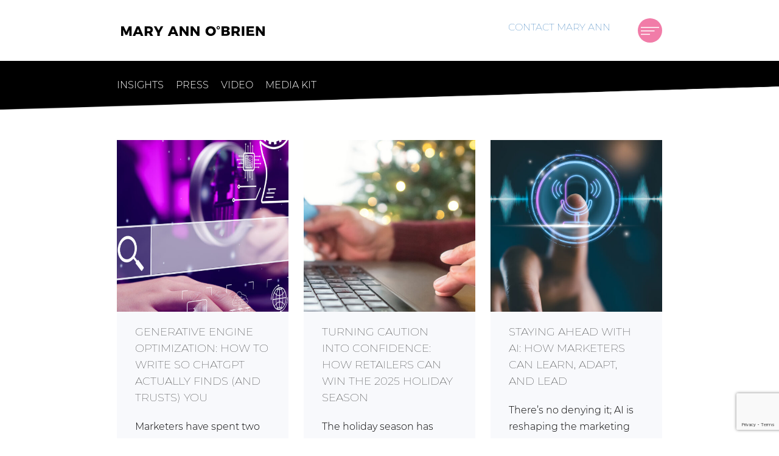

--- FILE ---
content_type: text/html; charset=UTF-8
request_url: https://www.maryannobrien.com/author/obiadmin/
body_size: 21291
content:
<!doctype html>
<html class="no-js">
<head> <script type="text/javascript">
/* <![CDATA[ */
var gform;gform||(document.addEventListener("gform_main_scripts_loaded",function(){gform.scriptsLoaded=!0}),document.addEventListener("gform/theme/scripts_loaded",function(){gform.themeScriptsLoaded=!0}),window.addEventListener("DOMContentLoaded",function(){gform.domLoaded=!0}),gform={domLoaded:!1,scriptsLoaded:!1,themeScriptsLoaded:!1,isFormEditor:()=>"function"==typeof InitializeEditor,callIfLoaded:function(o){return!(!gform.domLoaded||!gform.scriptsLoaded||!gform.themeScriptsLoaded&&!gform.isFormEditor()||(gform.isFormEditor()&&console.warn("The use of gform.initializeOnLoaded() is deprecated in the form editor context and will be removed in Gravity Forms 3.1."),o(),0))},initializeOnLoaded:function(o){gform.callIfLoaded(o)||(document.addEventListener("gform_main_scripts_loaded",()=>{gform.scriptsLoaded=!0,gform.callIfLoaded(o)}),document.addEventListener("gform/theme/scripts_loaded",()=>{gform.themeScriptsLoaded=!0,gform.callIfLoaded(o)}),window.addEventListener("DOMContentLoaded",()=>{gform.domLoaded=!0,gform.callIfLoaded(o)}))},hooks:{action:{},filter:{}},addAction:function(o,r,e,t){gform.addHook("action",o,r,e,t)},addFilter:function(o,r,e,t){gform.addHook("filter",o,r,e,t)},doAction:function(o){gform.doHook("action",o,arguments)},applyFilters:function(o){return gform.doHook("filter",o,arguments)},removeAction:function(o,r){gform.removeHook("action",o,r)},removeFilter:function(o,r,e){gform.removeHook("filter",o,r,e)},addHook:function(o,r,e,t,n){null==gform.hooks[o][r]&&(gform.hooks[o][r]=[]);var d=gform.hooks[o][r];null==n&&(n=r+"_"+d.length),gform.hooks[o][r].push({tag:n,callable:e,priority:t=null==t?10:t})},doHook:function(r,o,e){var t;if(e=Array.prototype.slice.call(e,1),null!=gform.hooks[r][o]&&((o=gform.hooks[r][o]).sort(function(o,r){return o.priority-r.priority}),o.forEach(function(o){"function"!=typeof(t=o.callable)&&(t=window[t]),"action"==r?t.apply(null,e):e[0]=t.apply(null,e)})),"filter"==r)return e[0]},removeHook:function(o,r,t,n){var e;null!=gform.hooks[o][r]&&(e=(e=gform.hooks[o][r]).filter(function(o,r,e){return!!(null!=n&&n!=o.tag||null!=t&&t!=o.priority)}),gform.hooks[o][r]=e)}});
/* ]]> */
</script>

<!-- Google Tag Manager -->
	<script>(function(w,d,s,l,i){w[l]=w[l]||[];w[l].push({'gtm.start':
	new Date().getTime(),event:'gtm.js'});var f=d.getElementsByTagName(s)[0],
	j=d.createElement(s),dl=l!='dataLayer'?'&l='+l:'';j.async=true;j.src=
	'https://www.googletagmanager.com/gtm.js?id='+i+dl;f.parentNode.insertBefore(j,f);
	})(window,document,'script','dataLayer','GTM-WTNR768');</script>
<!-- End Google Tag Manager -->
<meta http-equiv="Content-Type" content="text/html; charset=UTF-8" /> 
<meta name="generator" content="WordPress 6.9" />
<meta http-equiv="X-UA-Compatible" content="IE=edge,chrome=1">
<meta name="viewport" content="width=device-width, initial-scale=1, user-scalable=no">
<meta http-equiv="Content-Security-Policy" content="upgrade-insecure-requests">
<title>obiadmin, Author at Mary Ann O&#039;Brien</title>
<link rel="stylesheet" href="https://www.maryannobrien.com/wp-content/themes/MAOBTheme/style.css" type="text/css" media="screen" />
<meta name='robots' content='index, follow, max-image-preview:large, max-snippet:-1, max-video-preview:-1' />

	<!-- This site is optimized with the Yoast SEO plugin v26.6 - https://yoast.com/wordpress/plugins/seo/ -->
	<link rel="canonical" href="https://maryannobrien.com/author/obiadmin/" />
	<link rel="next" href="https://maryannobrien.com/author/obiadmin/page/2/" />
	<meta property="og:locale" content="en_US" />
	<meta property="og:type" content="profile" />
	<meta property="og:title" content="obiadmin, Author at Mary Ann O&#039;Brien" />
	<meta property="og:url" content="https://maryannobrien.com/author/obiadmin/" />
	<meta property="og:site_name" content="Mary Ann O&#039;Brien" />
	<meta property="og:image" content="https://secure.gravatar.com/avatar/22d3a3b86dd259903141e607e1769c6eb96d1e24368d17a541a29b88f38d6272?s=500&d=mm&r=g" />
	<meta name="twitter:card" content="summary_large_image" />
	<script type="application/ld+json" class="yoast-schema-graph">{"@context":"https://schema.org","@graph":[{"@type":"ProfilePage","@id":"https://maryannobrien.com/author/obiadmin/","url":"https://maryannobrien.com/author/obiadmin/","name":"obiadmin, Author at Mary Ann O&#039;Brien","isPartOf":{"@id":"https://maryannobrien.com/#website"},"primaryImageOfPage":{"@id":"https://maryannobrien.com/author/obiadmin/#primaryimage"},"image":{"@id":"https://maryannobrien.com/author/obiadmin/#primaryimage"},"thumbnailUrl":"https://www.maryannobrien.com/wp-content/uploads/2025/12/OBI-5357_BlogImage-Dec__1_-scaled.jpg","breadcrumb":{"@id":"https://maryannobrien.com/author/obiadmin/#breadcrumb"},"inLanguage":"en-US","potentialAction":[{"@type":"ReadAction","target":["https://maryannobrien.com/author/obiadmin/"]}]},{"@type":"ImageObject","inLanguage":"en-US","@id":"https://maryannobrien.com/author/obiadmin/#primaryimage","url":"https://www.maryannobrien.com/wp-content/uploads/2025/12/OBI-5357_BlogImage-Dec__1_-scaled.jpg","contentUrl":"https://www.maryannobrien.com/wp-content/uploads/2025/12/OBI-5357_BlogImage-Dec__1_-scaled.jpg","width":2560,"height":853,"caption":"AI Search Engine Technology Concept. Person using laptop with AI search, artificial intelligence powered search engine, smart data discovery, machine learning, intelligent information retrieval system"},{"@type":"BreadcrumbList","@id":"https://maryannobrien.com/author/obiadmin/#breadcrumb","itemListElement":[{"@type":"ListItem","position":1,"name":"Home","item":"https://maryannobrien.com/"},{"@type":"ListItem","position":2,"name":"Archives for obiadmin"}]},{"@type":"WebSite","@id":"https://maryannobrien.com/#website","url":"https://maryannobrien.com/","name":"Mary Ann O&#039;Brien","description":"","potentialAction":[{"@type":"SearchAction","target":{"@type":"EntryPoint","urlTemplate":"https://maryannobrien.com/?s={search_term_string}"},"query-input":{"@type":"PropertyValueSpecification","valueRequired":true,"valueName":"search_term_string"}}],"inLanguage":"en-US"},{"@type":"Person","@id":"https://maryannobrien.com/#/schema/person/de061621976b035acb69e3ea4340ff65","name":"obiadmin","image":{"@type":"ImageObject","inLanguage":"en-US","@id":"https://maryannobrien.com/#/schema/person/image/","url":"https://secure.gravatar.com/avatar/22d3a3b86dd259903141e607e1769c6eb96d1e24368d17a541a29b88f38d6272?s=96&d=mm&r=g","contentUrl":"https://secure.gravatar.com/avatar/22d3a3b86dd259903141e607e1769c6eb96d1e24368d17a541a29b88f38d6272?s=96&d=mm&r=g","caption":"obiadmin"},"mainEntityOfPage":{"@id":"https://maryannobrien.com/author/obiadmin/"}}]}</script>
	<!-- / Yoast SEO plugin. -->


<link rel='dns-prefetch' href='//www.maryannobrien.com' />
<link rel='dns-prefetch' href='//www.google.com' />
<link rel='dns-prefetch' href='//www.googletagmanager.com' />
<link rel="alternate" type="application/rss+xml" title="Mary Ann O&#039;Brien &raquo; Posts by obiadmin Feed" href="https://www.maryannobrien.com/author/obiadmin/feed/" />
<style id='wp-img-auto-sizes-contain-inline-css' type='text/css'>
img:is([sizes=auto i],[sizes^="auto," i]){contain-intrinsic-size:3000px 1500px}
/*# sourceURL=wp-img-auto-sizes-contain-inline-css */
</style>
<link rel='stylesheet' id='flickity-css' href='https://www.maryannobrien.com/wp-content/themes/MAOBTheme/assets/tools/flickity.css?ver=6.9' type='text/css' media='all' />
<link rel='stylesheet' id='sassystyle-css' href='https://www.maryannobrien.com/wp-content/themes/MAOBTheme/assets/sass/style-scss.css?ver=1769208107' type='text/css' media='all' />
<style id='wp-emoji-styles-inline-css' type='text/css'>

	img.wp-smiley, img.emoji {
		display: inline !important;
		border: none !important;
		box-shadow: none !important;
		height: 1em !important;
		width: 1em !important;
		margin: 0 0.07em !important;
		vertical-align: -0.1em !important;
		background: none !important;
		padding: 0 !important;
	}
/*# sourceURL=wp-emoji-styles-inline-css */
</style>
<link rel='stylesheet' id='wp-block-library-css' href='https://www.maryannobrien.com/wp-includes/css/dist/block-library/style.min.css?ver=6.9' type='text/css' media='all' />
<style id='wp-block-heading-inline-css' type='text/css'>
h1:where(.wp-block-heading).has-background,h2:where(.wp-block-heading).has-background,h3:where(.wp-block-heading).has-background,h4:where(.wp-block-heading).has-background,h5:where(.wp-block-heading).has-background,h6:where(.wp-block-heading).has-background{padding:1.25em 2.375em}h1.has-text-align-left[style*=writing-mode]:where([style*=vertical-lr]),h1.has-text-align-right[style*=writing-mode]:where([style*=vertical-rl]),h2.has-text-align-left[style*=writing-mode]:where([style*=vertical-lr]),h2.has-text-align-right[style*=writing-mode]:where([style*=vertical-rl]),h3.has-text-align-left[style*=writing-mode]:where([style*=vertical-lr]),h3.has-text-align-right[style*=writing-mode]:where([style*=vertical-rl]),h4.has-text-align-left[style*=writing-mode]:where([style*=vertical-lr]),h4.has-text-align-right[style*=writing-mode]:where([style*=vertical-rl]),h5.has-text-align-left[style*=writing-mode]:where([style*=vertical-lr]),h5.has-text-align-right[style*=writing-mode]:where([style*=vertical-rl]),h6.has-text-align-left[style*=writing-mode]:where([style*=vertical-lr]),h6.has-text-align-right[style*=writing-mode]:where([style*=vertical-rl]){rotate:180deg}
/*# sourceURL=https://www.maryannobrien.com/wp-includes/blocks/heading/style.min.css */
</style>
<style id='wp-block-paragraph-inline-css' type='text/css'>
.is-small-text{font-size:.875em}.is-regular-text{font-size:1em}.is-large-text{font-size:2.25em}.is-larger-text{font-size:3em}.has-drop-cap:not(:focus):first-letter{float:left;font-size:8.4em;font-style:normal;font-weight:100;line-height:.68;margin:.05em .1em 0 0;text-transform:uppercase}body.rtl .has-drop-cap:not(:focus):first-letter{float:none;margin-left:.1em}p.has-drop-cap.has-background{overflow:hidden}:root :where(p.has-background){padding:1.25em 2.375em}:where(p.has-text-color:not(.has-link-color)) a{color:inherit}p.has-text-align-left[style*="writing-mode:vertical-lr"],p.has-text-align-right[style*="writing-mode:vertical-rl"]{rotate:180deg}
/*# sourceURL=https://www.maryannobrien.com/wp-includes/blocks/paragraph/style.min.css */
</style>
<style id='wp-block-quote-inline-css' type='text/css'>
.wp-block-quote{box-sizing:border-box;overflow-wrap:break-word}.wp-block-quote.is-large:where(:not(.is-style-plain)),.wp-block-quote.is-style-large:where(:not(.is-style-plain)){margin-bottom:1em;padding:0 1em}.wp-block-quote.is-large:where(:not(.is-style-plain)) p,.wp-block-quote.is-style-large:where(:not(.is-style-plain)) p{font-size:1.5em;font-style:italic;line-height:1.6}.wp-block-quote.is-large:where(:not(.is-style-plain)) cite,.wp-block-quote.is-large:where(:not(.is-style-plain)) footer,.wp-block-quote.is-style-large:where(:not(.is-style-plain)) cite,.wp-block-quote.is-style-large:where(:not(.is-style-plain)) footer{font-size:1.125em;text-align:right}.wp-block-quote>cite{display:block}
/*# sourceURL=https://www.maryannobrien.com/wp-includes/blocks/quote/style.min.css */
</style>
<style id='global-styles-inline-css' type='text/css'>
:root{--wp--preset--aspect-ratio--square: 1;--wp--preset--aspect-ratio--4-3: 4/3;--wp--preset--aspect-ratio--3-4: 3/4;--wp--preset--aspect-ratio--3-2: 3/2;--wp--preset--aspect-ratio--2-3: 2/3;--wp--preset--aspect-ratio--16-9: 16/9;--wp--preset--aspect-ratio--9-16: 9/16;--wp--preset--color--black: #000000;--wp--preset--color--cyan-bluish-gray: #abb8c3;--wp--preset--color--white: #ffffff;--wp--preset--color--pale-pink: #f78da7;--wp--preset--color--vivid-red: #cf2e2e;--wp--preset--color--luminous-vivid-orange: #ff6900;--wp--preset--color--luminous-vivid-amber: #fcb900;--wp--preset--color--light-green-cyan: #7bdcb5;--wp--preset--color--vivid-green-cyan: #00d084;--wp--preset--color--pale-cyan-blue: #8ed1fc;--wp--preset--color--vivid-cyan-blue: #0693e3;--wp--preset--color--vivid-purple: #9b51e0;--wp--preset--gradient--vivid-cyan-blue-to-vivid-purple: linear-gradient(135deg,rgb(6,147,227) 0%,rgb(155,81,224) 100%);--wp--preset--gradient--light-green-cyan-to-vivid-green-cyan: linear-gradient(135deg,rgb(122,220,180) 0%,rgb(0,208,130) 100%);--wp--preset--gradient--luminous-vivid-amber-to-luminous-vivid-orange: linear-gradient(135deg,rgb(252,185,0) 0%,rgb(255,105,0) 100%);--wp--preset--gradient--luminous-vivid-orange-to-vivid-red: linear-gradient(135deg,rgb(255,105,0) 0%,rgb(207,46,46) 100%);--wp--preset--gradient--very-light-gray-to-cyan-bluish-gray: linear-gradient(135deg,rgb(238,238,238) 0%,rgb(169,184,195) 100%);--wp--preset--gradient--cool-to-warm-spectrum: linear-gradient(135deg,rgb(74,234,220) 0%,rgb(151,120,209) 20%,rgb(207,42,186) 40%,rgb(238,44,130) 60%,rgb(251,105,98) 80%,rgb(254,248,76) 100%);--wp--preset--gradient--blush-light-purple: linear-gradient(135deg,rgb(255,206,236) 0%,rgb(152,150,240) 100%);--wp--preset--gradient--blush-bordeaux: linear-gradient(135deg,rgb(254,205,165) 0%,rgb(254,45,45) 50%,rgb(107,0,62) 100%);--wp--preset--gradient--luminous-dusk: linear-gradient(135deg,rgb(255,203,112) 0%,rgb(199,81,192) 50%,rgb(65,88,208) 100%);--wp--preset--gradient--pale-ocean: linear-gradient(135deg,rgb(255,245,203) 0%,rgb(182,227,212) 50%,rgb(51,167,181) 100%);--wp--preset--gradient--electric-grass: linear-gradient(135deg,rgb(202,248,128) 0%,rgb(113,206,126) 100%);--wp--preset--gradient--midnight: linear-gradient(135deg,rgb(2,3,129) 0%,rgb(40,116,252) 100%);--wp--preset--font-size--small: 13px;--wp--preset--font-size--medium: 20px;--wp--preset--font-size--large: 36px;--wp--preset--font-size--x-large: 42px;--wp--preset--spacing--20: 0.44rem;--wp--preset--spacing--30: 0.67rem;--wp--preset--spacing--40: 1rem;--wp--preset--spacing--50: 1.5rem;--wp--preset--spacing--60: 2.25rem;--wp--preset--spacing--70: 3.38rem;--wp--preset--spacing--80: 5.06rem;--wp--preset--shadow--natural: 6px 6px 9px rgba(0, 0, 0, 0.2);--wp--preset--shadow--deep: 12px 12px 50px rgba(0, 0, 0, 0.4);--wp--preset--shadow--sharp: 6px 6px 0px rgba(0, 0, 0, 0.2);--wp--preset--shadow--outlined: 6px 6px 0px -3px rgb(255, 255, 255), 6px 6px rgb(0, 0, 0);--wp--preset--shadow--crisp: 6px 6px 0px rgb(0, 0, 0);}:where(.is-layout-flex){gap: 0.5em;}:where(.is-layout-grid){gap: 0.5em;}body .is-layout-flex{display: flex;}.is-layout-flex{flex-wrap: wrap;align-items: center;}.is-layout-flex > :is(*, div){margin: 0;}body .is-layout-grid{display: grid;}.is-layout-grid > :is(*, div){margin: 0;}:where(.wp-block-columns.is-layout-flex){gap: 2em;}:where(.wp-block-columns.is-layout-grid){gap: 2em;}:where(.wp-block-post-template.is-layout-flex){gap: 1.25em;}:where(.wp-block-post-template.is-layout-grid){gap: 1.25em;}.has-black-color{color: var(--wp--preset--color--black) !important;}.has-cyan-bluish-gray-color{color: var(--wp--preset--color--cyan-bluish-gray) !important;}.has-white-color{color: var(--wp--preset--color--white) !important;}.has-pale-pink-color{color: var(--wp--preset--color--pale-pink) !important;}.has-vivid-red-color{color: var(--wp--preset--color--vivid-red) !important;}.has-luminous-vivid-orange-color{color: var(--wp--preset--color--luminous-vivid-orange) !important;}.has-luminous-vivid-amber-color{color: var(--wp--preset--color--luminous-vivid-amber) !important;}.has-light-green-cyan-color{color: var(--wp--preset--color--light-green-cyan) !important;}.has-vivid-green-cyan-color{color: var(--wp--preset--color--vivid-green-cyan) !important;}.has-pale-cyan-blue-color{color: var(--wp--preset--color--pale-cyan-blue) !important;}.has-vivid-cyan-blue-color{color: var(--wp--preset--color--vivid-cyan-blue) !important;}.has-vivid-purple-color{color: var(--wp--preset--color--vivid-purple) !important;}.has-black-background-color{background-color: var(--wp--preset--color--black) !important;}.has-cyan-bluish-gray-background-color{background-color: var(--wp--preset--color--cyan-bluish-gray) !important;}.has-white-background-color{background-color: var(--wp--preset--color--white) !important;}.has-pale-pink-background-color{background-color: var(--wp--preset--color--pale-pink) !important;}.has-vivid-red-background-color{background-color: var(--wp--preset--color--vivid-red) !important;}.has-luminous-vivid-orange-background-color{background-color: var(--wp--preset--color--luminous-vivid-orange) !important;}.has-luminous-vivid-amber-background-color{background-color: var(--wp--preset--color--luminous-vivid-amber) !important;}.has-light-green-cyan-background-color{background-color: var(--wp--preset--color--light-green-cyan) !important;}.has-vivid-green-cyan-background-color{background-color: var(--wp--preset--color--vivid-green-cyan) !important;}.has-pale-cyan-blue-background-color{background-color: var(--wp--preset--color--pale-cyan-blue) !important;}.has-vivid-cyan-blue-background-color{background-color: var(--wp--preset--color--vivid-cyan-blue) !important;}.has-vivid-purple-background-color{background-color: var(--wp--preset--color--vivid-purple) !important;}.has-black-border-color{border-color: var(--wp--preset--color--black) !important;}.has-cyan-bluish-gray-border-color{border-color: var(--wp--preset--color--cyan-bluish-gray) !important;}.has-white-border-color{border-color: var(--wp--preset--color--white) !important;}.has-pale-pink-border-color{border-color: var(--wp--preset--color--pale-pink) !important;}.has-vivid-red-border-color{border-color: var(--wp--preset--color--vivid-red) !important;}.has-luminous-vivid-orange-border-color{border-color: var(--wp--preset--color--luminous-vivid-orange) !important;}.has-luminous-vivid-amber-border-color{border-color: var(--wp--preset--color--luminous-vivid-amber) !important;}.has-light-green-cyan-border-color{border-color: var(--wp--preset--color--light-green-cyan) !important;}.has-vivid-green-cyan-border-color{border-color: var(--wp--preset--color--vivid-green-cyan) !important;}.has-pale-cyan-blue-border-color{border-color: var(--wp--preset--color--pale-cyan-blue) !important;}.has-vivid-cyan-blue-border-color{border-color: var(--wp--preset--color--vivid-cyan-blue) !important;}.has-vivid-purple-border-color{border-color: var(--wp--preset--color--vivid-purple) !important;}.has-vivid-cyan-blue-to-vivid-purple-gradient-background{background: var(--wp--preset--gradient--vivid-cyan-blue-to-vivid-purple) !important;}.has-light-green-cyan-to-vivid-green-cyan-gradient-background{background: var(--wp--preset--gradient--light-green-cyan-to-vivid-green-cyan) !important;}.has-luminous-vivid-amber-to-luminous-vivid-orange-gradient-background{background: var(--wp--preset--gradient--luminous-vivid-amber-to-luminous-vivid-orange) !important;}.has-luminous-vivid-orange-to-vivid-red-gradient-background{background: var(--wp--preset--gradient--luminous-vivid-orange-to-vivid-red) !important;}.has-very-light-gray-to-cyan-bluish-gray-gradient-background{background: var(--wp--preset--gradient--very-light-gray-to-cyan-bluish-gray) !important;}.has-cool-to-warm-spectrum-gradient-background{background: var(--wp--preset--gradient--cool-to-warm-spectrum) !important;}.has-blush-light-purple-gradient-background{background: var(--wp--preset--gradient--blush-light-purple) !important;}.has-blush-bordeaux-gradient-background{background: var(--wp--preset--gradient--blush-bordeaux) !important;}.has-luminous-dusk-gradient-background{background: var(--wp--preset--gradient--luminous-dusk) !important;}.has-pale-ocean-gradient-background{background: var(--wp--preset--gradient--pale-ocean) !important;}.has-electric-grass-gradient-background{background: var(--wp--preset--gradient--electric-grass) !important;}.has-midnight-gradient-background{background: var(--wp--preset--gradient--midnight) !important;}.has-small-font-size{font-size: var(--wp--preset--font-size--small) !important;}.has-medium-font-size{font-size: var(--wp--preset--font-size--medium) !important;}.has-large-font-size{font-size: var(--wp--preset--font-size--large) !important;}.has-x-large-font-size{font-size: var(--wp--preset--font-size--x-large) !important;}
/*# sourceURL=global-styles-inline-css */
</style>

<style id='classic-theme-styles-inline-css' type='text/css'>
/*! This file is auto-generated */
.wp-block-button__link{color:#fff;background-color:#32373c;border-radius:9999px;box-shadow:none;text-decoration:none;padding:calc(.667em + 2px) calc(1.333em + 2px);font-size:1.125em}.wp-block-file__button{background:#32373c;color:#fff;text-decoration:none}
/*# sourceURL=/wp-includes/css/classic-themes.min.css */
</style>
<script type="text/javascript" defer="defer" src="https://www.maryannobrien.com/wp-content/themes/MAOBTheme/assets/tools/flickity.pkgd.min.js?ver=6.9" id="flickity-js"></script>
<script type="text/javascript" defer="defer" src="https://www.maryannobrien.com/wp-content/themes/MAOBTheme/assets/js/main-min.js?ver=6.9" id="main-js"></script>

<!-- Google tag (gtag.js) snippet added by Site Kit -->
<!-- Google Analytics snippet added by Site Kit -->
<script type="text/javascript" defer="defer" src="https://www.googletagmanager.com/gtag/js?id=G-H25KW2360F" id="google_gtagjs-js" async></script>
<script type="text/javascript" id="google_gtagjs-js-after">
/* <![CDATA[ */
window.dataLayer = window.dataLayer || [];function gtag(){dataLayer.push(arguments);}
gtag("set","linker",{"domains":["www.maryannobrien.com"]});
gtag("js", new Date());
gtag("set", "developer_id.dZTNiMT", true);
gtag("config", "G-H25KW2360F");
//# sourceURL=google_gtagjs-js-after
/* ]]> */
</script>
<link rel="https://api.w.org/" href="https://www.maryannobrien.com/wp-json/" /><link rel="alternate" title="JSON" type="application/json" href="https://www.maryannobrien.com/wp-json/wp/v2/users/6" /><link rel="EditURI" type="application/rsd+xml" title="RSD" href="https://www.maryannobrien.com/xmlrpc.php?rsd" />
<meta name="generator" content="WordPress 6.9" />
<meta name="generator" content="Site Kit by Google 1.168.0" /><link rel="icon" href="https://www.maryannobrien.com/wp-content/uploads/2021/03/cropped-MAOB_Favicon-01-32x32.png" sizes="32x32" />
<link rel="icon" href="https://www.maryannobrien.com/wp-content/uploads/2021/03/cropped-MAOB_Favicon-01-192x192.png" sizes="192x192" />
<link rel="apple-touch-icon" href="https://www.maryannobrien.com/wp-content/uploads/2021/03/cropped-MAOB_Favicon-01-180x180.png" />
<meta name="msapplication-TileImage" content="https://www.maryannobrien.com/wp-content/uploads/2021/03/cropped-MAOB_Favicon-01-270x270.png" />
		<style type="text/css" id="wp-custom-css">
			.page-id-841 #share-row,
.page-id-841 #blog-bar,
.page-id-841 .blog-post > h1,
.page-id-841 .gform_heading h2,
.page-id-841 .subscribe, 
.page-id-841 #footer,
.page-id-841 > header {
	display:none;
}
.page-id-841 {
	color:#FFF;
	background-color:#35223f;
}
.page-id-841 .blog-post figure img {
	width:100%;
	height:auto;
}
.page-id-841 .blog-post {
	max-width:800px;
	margin:0 auto 40px;
}
.page-id-841 .gsection {
	margin-top:4rem;
}
.page-id-841 .blog-post input[type="submit"] {
	background-color: #dcaa4a;
	font-weight:bold;
	border: none;
	color: #FFFFFF;
	-webkit-appearance: none;
	height: 34px;
	text-transform:uppercase;
}
.page-id-841 .gform_wrapper.gravity-theme .gsection {
	border-color:#dcaa4a;
}
.page-id-841 .gold {
	color:#dcaa4a;
}
.page-id-841 .blog-post input {
	color:#000;
}
.page-id-841 .gchoice {
	display:flex;
	flex-flow:row nowrap;
}
.page-id-841 .gform_wrapper.gravity-theme .gfield-choice-input {
	margin-right:10px;
	margin-top:6px;
}
.page-id-841 .gchoice label {
	
}		</style>
		<link rel='stylesheet' id='gforms_reset_css-css' href='https://www.maryannobrien.com/wp-content/plugins/gravityforms/legacy/css/formreset.min.css?ver=2.9.24' type='text/css' media='all' />
<link rel='stylesheet' id='gforms_formsmain_css-css' href='https://www.maryannobrien.com/wp-content/plugins/gravityforms/legacy/css/formsmain.min.css?ver=2.9.24' type='text/css' media='all' />
<link rel='stylesheet' id='gforms_ready_class_css-css' href='https://www.maryannobrien.com/wp-content/plugins/gravityforms/legacy/css/readyclass.min.css?ver=2.9.24' type='text/css' media='all' />
<link rel='stylesheet' id='gforms_browsers_css-css' href='https://www.maryannobrien.com/wp-content/plugins/gravityforms/legacy/css/browsers.min.css?ver=2.9.24' type='text/css' media='all' />
</head>
<body class="archive author author-obiadmin author-6 wp-theme-MAOBTheme">
<!-- Google Tag Manager (noscript) -->
<noscript><iframe src="https://www.googletagmanager.com/ns.html?id=GTM-WTNR768"
height="0" width="0" style="display:none;visibility:hidden"></iframe></noscript>
<!-- End Google Tag Manager (noscript) -->
    <header>
    <div id="header-inner">
        <a class="icon-box" href="https://www.maryannobrien.com">
            <svg version="1.1" id="maonb-name"  x="0px" y="0px"
	 viewBox="0 0 170.9 14.3">
<g>
	<path d="M4.2,1.6l3,6.5l3-6.5h3.2v11.2h-2.6V5.7l-2.6,6h-2l-2.6-6v7.1H1V1.6H4.2z"/>
	<path d="M23.4,10.8h-4.9l-0.8,2h-3l4.8-11.2h3l4.7,11.2h-3L23.4,10.8z M22.5,8.6l-1.5-4l-1.6,4H22.5z"/>
	<path d="M35.4,12.8l-1.6-3.1h-0.1h-2.1v3.1h-2.9V1.6h5c3,0,4.7,1.4,4.7,3.9c0,1.7-0.7,2.9-2,3.6l2.3,3.7H35.4z M31.6,7.4h2.1
		c1.2,0,1.9-0.6,1.9-1.7S34.9,4,33.7,4h-2.1V7.4z"/>
	<path d="M46.5,9.2v3.6h-2.9V9.3l-4.1-7.7h2.9l2.7,4.8l2.6-4.8h2.9L46.5,9.2z"/>
	<path d="M64.6,10.8h-4.9l-0.8,2h-3l4.8-11.2h3l4.7,11.2h-3.1L64.6,10.8z M63.7,8.6l-1.5-4l-1.6,4H63.7z"/>
	<path d="M72.5,1.6l5.1,6.8V1.6h2.7v11.2h-2.6l-5.1-6.7v6.7h-2.7V1.6H72.5z"/>
	<path d="M85.4,1.6l5.1,6.8V1.6h2.7v11.2h-2.6l-5.1-6.7v6.7h-2.7V1.6H85.4z"/>
	<path d="M112.4,7.2c0,3.3-2.6,5.7-6.1,5.7s-6.1-2.5-6.1-5.7c0-3.3,2.6-5.7,6.1-5.7S112.4,4,112.4,7.2z M103.3,7.2
		c0,1.8,1.4,3.2,3.1,3.2c1.7,0,3-1.4,3-3.2s-1.3-3.2-3-3.2S103.3,5.4,103.3,7.2z"/>
	<path d="M113.2,3.3c0-0.6,0.2-1,0.6-1.4c0.4-0.4,0.9-0.6,1.4-0.6s1,0.2,1.4,0.6s0.6,0.9,0.6,1.4c0,0.6-0.2,1-0.6,1.4
		c-0.4,0.4-0.9,0.6-1.4,0.6c-0.6,0-1-0.2-1.4-0.6C113.4,4.4,113.2,3.9,113.2,3.3z M114.2,3.3c0,0.3,0.1,0.5,0.3,0.7
		c0.2,0.2,0.4,0.3,0.7,0.3s0.5-0.1,0.7-0.3c0.2-0.2,0.3-0.4,0.3-0.7c0-0.3-0.1-0.5-0.3-0.7s-0.4-0.3-0.7-0.3s-0.5,0.1-0.7,0.3
		S114.2,3,114.2,3.3z"/>
	<path d="M128.5,4.4c0,1.2-0.8,2.1-1.9,2.4c1.4,0.3,2.3,1.4,2.3,2.8c0,1.9-1.7,3.1-4.3,3.1h-5.5V1.6h5.3
		C126.9,1.6,128.5,2.7,128.5,4.4z M125.5,5c0-0.7-0.5-1.1-1.3-1.1H122v2.2h2.2C125,6.1,125.5,5.7,125.5,5z M125.8,9.3
		c0-0.7-0.6-1.2-1.7-1.1h-2.2v2.4h2.2C125.2,10.6,125.8,10.1,125.8,9.3z"/>
	<path d="M137.6,12.8L136,9.7h-0.1h-2.1v3.1h-2.9V1.6h5c3,0,4.7,1.4,4.7,3.9c0,1.7-0.7,2.9-2,3.6l2.3,3.7H137.6z M133.8,7.4h2.1
		c1.2,0,1.9-0.6,1.9-1.7S137.1,4,135.9,4h-2.1V7.4z"/>
	<path d="M145.8,1.6v11.2h-2.9V1.6H145.8z"/>
	<path d="M157.2,1.6v2.3h-5.9V6h5.3v2.3h-5.3v2.1h6.1v2.3h-9V1.6H157.2z"/>
	<path d="M162.1,1.6l5.1,6.8V1.6h2.7v11.2h-2.6l-5.1-6.7v6.7h-2.7V1.6H162.1z"/>
</g>
</svg>
        </a>
        <div class="maryann-box">
            <a href="/book-mary-ann">
                <p>CONTACT MARY ANN</p>
            </a>
        </div>
        <div class="menu-box"> 
        <input class="checkbox" type="checkbox">
        <svg id="hamburger" viewBox="0 0 80 40" width="30" height="30">
  <rect class="top" y="5" width="80" height="4"></rect>
  <rect class="middle" y="20" width="60" height="4"></rect>
  <rect class="bottom" y="35" width="40" height="4"></rect>
</svg>
       
                <div class="menu-header-menu-container"><ul id="menu-header-menu" class="menu"><li id="menu-item-323" class="menu-item menu-item-type-post_type menu-item-object-page menu-item-home menu-item-323"><a href="https://www.maryannobrien.com/">Home</a></li>
<li id="menu-item-46" class="menu-item menu-item-type-post_type menu-item-object-page menu-item-46"><a href="https://www.maryannobrien.com/about/">About</a></li>
<li id="menu-item-55" class="menu-item menu-item-type-post_type menu-item-object-page menu-item-55"><a href="https://www.maryannobrien.com/consulting/">Consulting</a></li>
<li id="menu-item-52" class="menu-item menu-item-type-post_type menu-item-object-page menu-item-52"><a href="https://www.maryannobrien.com/speaking/">Speaking</a></li>
<li id="menu-item-1057" class="menu-item menu-item-type-post_type menu-item-object-page menu-item-1057"><a href="https://www.maryannobrien.com/ask-and-deliver/">Book</a></li>
<li id="menu-item-392" class="menu-item menu-item-type-post_type menu-item-object-page current_page_parent menu-item-392"><a href="https://www.maryannobrien.com/insights/">Insights</a></li>
<li id="menu-item-113" class="menu-item menu-item-type-post_type menu-item-object-page menu-item-113"><a href="https://www.maryannobrien.com/book-mary-ann/">Contact</a></li>
<li id="menu-item-459" class="menu-item menu-item-type-post_type menu-item-object-page menu-item-459"><a href="https://www.maryannobrien.com/media-kit/">Media Kit</a></li>
<li id="menu-item-435" class="menu-item menu-item-type-custom menu-item-object-custom menu-item-435"><a href="/tag/videos/">Video</a></li>
<li id="menu-item-395" class="menu-item menu-item-type-custom menu-item-object-custom menu-item-395"><a target="_blank" href="https://www.obicreative.com/">Obi Creative</a></li>
</ul></div>        </div>
    </div>
</header>

    <div id="blog-bar" style="background-image: url(https://www.maryannobrien.com/wp-content/uploads/2021/03/MicrosoftTeams-image-1.png);">
        <div id="blog-inner">
            <a class="insights" href="/insights/">INSIGHTS</a>
            <a class="press" href="/category/press/">PRESS</a>
            <a class="video-page" href="/tag/videos/">VIDEO</a>
            <a class="media-kit" href="/media-kit">MEDIA KIT</a>
        </div>
    </div>
    <section id="all-posts">
                                    <div class="posts-holder">
                                        <div>
                        <div class="post-image">
                                                      <img  src="https://www.maryannobrien.com/wp-content/uploads/2025/12/OBI-5357_BlogImage-Dec__1_-300x100.jpg" alt="AI search engine graphic" loading="lazy" srcset="https://www.maryannobrien.com/wp-content/uploads/2025/12/OBI-5357_BlogImage-Dec__1_-300x100.jpg 300w, https://www.maryannobrien.com/wp-content/uploads/2025/12/OBI-5357_BlogImage-Dec__1_-1024x341.jpg 1024w, https://www.maryannobrien.com/wp-content/uploads/2025/12/OBI-5357_BlogImage-Dec__1_-768x256.jpg 768w, https://www.maryannobrien.com/wp-content/uploads/2025/12/OBI-5357_BlogImage-Dec__1_-1536x512.jpg 1536w, https://www.maryannobrien.com/wp-content/uploads/2025/12/OBI-5357_BlogImage-Dec__1_-2048x683.jpg 2048w, https://www.maryannobrien.com/wp-content/uploads/2025/12/OBI-5357_BlogImage-Dec__1_-2000x667.jpg 2000w" sizes="(max-width: 300px) 300px, (max-width: 768px) 768px, (max-width: 1024px) 1024px, (max-width: 1536px) 1536px, (max-width: 2000px) 2000px, (max-width: 2048px) 2048px, (min-width: 2049px) 100vw" /> 
                                                        </div>
                        <div class="post-words">
                                                            <a href="https://www.maryannobrien.com/generative-engine-optimization/">
                                    <h2>Generative Engine Optimization: How to Write So ChatGPT Actually Finds (And Trusts) You</h2>
                                </a>
                                <p>Marketers have spent two decades asking, “How do we rank in Google?” Now there’s a new question on the table: “How do we show up&hellip;</p>
                                <a class="postLink" href="https://www.maryannobrien.com/generative-engine-optimization/"><p>READ MORE</p></a>
                                                    </div>
                    </div>

                                                        <div>
                        <div class="post-image">
                                                      <img  src="https://www.maryannobrien.com/wp-content/uploads/2025/12/OBI-5357_BlogImage-Nov-300x100.jpg" alt="Checking out online with a credit card" loading="lazy" srcset="https://www.maryannobrien.com/wp-content/uploads/2025/12/OBI-5357_BlogImage-Nov-300x100.jpg 300w, https://www.maryannobrien.com/wp-content/uploads/2025/12/OBI-5357_BlogImage-Nov-1024x341.jpg 1024w, https://www.maryannobrien.com/wp-content/uploads/2025/12/OBI-5357_BlogImage-Nov-768x256.jpg 768w, https://www.maryannobrien.com/wp-content/uploads/2025/12/OBI-5357_BlogImage-Nov-1536x512.jpg 1536w, https://www.maryannobrien.com/wp-content/uploads/2025/12/OBI-5357_BlogImage-Nov-2048x683.jpg 2048w, https://www.maryannobrien.com/wp-content/uploads/2025/12/OBI-5357_BlogImage-Nov-2000x667.jpg 2000w" sizes="(max-width: 300px) 300px, (max-width: 768px) 768px, (max-width: 1024px) 1024px, (max-width: 1536px) 1536px, (max-width: 2000px) 2000px, (max-width: 2048px) 2048px, (min-width: 2049px) 100vw" /> 
                                                        </div>
                        <div class="post-words">
                                                            <a href="https://www.maryannobrien.com/how-retailers-can-win-the-2025-holiday-season/">
                                    <h2>Turning Caution Into Confidence: How Retailers Can Win the 2025 Holiday Season</h2>
                                </a>
                                <p>The holiday season has always been retail’s biggest stage, but this year it’s also its toughest test. Shoppers are cautious, competition is fierce, and every&hellip;</p>
                                <a class="postLink" href="https://www.maryannobrien.com/how-retailers-can-win-the-2025-holiday-season/"><p>READ MORE</p></a>
                                                    </div>
                    </div>

                                                        <div>
                        <div class="post-image">
                                                      <img  src="https://www.maryannobrien.com/wp-content/uploads/2025/09/OBI-5357_BlogImage-Sep-300x100.jpg" alt="Digital record button being pushed" loading="lazy" srcset="https://www.maryannobrien.com/wp-content/uploads/2025/09/OBI-5357_BlogImage-Sep-300x100.jpg 300w, https://www.maryannobrien.com/wp-content/uploads/2025/09/OBI-5357_BlogImage-Sep-1024x341.jpg 1024w, https://www.maryannobrien.com/wp-content/uploads/2025/09/OBI-5357_BlogImage-Sep-768x256.jpg 768w, https://www.maryannobrien.com/wp-content/uploads/2025/09/OBI-5357_BlogImage-Sep-1536x512.jpg 1536w, https://www.maryannobrien.com/wp-content/uploads/2025/09/OBI-5357_BlogImage-Sep-2048x683.jpg 2048w, https://www.maryannobrien.com/wp-content/uploads/2025/09/OBI-5357_BlogImage-Sep-2000x667.jpg 2000w" sizes="(max-width: 300px) 300px, (max-width: 768px) 768px, (max-width: 1024px) 1024px, (max-width: 1536px) 1536px, (max-width: 2000px) 2000px, (max-width: 2048px) 2048px, (min-width: 2049px) 100vw" /> 
                                                        </div>
                        <div class="post-words">
                                                            <a href="https://www.maryannobrien.com/staying-ahead-with-ai-how-marketers-can-learn-adapt-and-lead/">
                                    <h2>Staying Ahead with AI: How Marketers Can Learn, Adapt, and Lead</h2>
                                </a>
                                <p>There’s no denying it; AI is reshaping the marketing landscape faster than almost any innovation in recent memory. Some compare its impact to the Industrial&hellip;</p>
                                <a class="postLink" href="https://www.maryannobrien.com/staying-ahead-with-ai-how-marketers-can-learn-adapt-and-lead/"><p>READ MORE</p></a>
                                                    </div>
                    </div>

                                            </div>
                                                            <div class="posts-holder">
                                        <div>
                        <div class="post-image">
                                                      <img  src="https://www.maryannobrien.com/wp-content/uploads/2025/09/OBI-5357_BlogImage-Aug__1_-300x100.jpg" alt="AI Interface graphic" loading="lazy" srcset="https://www.maryannobrien.com/wp-content/uploads/2025/09/OBI-5357_BlogImage-Aug__1_-300x100.jpg 300w, https://www.maryannobrien.com/wp-content/uploads/2025/09/OBI-5357_BlogImage-Aug__1_-1024x341.jpg 1024w, https://www.maryannobrien.com/wp-content/uploads/2025/09/OBI-5357_BlogImage-Aug__1_-768x256.jpg 768w, https://www.maryannobrien.com/wp-content/uploads/2025/09/OBI-5357_BlogImage-Aug__1_-1536x512.jpg 1536w, https://www.maryannobrien.com/wp-content/uploads/2025/09/OBI-5357_BlogImage-Aug__1_-2048x683.jpg 2048w, https://www.maryannobrien.com/wp-content/uploads/2025/09/OBI-5357_BlogImage-Aug__1_-2000x667.jpg 2000w" sizes="(max-width: 300px) 300px, (max-width: 768px) 768px, (max-width: 1024px) 1024px, (max-width: 1536px) 1536px, (max-width: 2000px) 2000px, (max-width: 2048px) 2048px, (min-width: 2049px) 100vw" /> 
                                                        </div>
                        <div class="post-words">
                                                            <a href="https://www.maryannobrien.com/planning-for-2026-starts-with-listening-o-voc-o-voe-and-o-vod-can-show-you-the-way/">
                                    <h2>Planning for 2026 Starts with Listening—O.VOC, O.VOE, and O.VOD Can Show You the Way</h2>
                                </a>
                                <p>There’s so much happening in the world right now. Rapid advancements in AI technology and its applications are ushering in an era of change that&hellip;</p>
                                <a class="postLink" href="https://www.maryannobrien.com/planning-for-2026-starts-with-listening-o-voc-o-voe-and-o-vod-can-show-you-the-way/"><p>READ MORE</p></a>
                                                    </div>
                    </div>

                                                        <div>
                        <div class="post-image">
                                                      <img  src="https://www.maryannobrien.com/wp-content/uploads/2025/07/OBI-5357_BlogImage-Jul-300x100.jpg" alt="Generative Engine Optimization screen mockup" loading="lazy" srcset="https://www.maryannobrien.com/wp-content/uploads/2025/07/OBI-5357_BlogImage-Jul-300x100.jpg 300w, https://www.maryannobrien.com/wp-content/uploads/2025/07/OBI-5357_BlogImage-Jul-1024x341.jpg 1024w, https://www.maryannobrien.com/wp-content/uploads/2025/07/OBI-5357_BlogImage-Jul-768x256.jpg 768w, https://www.maryannobrien.com/wp-content/uploads/2025/07/OBI-5357_BlogImage-Jul-1536x512.jpg 1536w, https://www.maryannobrien.com/wp-content/uploads/2025/07/OBI-5357_BlogImage-Jul-2048x683.jpg 2048w, https://www.maryannobrien.com/wp-content/uploads/2025/07/OBI-5357_BlogImage-Jul-2000x667.jpg 2000w" sizes="(max-width: 300px) 300px, (max-width: 768px) 768px, (max-width: 1024px) 1024px, (max-width: 1536px) 1536px, (max-width: 2000px) 2000px, (max-width: 2048px) 2048px, (min-width: 2049px) 100vw" /> 
                                                        </div>
                        <div class="post-words">
                                                            <a href="https://www.maryannobrien.com/why-generative-engine-optimization-geo-should-be-your-next-marketing-priority/">
                                    <h2>Why Generative Engine Optimization (GEO) Should Be Your Next Marketing Priority</h2>
                                </a>
                                <p>If you’ve been in marketing long enough (as I have), you’ve likely adapted to at least three major search evolutions. We’ve walked ourselves and clients&hellip;</p>
                                <a class="postLink" href="https://www.maryannobrien.com/why-generative-engine-optimization-geo-should-be-your-next-marketing-priority/"><p>READ MORE</p></a>
                                                    </div>
                    </div>

                                                        <div>
                        <div class="post-image">
                                                      <img  src="https://www.maryannobrien.com/wp-content/uploads/2025/06/OBI-5357_BlogImage-Jun-300x100.jpg" alt="Man sitting in front of video camera" loading="lazy" srcset="https://www.maryannobrien.com/wp-content/uploads/2025/06/OBI-5357_BlogImage-Jun-300x100.jpg 300w, https://www.maryannobrien.com/wp-content/uploads/2025/06/OBI-5357_BlogImage-Jun-1024x341.jpg 1024w, https://www.maryannobrien.com/wp-content/uploads/2025/06/OBI-5357_BlogImage-Jun-768x256.jpg 768w, https://www.maryannobrien.com/wp-content/uploads/2025/06/OBI-5357_BlogImage-Jun-1536x512.jpg 1536w, https://www.maryannobrien.com/wp-content/uploads/2025/06/OBI-5357_BlogImage-Jun-2048x683.jpg 2048w, https://www.maryannobrien.com/wp-content/uploads/2025/06/OBI-5357_BlogImage-Jun-2000x667.jpg 2000w" sizes="(max-width: 300px) 300px, (max-width: 768px) 768px, (max-width: 1024px) 1024px, (max-width: 1536px) 1536px, (max-width: 2000px) 2000px, (max-width: 2048px) 2048px, (min-width: 2049px) 100vw" /> 
                                                        </div>
                        <div class="post-words">
                                                            <a href="https://www.maryannobrien.com/the-strategic-power-of-video-content/">
                                    <h2>The Strategic Power of Video: Harnessing Short and Long-Form Content in 2025</h2>
                                </a>
                                <p>A successful career spanning decades in the marketing arena has taught me that while formats rise and fall, one medium continues to deliver with unmatched&hellip;</p>
                                <a class="postLink" href="https://www.maryannobrien.com/the-strategic-power-of-video-content/"><p>READ MORE</p></a>
                                                    </div>
                    </div>

                                            </div>
                                                            <div class="posts-holder">
                                        <div>
                        <div class="post-image">
                                                      <img  src="https://www.maryannobrien.com/wp-content/uploads/2025/04/OBI-5357_BlogImage-Apr-300x100.jpg" alt="hand writing in journal" loading="lazy" srcset="https://www.maryannobrien.com/wp-content/uploads/2025/04/OBI-5357_BlogImage-Apr-300x100.jpg 300w, https://www.maryannobrien.com/wp-content/uploads/2025/04/OBI-5357_BlogImage-Apr-1024x341.jpg 1024w, https://www.maryannobrien.com/wp-content/uploads/2025/04/OBI-5357_BlogImage-Apr-768x256.jpg 768w, https://www.maryannobrien.com/wp-content/uploads/2025/04/OBI-5357_BlogImage-Apr-1536x512.jpg 1536w, https://www.maryannobrien.com/wp-content/uploads/2025/04/OBI-5357_BlogImage-Apr-2048x683.jpg 2048w, https://www.maryannobrien.com/wp-content/uploads/2025/04/OBI-5357_BlogImage-Apr-2000x667.jpg 2000w" sizes="(max-width: 300px) 300px, (max-width: 768px) 768px, (max-width: 1024px) 1024px, (max-width: 1536px) 1536px, (max-width: 2000px) 2000px, (max-width: 2048px) 2048px, (min-width: 2049px) 100vw" /> 
                                                        </div>
                        <div class="post-words">
                                                            <a href="https://www.maryannobrien.com/the-psychology-of-spring-why-its-the-perfect-time-for-a-brand-refresh/">
                                    <h2>The Psychology of Spring: Why It’s the Perfect Time for a Brand Refresh</h2>
                                </a>
                                <p>There’s something about spring that makes us want to hit reset. We clean our homes, clean up our habits, and start making plans. Longer days,&hellip;</p>
                                <a class="postLink" href="https://www.maryannobrien.com/the-psychology-of-spring-why-its-the-perfect-time-for-a-brand-refresh/"><p>READ MORE</p></a>
                                                    </div>
                    </div>

                                                        <div>
                        <div class="post-image">
                                                      <img  src="https://www.maryannobrien.com/wp-content/uploads/2025/04/OBI-5359_BlogImages_3Oppty_2800x1120-300x120.jpg" alt="kite banner graphic" loading="lazy" srcset="https://www.maryannobrien.com/wp-content/uploads/2025/04/OBI-5359_BlogImages_3Oppty_2800x1120-300x120.jpg 300w, https://www.maryannobrien.com/wp-content/uploads/2025/04/OBI-5359_BlogImages_3Oppty_2800x1120-1024x410.jpg 1024w, https://www.maryannobrien.com/wp-content/uploads/2025/04/OBI-5359_BlogImages_3Oppty_2800x1120-768x307.jpg 768w, https://www.maryannobrien.com/wp-content/uploads/2025/04/OBI-5359_BlogImages_3Oppty_2800x1120-1536x614.jpg 1536w, https://www.maryannobrien.com/wp-content/uploads/2025/04/OBI-5359_BlogImages_3Oppty_2800x1120-2048x819.jpg 2048w, https://www.maryannobrien.com/wp-content/uploads/2025/04/OBI-5359_BlogImages_3Oppty_2800x1120-2000x800.jpg 2000w" sizes="(max-width: 300px) 300px, (max-width: 768px) 768px, (max-width: 1024px) 1024px, (max-width: 1536px) 1536px, (max-width: 2000px) 2000px, (max-width: 2048px) 2048px, (min-width: 2049px) 100vw" /> 
                                                        </div>
                        <div class="post-words">
                                                            <a href="https://www.maryannobrien.com/crisis-or-opportunity-strengthen-your-brand-in-an-unpredictable-market/">
                                    <h2>Crisis or Opportunity? Six Ways to Strengthen Your Brand in an Unpredictable Market</h2>
                                </a>
                                <p>We’re only a few months into 2025, and yet, it’s already clear that this year is shaping up to be one of rapid shifts and&hellip;</p>
                                <a class="postLink" href="https://www.maryannobrien.com/crisis-or-opportunity-strengthen-your-brand-in-an-unpredictable-market/"><p>READ MORE</p></a>
                                                    </div>
                    </div>

                                                        <div>
                        <div class="post-image">
                                                      <img  src="https://www.maryannobrien.com/wp-content/uploads/2025/02/OBI-5357_BlogImage-Feb-300x100.jpg" alt="Group of friends watching tv on a couch" loading="lazy" srcset="https://www.maryannobrien.com/wp-content/uploads/2025/02/OBI-5357_BlogImage-Feb-300x100.jpg 300w, https://www.maryannobrien.com/wp-content/uploads/2025/02/OBI-5357_BlogImage-Feb-1024x341.jpg 1024w, https://www.maryannobrien.com/wp-content/uploads/2025/02/OBI-5357_BlogImage-Feb-768x256.jpg 768w, https://www.maryannobrien.com/wp-content/uploads/2025/02/OBI-5357_BlogImage-Feb-1536x512.jpg 1536w, https://www.maryannobrien.com/wp-content/uploads/2025/02/OBI-5357_BlogImage-Feb-2048x682.jpg 2048w, https://www.maryannobrien.com/wp-content/uploads/2025/02/OBI-5357_BlogImage-Feb-2000x666.jpg 2000w" sizes="(max-width: 300px) 300px, (max-width: 768px) 768px, (max-width: 1024px) 1024px, (max-width: 1536px) 1536px, (max-width: 2000px) 2000px, (max-width: 2048px) 2048px, (min-width: 2049px) 100vw" /> 
                                                        </div>
                        <div class="post-words">
                                                            <a href="https://www.maryannobrien.com/the-big-game-effect-what-super-bowl-59s-best-ads-teach-brands-about-connecting-with-customers/">
                                    <h2>The Big Game Effect: What Super Bowl 59’s Best Ads Teach Brands About Connecting with Customers</h2>
                                </a>
                                <p>For marketers like me, the most exciting moments in any Super Bowl come not in the game, but during its breaks. That was true of&hellip;</p>
                                <a class="postLink" href="https://www.maryannobrien.com/the-big-game-effect-what-super-bowl-59s-best-ads-teach-brands-about-connecting-with-customers/"><p>READ MORE</p></a>
                                                    </div>
                    </div>

                                            </div>
                                                            <div class="posts-holder">
                                        <div>
                        <div class="post-image">
                                                      <img  src="https://www.maryannobrien.com/wp-content/uploads/2025/02/OBI-5357_BlogImage-Jan-300x100.jpg" alt="woman standing in front of digital screen" loading="lazy" srcset="https://www.maryannobrien.com/wp-content/uploads/2025/02/OBI-5357_BlogImage-Jan-300x100.jpg 300w, https://www.maryannobrien.com/wp-content/uploads/2025/02/OBI-5357_BlogImage-Jan-1024x341.jpg 1024w, https://www.maryannobrien.com/wp-content/uploads/2025/02/OBI-5357_BlogImage-Jan-768x256.jpg 768w, https://www.maryannobrien.com/wp-content/uploads/2025/02/OBI-5357_BlogImage-Jan-1536x512.jpg 1536w, https://www.maryannobrien.com/wp-content/uploads/2025/02/OBI-5357_BlogImage-Jan-2048x682.jpg 2048w, https://www.maryannobrien.com/wp-content/uploads/2025/02/OBI-5357_BlogImage-Jan-2000x666.jpg 2000w" sizes="(max-width: 300px) 300px, (max-width: 768px) 768px, (max-width: 1024px) 1024px, (max-width: 1536px) 1536px, (max-width: 2000px) 2000px, (max-width: 2048px) 2048px, (min-width: 2049px) 100vw" /> 
                                                        </div>
                        <div class="post-words">
                                                            <a href="https://www.maryannobrien.com/marketing-trends-im-telling-companies-to-capitalize-on-in-2025/">
                                    <h2>Marketing Trends I’m Telling Companies to Capitalize on in 2025</h2>
                                </a>
                                <p>I’ve been saying for a while now that I believe we are in the middle of a technical revolution similar to the one we saw&hellip;</p>
                                <a class="postLink" href="https://www.maryannobrien.com/marketing-trends-im-telling-companies-to-capitalize-on-in-2025/"><p>READ MORE</p></a>
                                                    </div>
                    </div>

                                                        <div>
                        <div class="post-image">
                                                      <img  src="https://www.maryannobrien.com/wp-content/uploads/2024/12/OBI-4885_MOAB_DecBlog-300x120.jpg" alt="" loading="lazy" srcset="https://www.maryannobrien.com/wp-content/uploads/2024/12/OBI-4885_MOAB_DecBlog-300x120.jpg 300w, https://www.maryannobrien.com/wp-content/uploads/2024/12/OBI-4885_MOAB_DecBlog-1024x410.jpg 1024w, https://www.maryannobrien.com/wp-content/uploads/2024/12/OBI-4885_MOAB_DecBlog-768x307.jpg 768w, https://www.maryannobrien.com/wp-content/uploads/2024/12/OBI-4885_MOAB_DecBlog-1536x614.jpg 1536w, https://www.maryannobrien.com/wp-content/uploads/2024/12/OBI-4885_MOAB_DecBlog-2048x819.jpg 2048w, https://www.maryannobrien.com/wp-content/uploads/2024/12/OBI-4885_MOAB_DecBlog-2000x800.jpg 2000w" sizes="(max-width: 300px) 300px, (max-width: 768px) 768px, (max-width: 1024px) 1024px, (max-width: 1536px) 1536px, (max-width: 2000px) 2000px, (max-width: 2048px) 2048px, (min-width: 2049px) 100vw" /> 
                                                        </div>
                        <div class="post-words">
                                                            <a href="https://www.maryannobrien.com/what-are-your-marketing-goals-for-2025/">
                                    <h2>What Are Your Marketing Goals for 2025?</h2>
                                </a>
                                <p>Now is the time of year when CMOs around the world find themselves putting the finishing touches on their marketing plans for 2025. The disruption&hellip;</p>
                                <a class="postLink" href="https://www.maryannobrien.com/what-are-your-marketing-goals-for-2025/"><p>READ MORE</p></a>
                                                    </div>
                    </div>

                                                        <div>
                        <div class="post-image">
                                                      <img  src="https://www.maryannobrien.com/wp-content/uploads/2024/09/OBI-4885_MOAB_SepBlog-300x100.jpg" alt="" loading="lazy" srcset="https://www.maryannobrien.com/wp-content/uploads/2024/09/OBI-4885_MOAB_SepBlog-300x100.jpg 300w, https://www.maryannobrien.com/wp-content/uploads/2024/09/OBI-4885_MOAB_SepBlog-1024x341.jpg 1024w, https://www.maryannobrien.com/wp-content/uploads/2024/09/OBI-4885_MOAB_SepBlog-768x256.jpg 768w, https://www.maryannobrien.com/wp-content/uploads/2024/09/OBI-4885_MOAB_SepBlog-1536x512.jpg 1536w, https://www.maryannobrien.com/wp-content/uploads/2024/09/OBI-4885_MOAB_SepBlog-2048x683.jpg 2048w, https://www.maryannobrien.com/wp-content/uploads/2024/09/OBI-4885_MOAB_SepBlog-2000x667.jpg 2000w" sizes="(max-width: 300px) 300px, (max-width: 768px) 768px, (max-width: 1024px) 1024px, (max-width: 1536px) 1536px, (max-width: 2000px) 2000px, (max-width: 2048px) 2048px, (min-width: 2049px) 100vw" /> 
                                                        </div>
                        <div class="post-words">
                                                            <a href="https://www.maryannobrien.com/moving-beyond-your-comfort-zone-what-my-daughters-college-journey-is-reminding-me-about-marketing/">
                                    <h2>Moving Beyond Your Comfort Zone: What My Daughter’s College Journey is Reminding Me About Marketing</h2>
                                </a>
                                <p>Everyone who knows me knows where my focus is right now – it’s on my daughter’s transition into college. As she prepares to go away&hellip;</p>
                                <a class="postLink" href="https://www.maryannobrien.com/moving-beyond-your-comfort-zone-what-my-daughters-college-journey-is-reminding-me-about-marketing/"><p>READ MORE</p></a>
                                                    </div>
                    </div>

                                            </div>
                                                    <a href="https://www.maryannobrien.com/author/obiadmin/page/2/" >Next Page &raquo;</a>    </section>

<section class="subscribe">

                <div class='gf_browser_chrome gform_wrapper gform_legacy_markup_wrapper gform-theme--no-framework' data-form-theme='legacy' data-form-index='0' id='gform_wrapper_2' ><form method='post' enctype='multipart/form-data'  id='gform_2'  action='/author/obiadmin/' data-formid='2' novalidate><div class='gf_invisible ginput_recaptchav3' data-sitekey='6Ld24CEqAAAAACO0OrN8VX-hq08__W6yodedx1E3' data-tabindex='0'><input id="input_e2b319fd2e41264554e8d155ce5222e0" class="gfield_recaptcha_response" type="hidden" name="input_e2b319fd2e41264554e8d155ce5222e0" value=""/></div>
                        <div class='gform-body gform_body'><ul id='gform_fields_2' class='gform_fields top_label form_sublabel_below description_below validation_below'><li id="field_2_3" class="gfield gfield--type-honeypot gform_validation_container field_sublabel_below gfield--has-description field_description_below field_validation_below gfield_visibility_visible"  ><label class='gfield_label gform-field-label' for='input_2_3'>Comments</label><div class='ginput_container'><input name='input_3' id='input_2_3' type='text' value='' autocomplete='new-password'/></div><div class='gfield_description' id='gfield_description_2_3'>This field is for validation purposes and should be left unchanged.</div></li><li id="field_2_2" class="gfield gfield--type-html gfield_html gfield_html_formatted gfield_no_follows_desc field_sublabel_below gfield--no-description field_description_below field_validation_below gfield_visibility_visible"  ><h5>SUBSCRIBE</h5>
<p>Join the mailing list to receive monthly updates from Mary Ann O'Brien.</p></li><li id="field_2_1" class="gfield gfield--type-email gfield_contains_required field_sublabel_below gfield--no-description field_description_below hidden_label field_validation_below gfield_visibility_visible"  ><label class='gfield_label gform-field-label' for='input_2_1'>EMAIL<span class="gfield_required"><span class="gfield_required gfield_required_asterisk">*</span></span></label><div class='ginput_container ginput_container_email'>
                            <input name='input_1' id='input_2_1' type='email' value='' class='medium'   placeholder='EMAIL' aria-required="true" aria-invalid="false"  />
                        </div></li></ul></div>
        <div class='gform-footer gform_footer top_label'> <input type='submit' id='gform_submit_button_2' class='gform_button button' onclick='gform.submission.handleButtonClick(this);' data-submission-type='submit' value='SUBMIT'  /> 
            <input type='hidden' class='gform_hidden' name='gform_submission_method' data-js='gform_submission_method_2' value='postback' />
            <input type='hidden' class='gform_hidden' name='gform_theme' data-js='gform_theme_2' id='gform_theme_2' value='legacy' />
            <input type='hidden' class='gform_hidden' name='gform_style_settings' data-js='gform_style_settings_2' id='gform_style_settings_2' value='' />
            <input type='hidden' class='gform_hidden' name='is_submit_2' value='1' />
            <input type='hidden' class='gform_hidden' name='gform_submit' value='2' />
            
            <input type='hidden' class='gform_hidden' name='gform_unique_id' value='' />
            <input type='hidden' class='gform_hidden' name='state_2' value='WyJbXSIsIjU0NDI1YWVlYWUwOGY2ZTcyN2RmY2M4MTdjYzkwZmQ2Il0=' />
            <input type='hidden' autocomplete='off' class='gform_hidden' name='gform_target_page_number_2' id='gform_target_page_number_2' value='0' />
            <input type='hidden' autocomplete='off' class='gform_hidden' name='gform_source_page_number_2' id='gform_source_page_number_2' value='1' />
            <input type='hidden' name='gform_field_values' value='' />
            
        </div>
                        </form>
                        </div><script type="text/javascript">
/* <![CDATA[ */
 gform.initializeOnLoaded( function() {gformInitSpinner( 2, 'https://www.maryannobrien.com/wp-content/plugins/gravityforms/images/spinner.svg', true );jQuery('#gform_ajax_frame_2').on('load',function(){var contents = jQuery(this).contents().find('*').html();var is_postback = contents.indexOf('GF_AJAX_POSTBACK') >= 0;if(!is_postback){return;}var form_content = jQuery(this).contents().find('#gform_wrapper_2');var is_confirmation = jQuery(this).contents().find('#gform_confirmation_wrapper_2').length > 0;var is_redirect = contents.indexOf('gformRedirect(){') >= 0;var is_form = form_content.length > 0 && ! is_redirect && ! is_confirmation;var mt = parseInt(jQuery('html').css('margin-top'), 10) + parseInt(jQuery('body').css('margin-top'), 10) + 100;if(is_form){jQuery('#gform_wrapper_2').html(form_content.html());if(form_content.hasClass('gform_validation_error')){jQuery('#gform_wrapper_2').addClass('gform_validation_error');} else {jQuery('#gform_wrapper_2').removeClass('gform_validation_error');}setTimeout( function() { /* delay the scroll by 50 milliseconds to fix a bug in chrome */  }, 50 );if(window['gformInitDatepicker']) {gformInitDatepicker();}if(window['gformInitPriceFields']) {gformInitPriceFields();}var current_page = jQuery('#gform_source_page_number_2').val();gformInitSpinner( 2, 'https://www.maryannobrien.com/wp-content/plugins/gravityforms/images/spinner.svg', true );jQuery(document).trigger('gform_page_loaded', [2, current_page]);window['gf_submitting_2'] = false;}else if(!is_redirect){var confirmation_content = jQuery(this).contents().find('.GF_AJAX_POSTBACK').html();if(!confirmation_content){confirmation_content = contents;}jQuery('#gform_wrapper_2').replaceWith(confirmation_content);jQuery(document).trigger('gform_confirmation_loaded', [2]);window['gf_submitting_2'] = false;wp.a11y.speak(jQuery('#gform_confirmation_message_2').text());}else{jQuery('#gform_2').append(contents);if(window['gformRedirect']) {gformRedirect();}}jQuery(document).trigger("gform_pre_post_render", [{ formId: "2", currentPage: "current_page", abort: function() { this.preventDefault(); } }]);        if (event && event.defaultPrevented) {                return;        }        const gformWrapperDiv = document.getElementById( "gform_wrapper_2" );        if ( gformWrapperDiv ) {            const visibilitySpan = document.createElement( "span" );            visibilitySpan.id = "gform_visibility_test_2";            gformWrapperDiv.insertAdjacentElement( "afterend", visibilitySpan );        }        const visibilityTestDiv = document.getElementById( "gform_visibility_test_2" );        let postRenderFired = false;        function triggerPostRender() {            if ( postRenderFired ) {                return;            }            postRenderFired = true;            gform.core.triggerPostRenderEvents( 2, current_page );            if ( visibilityTestDiv ) {                visibilityTestDiv.parentNode.removeChild( visibilityTestDiv );            }        }        function debounce( func, wait, immediate ) {            var timeout;            return function() {                var context = this, args = arguments;                var later = function() {                    timeout = null;                    if ( !immediate ) func.apply( context, args );                };                var callNow = immediate && !timeout;                clearTimeout( timeout );                timeout = setTimeout( later, wait );                if ( callNow ) func.apply( context, args );            };        }        const debouncedTriggerPostRender = debounce( function() {            triggerPostRender();        }, 200 );        if ( visibilityTestDiv && visibilityTestDiv.offsetParent === null ) {            const observer = new MutationObserver( ( mutations ) => {                mutations.forEach( ( mutation ) => {                    if ( mutation.type === 'attributes' && visibilityTestDiv.offsetParent !== null ) {                        debouncedTriggerPostRender();                        observer.disconnect();                    }                });            });            observer.observe( document.body, {                attributes: true,                childList: false,                subtree: true,                attributeFilter: [ 'style', 'class' ],            });        } else {            triggerPostRender();        }    } );} ); 
/* ]]> */
</script>
</section><footer id="footer">    
    <div class="footer-word-box">
        <div class="menu-footer-menu-container"><ul id="menu-footer-menu" class="menu"><li id="menu-item-454" class="menu-item menu-item-type-post_type menu-item-object-page menu-item-454"><a href="https://www.maryannobrien.com/media-kit/">Media Kit</a></li>
<li id="menu-item-72" class="menu-item menu-item-type-custom menu-item-object-custom menu-item-72"><a href="/book-mary-ann/">Contact</a></li>
<li id="menu-item-433" class="menu-item menu-item-type-custom menu-item-object-custom menu-item-433"><a href="/tag/videos/">Video Series</a></li>
<li id="menu-item-434" class="menu-item menu-item-type-custom menu-item-object-custom menu-item-434"><a target="_blank" href="https://www.obicreative.com/">OBI CREATIVE</a></li>
</ul></div>        <p>@2026 Mary Ann O'Brien. All rights reserved</p>
    </div>
    <div class="svg-box">
        <a href="https://twitter.com/maob444?ref_src=twsrc%5Egoogle%7Ctwcamp%5Eserp%7Ctwgr%5Eauthor" target="_blank"><svg height="35px" width="35px" style="fill-rule:evenodd;clip-rule:evenodd;stroke-linejoin:round;stroke-miterlimit:2;" version="1.1" 
viewBox="0 0 512 512" width="100%" xml:space="preserve" xmlns="http://www.w3.org/2000/svg" xmlns:serif="http://www.serif.com/" 
xmlns:xlink="http://www.w3.org/1999/xlink">
<path d="M256,0c141.29,0 256,114.71 256,256c0,141.29 -114.71,256 -256,256c-141.29,0 -256,-114.71 -256,-256c0,-141.29 114.71,-256 256,-256Zm-45.091,392.158c113.283,0 175.224,-93.87 175.224,-175.223c0,-2.682 0,-5.364 -0.128,-7.919c12.005,-8.684 22.478,-19.54 30.779,-31.928c-10.983,4.853 -22.861,8.174 -35.377,9.706c12.772,-7.663 22.478,-19.668 27.076,-34.099c-11.878,7.024 -25.032,12.132 -39.081,14.942c-11.239,-12.005 -27.203,-19.412 -44.955,-19.412c-33.972,0 -61.558,27.586 -61.558,61.558c0,4.853 0.511,9.578 1.66,14.048c-51.213,-2.554 -96.552,-27.075 -126.947,-64.368c-5.237,9.068 -8.302,19.668 -8.302,30.907c0,21.328 10.856,40.23 27.459,51.213c-10.09,-0.255 -19.541,-3.065 -27.842,-7.662l0,0.766c0,29.885 21.2,54.661 49.425,60.409c-5.108,1.404 -10.6,2.171 -16.219,2.171c-3.96,0 -7.791,-0.383 -11.622,-1.15c7.79,24.521 30.523,42.274 57.471,42.784c-21.073,16.476 -47.637,26.31 -76.501,26.31c-4.981,0 -9.834,-0.256 -14.687,-0.894c26.948,17.624 59.387,27.841 94.125,27.841Z"/></svg></a>
        <a href="https://www.linkedin.com/in/maryannobrien/" target="_blank"><svg height="35px" width="35px" style="fill-rule:evenodd;clip-rule:evenodd;stroke-linejoin:round;stroke-miterlimit:2;" version="1.1" viewBox="0 0 512 512" width="100%" xml:space="preserve" xmlns="http://www.w3.org/2000/svg" xmlns:serif="http://www.serif.com/" xmlns:xlink="http://www.w3.org/1999/xlink"><path d="M256,0c141.29,0 256,114.71 256,256c0,141.29 -114.71,256 -256,256c-141.29,0 -256,-114.71 -256,-256c0,-141.29 114.71,-256 256,-256Zm-80.037,399.871l0,-199.921l-66.464,0l0,199.921l66.464,0Zm239.62,0l0,-114.646c0,-61.409 -32.787,-89.976 -76.509,-89.976c-35.255,0 -51.047,19.389 -59.889,33.007l0,-28.306l-66.447,0c0.881,18.757 0,199.921 0,199.921l66.446,0l0,-111.65c0,-5.976 0.43,-11.95 2.191,-16.221c4.795,-11.935 15.737,-24.299 34.095,-24.299c24.034,0 33.663,18.34 33.663,45.204l0,106.966l66.45,0Zm-272.403,-296.321c-22.74,0 -37.597,14.95 -37.597,34.545c0,19.182 14.405,34.544 36.717,34.544l0.429,0c23.175,0 37.6,-15.362 37.6,-34.544c-0.43,-19.595 -14.424,-34.545 -37.149,-34.545Z"/></svg></a>
        <a href="https://www.facebook.com/maryannobrienceo" target="_blank"><svg height="35px" width="35px" style="fill-rule:evenodd;clip-rule:evenodd;stroke-linejoin:round;stroke-miterlimit:2;" version="1.1" viewBox="0 0 512 512" width="100%" xml:space="preserve" xmlns="http://www.w3.org/2000/svg" xmlns:serif="http://www.serif.com/" xmlns:xlink="http://www.w3.org/1999/xlink"><path d="M255.022,511.998l0.229,0.001l-0.079,0l-0.15,-0.001Zm1.806,0.001l-0.079,0l0.229,-0.001l-0.15,0.001Zm-2.588,-0.005l0.247,0.001l-0.142,0l-0.105,-0.001Zm3.415,0.001l-0.142,0l0.247,-0.001l-0.105,0.001Zm-4.169,-0.007l0.165,0.001l-0.132,-0.001l-0.033,0Zm4.995,0l-0.132,0.001l0.165,-0.001l-0.033,0Zm0.826,-0.009l-0.058,0.001l0.223,-0.003l-0.165,0.002Zm-6.779,-0.002l0.223,0.003l-0.058,-0.001l-0.165,-0.002Zm7.604,-0.01l-0.135,0.002l0.275,-0.004l-0.14,0.002Zm-8.404,-0.002l0.275,0.004l-0.135,-0.002l-0.14,-0.002Zm9.228,-0.012l-0.182,0.003l0.254,-0.005l-0.072,0.002Zm-9.984,-0.002l0.254,0.005l-0.182,-0.003l-0.072,-0.002Zm-0.937,-0.019l0.225,0.005l-0.04,-0.001l-0.185,-0.004Zm11.745,0.004l-0.04,0.001l0.225,-0.005l-0.185,0.004Zm-12.567,-0.025l0.309,0.008l-0.125,-0.003l-0.184,-0.005Zm13.39,0.005l-0.125,0.003l0.309,-0.008l-0.184,0.005Zm0.823,-0.022l-0.201,0.006l0.316,-0.009l-0.115,0.003Zm-14.967,-0.003l0.316,0.009l-0.201,-0.006l-0.115,-0.003Zm-0.72,-0.022l0.225,0.007l-0.212,-0.007l-0.194,-0.006l0.181,0.006Zm16.509,0l-0.212,0.007l0.225,-0.007l0.181,-0.006l-0.194,0.006Zm0.821,-0.027l-0.112,0.004l0.345,-0.012l-0.233,0.008Zm-18.371,-0.008l0.345,0.012l-0.112,-0.004l-0.233,-0.008Zm-0.749,-0.028l0.362,0.013l-0.201,-0.007l-0.161,-0.006Zm19.941,0.006l-0.201,0.007l0.362,-0.013l-0.161,0.006Zm-20.676,-0.036l0.354,0.015l-0.277,-0.011l-0.077,-0.004Zm21.495,0.004l-0.277,0.011l0.354,-0.015l-0.077,0.004Zm-22.525,-0.049l0.38,0.017l-0.093,-0.003l-0.287,-0.014Zm23.345,0.014l-0.093,0.003l0.38,-0.017l-0.287,0.014Zm-24.084,-0.048l0.394,0.018l-0.186,-0.008l-0.208,-0.01Zm24.902,0.01l-0.186,0.008l0.394,-0.018l-0.208,0.01Zm-25.63,-0.047l0.397,0.02l-0.279,-0.013l-0.118,-0.007Zm26.448,0.007l-0.279,0.013l0.397,-0.02l-0.118,0.007Zm0.818,-0.043l-0.362,0.019l0.321,-0.017l0.378,-0.021l-0.337,0.019Zm-27.925,0.002l0.321,0.017l-0.362,-0.019l-0.337,-0.019l0.378,0.021Zm28.741,-0.048l-0.16,0.009l0.406,-0.023l-0.246,0.014Zm-29.844,-0.014l0.406,0.023l-0.16,-0.009l-0.246,-0.014Zm-0.722,-0.043l0.405,0.024l-0.253,-0.014l-0.152,-0.01Zm31.382,0.01l-0.253,0.014l0.405,-0.024l-0.152,0.01Zm-32.071,-0.053l0.365,0.023l-0.34,-0.021l-0.342,-0.022l0.317,0.02Zm32.887,0.002l-0.34,0.021l0.365,-0.023l0.317,-0.02l-0.342,0.022Zm0.814,-0.053l-0.122,0.008l0.387,-0.026l-0.265,0.018Zm-34.755,-0.018l0.387,0.026l-0.122,-0.008l-0.265,-0.018Zm-0.721,-0.05l0.38,0.027l-0.208,-0.014l-0.172,-0.013Zm36.29,0.013l-0.208,0.014l0.38,-0.027l-0.172,0.013Zm-37.009,-0.064l0.349,0.025l-0.271,-0.019l-0.078,-0.006Zm37.822,0.006l-0.271,0.019l0.349,-0.025l-0.078,0.006Zm-38.789,-0.079l0.306,0.023l-0.074,-0.005l-0.232,-0.018Zm39.602,0.018l-0.074,0.005l0.306,-0.023l-0.232,0.018Zm0.811,-0.063l-0.146,0.011l0.311,-0.025l-0.165,0.014Zm-41.157,-0.014l0.311,0.025l-0.146,-0.011l-0.165,-0.014Zm-0.725,-0.059l0.264,0.022l-0.186,-0.015l-0.078,-0.007Zm42.694,0.007l-0.186,0.015l0.264,-0.022l-0.078,0.007Zm-43.492,-0.074l0.079,0.007l-0.013,-0.001l-0.066,-0.006Zm44.302,0.006l-0.013,0.001l0.079,-0.007l-0.066,0.006Zm0.81,-0.071l-0.072,0.006l0.181,-0.016l-0.109,0.01Zm-45.965,-0.01l0.181,0.016l-0.072,-0.006l-0.109,-0.01Zm-0.75,-0.068l0.135,0.013l-0.084,-0.008l-0.051,-0.005Zm47.523,0.005l-0.084,0.008l0.135,-0.013l-0.051,0.005Zm-63.736,-2.025c-122.319,-19.226 -216,-125.203 -216,-252.887c0,-141.29 114.71,-256 256,-256c141.29,0 256,114.71 256,256c0,127.684 -93.681,233.661 -216,252.887l0,-178.887l59.65,0l11.35,-74l-71,0l0,-48.021c0,-20.245 9.918,-39.979 41.719,-39.979l32.281,0l0,-63c0,0 -29.296,-5 -57.305,-5c-58.476,0 -96.695,35.44 -96.695,99.6l0,56.4l-65,0l0,74l65,0l0,178.887Z"/></svg></a>
    </div>
</footer>
<script type="speculationrules">
{"prefetch":[{"source":"document","where":{"and":[{"href_matches":"/*"},{"not":{"href_matches":["/wp-*.php","/wp-admin/*","/wp-content/uploads/*","/wp-content/*","/wp-content/plugins/*","/wp-content/themes/MAOBTheme/*","/*\\?(.+)"]}},{"not":{"selector_matches":"a[rel~=\"nofollow\"]"}},{"not":{"selector_matches":".no-prefetch, .no-prefetch a"}}]},"eagerness":"conservative"}]}
</script>
<script type="text/javascript" defer="defer" src="https://www.maryannobrien.com/wp-includes/js/imagesloaded.min.js?ver=5.0.0" id="imagesloaded-js"></script>
<script type="text/javascript" id="gforms_recaptcha_recaptcha-js-extra">
/* <![CDATA[ */
var gforms_recaptcha_recaptcha_strings = {"nonce":"109ff28f61","disconnect":"Disconnecting","change_connection_type":"Resetting","spinner":"https://www.maryannobrien.com/wp-content/plugins/gravityforms/images/spinner.svg","connection_type":"classic","disable_badge":"","change_connection_type_title":"Change Connection Type","change_connection_type_message":"Changing the connection type will delete your current settings.  Do you want to proceed?","disconnect_title":"Disconnect","disconnect_message":"Disconnecting from reCAPTCHA will delete your current settings.  Do you want to proceed?","site_key":"6Ld24CEqAAAAACO0OrN8VX-hq08__W6yodedx1E3"};
//# sourceURL=gforms_recaptcha_recaptcha-js-extra
/* ]]> */
</script>
<script type="text/javascript" defer="defer" src="https://www.google.com/recaptcha/api.js?render=6Ld24CEqAAAAACO0OrN8VX-hq08__W6yodedx1E3&amp;ver=2.1.0" id="gforms_recaptcha_recaptcha-js" defer="defer" data-wp-strategy="defer"></script>
<script type="text/javascript" defer="defer" src="https://www.maryannobrien.com/wp-content/plugins/gravityformsrecaptcha/js/frontend.min.js?ver=2.1.0" id="gforms_recaptcha_frontend-js" defer="defer" data-wp-strategy="defer"></script>
<script type="text/javascript" defer="defer" src="https://www.maryannobrien.com/wp-includes/js/dist/dom-ready.min.js?ver=f77871ff7694fffea381" id="wp-dom-ready-js"></script>
<script type="text/javascript" defer="defer" src="https://www.maryannobrien.com/wp-includes/js/dist/hooks.min.js?ver=dd5603f07f9220ed27f1" id="wp-hooks-js"></script>
<script type="text/javascript" defer="defer" src="https://www.maryannobrien.com/wp-includes/js/dist/i18n.min.js?ver=c26c3dc7bed366793375" id="wp-i18n-js"></script>
<script type="text/javascript" id="wp-i18n-js-after">
/* <![CDATA[ */
wp.i18n.setLocaleData( { 'text direction\u0004ltr': [ 'ltr' ] } );
//# sourceURL=wp-i18n-js-after
/* ]]> */
</script>
<script type="text/javascript" defer="defer" src="https://www.maryannobrien.com/wp-includes/js/dist/a11y.min.js?ver=cb460b4676c94bd228ed" id="wp-a11y-js"></script>
<script type="text/javascript" defer="defer" src="https://www.maryannobrien.com/wp-includes/js/jquery/jquery.min.js?ver=3.7.1" id="jquery-core-js"></script>
<script type="text/javascript" defer="defer" src="https://www.maryannobrien.com/wp-includes/js/jquery/jquery-migrate.min.js?ver=3.4.1" id="jquery-migrate-js"></script>
<script type="text/javascript" defer="defer" src="https://www.maryannobrien.com/wp-content/plugins/gravityforms/js/jquery.json.min.js?ver=2.9.24" id="gform_json-js"></script>
<script type="text/javascript" id="gform_gravityforms-js-extra">
/* <![CDATA[ */
var gform_i18n = {"datepicker":{"days":{"monday":"Mo","tuesday":"Tu","wednesday":"We","thursday":"Th","friday":"Fr","saturday":"Sa","sunday":"Su"},"months":{"january":"January","february":"February","march":"March","april":"April","may":"May","june":"June","july":"July","august":"August","september":"September","october":"October","november":"November","december":"December"},"firstDay":1,"iconText":"Select date"}};
var gf_legacy_multi = [];
var gform_gravityforms = {"strings":{"invalid_file_extension":"This type of file is not allowed. Must be one of the following:","delete_file":"Delete this file","in_progress":"in progress","file_exceeds_limit":"File exceeds size limit","illegal_extension":"This type of file is not allowed.","max_reached":"Maximum number of files reached","unknown_error":"There was a problem while saving the file on the server","currently_uploading":"Please wait for the uploading to complete","cancel":"Cancel","cancel_upload":"Cancel this upload","cancelled":"Cancelled","error":"Error","message":"Message"},"vars":{"images_url":"https://www.maryannobrien.com/wp-content/plugins/gravityforms/images"}};
var gf_global = {"gf_currency_config":{"name":"U.S. Dollar","symbol_left":"$","symbol_right":"","symbol_padding":"","thousand_separator":",","decimal_separator":".","decimals":2,"code":"USD"},"base_url":"https://www.maryannobrien.com/wp-content/plugins/gravityforms","number_formats":[],"spinnerUrl":"https://www.maryannobrien.com/wp-content/plugins/gravityforms/images/spinner.svg","version_hash":"ab30a2b7844bead5ddc0ca6341a07c0d","strings":{"newRowAdded":"New row added.","rowRemoved":"Row removed","formSaved":"The form has been saved.  The content contains the link to return and complete the form."}};
//# sourceURL=gform_gravityforms-js-extra
/* ]]> */
</script>
<script type="text/javascript" defer="defer" src="https://www.maryannobrien.com/wp-content/plugins/gravityforms/js/gravityforms.min.js?ver=2.9.24" id="gform_gravityforms-js"></script>
<script type="text/javascript" defer="defer" src="https://www.maryannobrien.com/wp-content/plugins/gravityforms/js/placeholders.jquery.min.js?ver=2.9.24" id="gform_placeholder-js"></script>
<script type="text/javascript" defer="defer" src="https://www.maryannobrien.com/wp-content/plugins/gravityforms/assets/js/dist/utils.min.js?ver=48a3755090e76a154853db28fc254681" id="gform_gravityforms_utils-js"></script>
<script type="text/javascript" defer="defer" src="https://www.maryannobrien.com/wp-content/plugins/gravityforms/assets/js/dist/vendor-theme.min.js?ver=8673c9a2ff188de55f9073009ba56f5e" id="gform_gravityforms_theme_vendors-js"></script>
<script type="text/javascript" id="gform_gravityforms_theme-js-extra">
/* <![CDATA[ */
var gform_theme_config = {"common":{"form":{"honeypot":{"version_hash":"ab30a2b7844bead5ddc0ca6341a07c0d"},"ajax":{"ajaxurl":"https://www.maryannobrien.com/wp-admin/admin-ajax.php","ajax_submission_nonce":"2d86c58adf","i18n":{"step_announcement":"Step %1$s of %2$s, %3$s","unknown_error":"There was an unknown error processing your request. Please try again."}}}},"hmr_dev":"","public_path":"https://www.maryannobrien.com/wp-content/plugins/gravityforms/assets/js/dist/","config_nonce":"a6795e7034"};
//# sourceURL=gform_gravityforms_theme-js-extra
/* ]]> */
</script>
<script type="text/javascript" defer="defer" src="https://www.maryannobrien.com/wp-content/plugins/gravityforms/assets/js/dist/scripts-theme.min.js?ver=1546762cd067873f438f559b1e819128" id="gform_gravityforms_theme-js"></script>
<script id="wp-emoji-settings" type="application/json">
{"baseUrl":"https://s.w.org/images/core/emoji/17.0.2/72x72/","ext":".png","svgUrl":"https://s.w.org/images/core/emoji/17.0.2/svg/","svgExt":".svg","source":{"concatemoji":"https://www.maryannobrien.com/wp-includes/js/wp-emoji-release.min.js?ver=6.9"}}
</script>
<script type="module">
/* <![CDATA[ */
/*! This file is auto-generated */
const a=JSON.parse(document.getElementById("wp-emoji-settings").textContent),o=(window._wpemojiSettings=a,"wpEmojiSettingsSupports"),s=["flag","emoji"];function i(e){try{var t={supportTests:e,timestamp:(new Date).valueOf()};sessionStorage.setItem(o,JSON.stringify(t))}catch(e){}}function c(e,t,n){e.clearRect(0,0,e.canvas.width,e.canvas.height),e.fillText(t,0,0);t=new Uint32Array(e.getImageData(0,0,e.canvas.width,e.canvas.height).data);e.clearRect(0,0,e.canvas.width,e.canvas.height),e.fillText(n,0,0);const a=new Uint32Array(e.getImageData(0,0,e.canvas.width,e.canvas.height).data);return t.every((e,t)=>e===a[t])}function p(e,t){e.clearRect(0,0,e.canvas.width,e.canvas.height),e.fillText(t,0,0);var n=e.getImageData(16,16,1,1);for(let e=0;e<n.data.length;e++)if(0!==n.data[e])return!1;return!0}function u(e,t,n,a){switch(t){case"flag":return n(e,"\ud83c\udff3\ufe0f\u200d\u26a7\ufe0f","\ud83c\udff3\ufe0f\u200b\u26a7\ufe0f")?!1:!n(e,"\ud83c\udde8\ud83c\uddf6","\ud83c\udde8\u200b\ud83c\uddf6")&&!n(e,"\ud83c\udff4\udb40\udc67\udb40\udc62\udb40\udc65\udb40\udc6e\udb40\udc67\udb40\udc7f","\ud83c\udff4\u200b\udb40\udc67\u200b\udb40\udc62\u200b\udb40\udc65\u200b\udb40\udc6e\u200b\udb40\udc67\u200b\udb40\udc7f");case"emoji":return!a(e,"\ud83e\u1fac8")}return!1}function f(e,t,n,a){let r;const o=(r="undefined"!=typeof WorkerGlobalScope&&self instanceof WorkerGlobalScope?new OffscreenCanvas(300,150):document.createElement("canvas")).getContext("2d",{willReadFrequently:!0}),s=(o.textBaseline="top",o.font="600 32px Arial",{});return e.forEach(e=>{s[e]=t(o,e,n,a)}),s}function r(e){var t=document.createElement("script");t.src=e,t.defer=!0,document.head.appendChild(t)}a.supports={everything:!0,everythingExceptFlag:!0},new Promise(t=>{let n=function(){try{var e=JSON.parse(sessionStorage.getItem(o));if("object"==typeof e&&"number"==typeof e.timestamp&&(new Date).valueOf()<e.timestamp+604800&&"object"==typeof e.supportTests)return e.supportTests}catch(e){}return null}();if(!n){if("undefined"!=typeof Worker&&"undefined"!=typeof OffscreenCanvas&&"undefined"!=typeof URL&&URL.createObjectURL&&"undefined"!=typeof Blob)try{var e="postMessage("+f.toString()+"("+[JSON.stringify(s),u.toString(),c.toString(),p.toString()].join(",")+"));",a=new Blob([e],{type:"text/javascript"});const r=new Worker(URL.createObjectURL(a),{name:"wpTestEmojiSupports"});return void(r.onmessage=e=>{i(n=e.data),r.terminate(),t(n)})}catch(e){}i(n=f(s,u,c,p))}t(n)}).then(e=>{for(const n in e)a.supports[n]=e[n],a.supports.everything=a.supports.everything&&a.supports[n],"flag"!==n&&(a.supports.everythingExceptFlag=a.supports.everythingExceptFlag&&a.supports[n]);var t;a.supports.everythingExceptFlag=a.supports.everythingExceptFlag&&!a.supports.flag,a.supports.everything||((t=a.source||{}).concatemoji?r(t.concatemoji):t.wpemoji&&t.twemoji&&(r(t.twemoji),r(t.wpemoji)))});
//# sourceURL=https://www.maryannobrien.com/wp-includes/js/wp-emoji-loader.min.js
/* ]]> */
</script>
<script type="text/javascript">
/* <![CDATA[ */
 gform.initializeOnLoaded( function() { jQuery(document).on('gform_post_render', function(event, formId, currentPage){if(formId == 2) {if(typeof Placeholders != 'undefined'){
                        Placeholders.enable();
                    }} } );jQuery(document).on('gform_post_conditional_logic', function(event, formId, fields, isInit){} ) } ); 
/* ]]> */
</script>
<script type="text/javascript">
/* <![CDATA[ */
 gform.initializeOnLoaded( function() {jQuery(document).trigger("gform_pre_post_render", [{ formId: "2", currentPage: "1", abort: function() { this.preventDefault(); } }]);        if (event && event.defaultPrevented) {                return;        }        const gformWrapperDiv = document.getElementById( "gform_wrapper_2" );        if ( gformWrapperDiv ) {            const visibilitySpan = document.createElement( "span" );            visibilitySpan.id = "gform_visibility_test_2";            gformWrapperDiv.insertAdjacentElement( "afterend", visibilitySpan );        }        const visibilityTestDiv = document.getElementById( "gform_visibility_test_2" );        let postRenderFired = false;        function triggerPostRender() {            if ( postRenderFired ) {                return;            }            postRenderFired = true;            gform.core.triggerPostRenderEvents( 2, 1 );            if ( visibilityTestDiv ) {                visibilityTestDiv.parentNode.removeChild( visibilityTestDiv );            }        }        function debounce( func, wait, immediate ) {            var timeout;            return function() {                var context = this, args = arguments;                var later = function() {                    timeout = null;                    if ( !immediate ) func.apply( context, args );                };                var callNow = immediate && !timeout;                clearTimeout( timeout );                timeout = setTimeout( later, wait );                if ( callNow ) func.apply( context, args );            };        }        const debouncedTriggerPostRender = debounce( function() {            triggerPostRender();        }, 200 );        if ( visibilityTestDiv && visibilityTestDiv.offsetParent === null ) {            const observer = new MutationObserver( ( mutations ) => {                mutations.forEach( ( mutation ) => {                    if ( mutation.type === 'attributes' && visibilityTestDiv.offsetParent !== null ) {                        debouncedTriggerPostRender();                        observer.disconnect();                    }                });            });            observer.observe( document.body, {                attributes: true,                childList: false,                subtree: true,                attributeFilter: [ 'style', 'class' ],            });        } else {            triggerPostRender();        }    } ); 
/* ]]> */
</script>
</body>
</html>

--- FILE ---
content_type: text/html; charset=utf-8
request_url: https://www.google.com/recaptcha/api2/anchor?ar=1&k=6Ld24CEqAAAAACO0OrN8VX-hq08__W6yodedx1E3&co=aHR0cHM6Ly93d3cubWFyeWFubm9icmllbi5jb206NDQz&hl=en&v=N67nZn4AqZkNcbeMu4prBgzg&size=invisible&anchor-ms=20000&execute-ms=30000&cb=mq1yg6td8zdq
body_size: 48660
content:
<!DOCTYPE HTML><html dir="ltr" lang="en"><head><meta http-equiv="Content-Type" content="text/html; charset=UTF-8">
<meta http-equiv="X-UA-Compatible" content="IE=edge">
<title>reCAPTCHA</title>
<style type="text/css">
/* cyrillic-ext */
@font-face {
  font-family: 'Roboto';
  font-style: normal;
  font-weight: 400;
  font-stretch: 100%;
  src: url(//fonts.gstatic.com/s/roboto/v48/KFO7CnqEu92Fr1ME7kSn66aGLdTylUAMa3GUBHMdazTgWw.woff2) format('woff2');
  unicode-range: U+0460-052F, U+1C80-1C8A, U+20B4, U+2DE0-2DFF, U+A640-A69F, U+FE2E-FE2F;
}
/* cyrillic */
@font-face {
  font-family: 'Roboto';
  font-style: normal;
  font-weight: 400;
  font-stretch: 100%;
  src: url(//fonts.gstatic.com/s/roboto/v48/KFO7CnqEu92Fr1ME7kSn66aGLdTylUAMa3iUBHMdazTgWw.woff2) format('woff2');
  unicode-range: U+0301, U+0400-045F, U+0490-0491, U+04B0-04B1, U+2116;
}
/* greek-ext */
@font-face {
  font-family: 'Roboto';
  font-style: normal;
  font-weight: 400;
  font-stretch: 100%;
  src: url(//fonts.gstatic.com/s/roboto/v48/KFO7CnqEu92Fr1ME7kSn66aGLdTylUAMa3CUBHMdazTgWw.woff2) format('woff2');
  unicode-range: U+1F00-1FFF;
}
/* greek */
@font-face {
  font-family: 'Roboto';
  font-style: normal;
  font-weight: 400;
  font-stretch: 100%;
  src: url(//fonts.gstatic.com/s/roboto/v48/KFO7CnqEu92Fr1ME7kSn66aGLdTylUAMa3-UBHMdazTgWw.woff2) format('woff2');
  unicode-range: U+0370-0377, U+037A-037F, U+0384-038A, U+038C, U+038E-03A1, U+03A3-03FF;
}
/* math */
@font-face {
  font-family: 'Roboto';
  font-style: normal;
  font-weight: 400;
  font-stretch: 100%;
  src: url(//fonts.gstatic.com/s/roboto/v48/KFO7CnqEu92Fr1ME7kSn66aGLdTylUAMawCUBHMdazTgWw.woff2) format('woff2');
  unicode-range: U+0302-0303, U+0305, U+0307-0308, U+0310, U+0312, U+0315, U+031A, U+0326-0327, U+032C, U+032F-0330, U+0332-0333, U+0338, U+033A, U+0346, U+034D, U+0391-03A1, U+03A3-03A9, U+03B1-03C9, U+03D1, U+03D5-03D6, U+03F0-03F1, U+03F4-03F5, U+2016-2017, U+2034-2038, U+203C, U+2040, U+2043, U+2047, U+2050, U+2057, U+205F, U+2070-2071, U+2074-208E, U+2090-209C, U+20D0-20DC, U+20E1, U+20E5-20EF, U+2100-2112, U+2114-2115, U+2117-2121, U+2123-214F, U+2190, U+2192, U+2194-21AE, U+21B0-21E5, U+21F1-21F2, U+21F4-2211, U+2213-2214, U+2216-22FF, U+2308-230B, U+2310, U+2319, U+231C-2321, U+2336-237A, U+237C, U+2395, U+239B-23B7, U+23D0, U+23DC-23E1, U+2474-2475, U+25AF, U+25B3, U+25B7, U+25BD, U+25C1, U+25CA, U+25CC, U+25FB, U+266D-266F, U+27C0-27FF, U+2900-2AFF, U+2B0E-2B11, U+2B30-2B4C, U+2BFE, U+3030, U+FF5B, U+FF5D, U+1D400-1D7FF, U+1EE00-1EEFF;
}
/* symbols */
@font-face {
  font-family: 'Roboto';
  font-style: normal;
  font-weight: 400;
  font-stretch: 100%;
  src: url(//fonts.gstatic.com/s/roboto/v48/KFO7CnqEu92Fr1ME7kSn66aGLdTylUAMaxKUBHMdazTgWw.woff2) format('woff2');
  unicode-range: U+0001-000C, U+000E-001F, U+007F-009F, U+20DD-20E0, U+20E2-20E4, U+2150-218F, U+2190, U+2192, U+2194-2199, U+21AF, U+21E6-21F0, U+21F3, U+2218-2219, U+2299, U+22C4-22C6, U+2300-243F, U+2440-244A, U+2460-24FF, U+25A0-27BF, U+2800-28FF, U+2921-2922, U+2981, U+29BF, U+29EB, U+2B00-2BFF, U+4DC0-4DFF, U+FFF9-FFFB, U+10140-1018E, U+10190-1019C, U+101A0, U+101D0-101FD, U+102E0-102FB, U+10E60-10E7E, U+1D2C0-1D2D3, U+1D2E0-1D37F, U+1F000-1F0FF, U+1F100-1F1AD, U+1F1E6-1F1FF, U+1F30D-1F30F, U+1F315, U+1F31C, U+1F31E, U+1F320-1F32C, U+1F336, U+1F378, U+1F37D, U+1F382, U+1F393-1F39F, U+1F3A7-1F3A8, U+1F3AC-1F3AF, U+1F3C2, U+1F3C4-1F3C6, U+1F3CA-1F3CE, U+1F3D4-1F3E0, U+1F3ED, U+1F3F1-1F3F3, U+1F3F5-1F3F7, U+1F408, U+1F415, U+1F41F, U+1F426, U+1F43F, U+1F441-1F442, U+1F444, U+1F446-1F449, U+1F44C-1F44E, U+1F453, U+1F46A, U+1F47D, U+1F4A3, U+1F4B0, U+1F4B3, U+1F4B9, U+1F4BB, U+1F4BF, U+1F4C8-1F4CB, U+1F4D6, U+1F4DA, U+1F4DF, U+1F4E3-1F4E6, U+1F4EA-1F4ED, U+1F4F7, U+1F4F9-1F4FB, U+1F4FD-1F4FE, U+1F503, U+1F507-1F50B, U+1F50D, U+1F512-1F513, U+1F53E-1F54A, U+1F54F-1F5FA, U+1F610, U+1F650-1F67F, U+1F687, U+1F68D, U+1F691, U+1F694, U+1F698, U+1F6AD, U+1F6B2, U+1F6B9-1F6BA, U+1F6BC, U+1F6C6-1F6CF, U+1F6D3-1F6D7, U+1F6E0-1F6EA, U+1F6F0-1F6F3, U+1F6F7-1F6FC, U+1F700-1F7FF, U+1F800-1F80B, U+1F810-1F847, U+1F850-1F859, U+1F860-1F887, U+1F890-1F8AD, U+1F8B0-1F8BB, U+1F8C0-1F8C1, U+1F900-1F90B, U+1F93B, U+1F946, U+1F984, U+1F996, U+1F9E9, U+1FA00-1FA6F, U+1FA70-1FA7C, U+1FA80-1FA89, U+1FA8F-1FAC6, U+1FACE-1FADC, U+1FADF-1FAE9, U+1FAF0-1FAF8, U+1FB00-1FBFF;
}
/* vietnamese */
@font-face {
  font-family: 'Roboto';
  font-style: normal;
  font-weight: 400;
  font-stretch: 100%;
  src: url(//fonts.gstatic.com/s/roboto/v48/KFO7CnqEu92Fr1ME7kSn66aGLdTylUAMa3OUBHMdazTgWw.woff2) format('woff2');
  unicode-range: U+0102-0103, U+0110-0111, U+0128-0129, U+0168-0169, U+01A0-01A1, U+01AF-01B0, U+0300-0301, U+0303-0304, U+0308-0309, U+0323, U+0329, U+1EA0-1EF9, U+20AB;
}
/* latin-ext */
@font-face {
  font-family: 'Roboto';
  font-style: normal;
  font-weight: 400;
  font-stretch: 100%;
  src: url(//fonts.gstatic.com/s/roboto/v48/KFO7CnqEu92Fr1ME7kSn66aGLdTylUAMa3KUBHMdazTgWw.woff2) format('woff2');
  unicode-range: U+0100-02BA, U+02BD-02C5, U+02C7-02CC, U+02CE-02D7, U+02DD-02FF, U+0304, U+0308, U+0329, U+1D00-1DBF, U+1E00-1E9F, U+1EF2-1EFF, U+2020, U+20A0-20AB, U+20AD-20C0, U+2113, U+2C60-2C7F, U+A720-A7FF;
}
/* latin */
@font-face {
  font-family: 'Roboto';
  font-style: normal;
  font-weight: 400;
  font-stretch: 100%;
  src: url(//fonts.gstatic.com/s/roboto/v48/KFO7CnqEu92Fr1ME7kSn66aGLdTylUAMa3yUBHMdazQ.woff2) format('woff2');
  unicode-range: U+0000-00FF, U+0131, U+0152-0153, U+02BB-02BC, U+02C6, U+02DA, U+02DC, U+0304, U+0308, U+0329, U+2000-206F, U+20AC, U+2122, U+2191, U+2193, U+2212, U+2215, U+FEFF, U+FFFD;
}
/* cyrillic-ext */
@font-face {
  font-family: 'Roboto';
  font-style: normal;
  font-weight: 500;
  font-stretch: 100%;
  src: url(//fonts.gstatic.com/s/roboto/v48/KFO7CnqEu92Fr1ME7kSn66aGLdTylUAMa3GUBHMdazTgWw.woff2) format('woff2');
  unicode-range: U+0460-052F, U+1C80-1C8A, U+20B4, U+2DE0-2DFF, U+A640-A69F, U+FE2E-FE2F;
}
/* cyrillic */
@font-face {
  font-family: 'Roboto';
  font-style: normal;
  font-weight: 500;
  font-stretch: 100%;
  src: url(//fonts.gstatic.com/s/roboto/v48/KFO7CnqEu92Fr1ME7kSn66aGLdTylUAMa3iUBHMdazTgWw.woff2) format('woff2');
  unicode-range: U+0301, U+0400-045F, U+0490-0491, U+04B0-04B1, U+2116;
}
/* greek-ext */
@font-face {
  font-family: 'Roboto';
  font-style: normal;
  font-weight: 500;
  font-stretch: 100%;
  src: url(//fonts.gstatic.com/s/roboto/v48/KFO7CnqEu92Fr1ME7kSn66aGLdTylUAMa3CUBHMdazTgWw.woff2) format('woff2');
  unicode-range: U+1F00-1FFF;
}
/* greek */
@font-face {
  font-family: 'Roboto';
  font-style: normal;
  font-weight: 500;
  font-stretch: 100%;
  src: url(//fonts.gstatic.com/s/roboto/v48/KFO7CnqEu92Fr1ME7kSn66aGLdTylUAMa3-UBHMdazTgWw.woff2) format('woff2');
  unicode-range: U+0370-0377, U+037A-037F, U+0384-038A, U+038C, U+038E-03A1, U+03A3-03FF;
}
/* math */
@font-face {
  font-family: 'Roboto';
  font-style: normal;
  font-weight: 500;
  font-stretch: 100%;
  src: url(//fonts.gstatic.com/s/roboto/v48/KFO7CnqEu92Fr1ME7kSn66aGLdTylUAMawCUBHMdazTgWw.woff2) format('woff2');
  unicode-range: U+0302-0303, U+0305, U+0307-0308, U+0310, U+0312, U+0315, U+031A, U+0326-0327, U+032C, U+032F-0330, U+0332-0333, U+0338, U+033A, U+0346, U+034D, U+0391-03A1, U+03A3-03A9, U+03B1-03C9, U+03D1, U+03D5-03D6, U+03F0-03F1, U+03F4-03F5, U+2016-2017, U+2034-2038, U+203C, U+2040, U+2043, U+2047, U+2050, U+2057, U+205F, U+2070-2071, U+2074-208E, U+2090-209C, U+20D0-20DC, U+20E1, U+20E5-20EF, U+2100-2112, U+2114-2115, U+2117-2121, U+2123-214F, U+2190, U+2192, U+2194-21AE, U+21B0-21E5, U+21F1-21F2, U+21F4-2211, U+2213-2214, U+2216-22FF, U+2308-230B, U+2310, U+2319, U+231C-2321, U+2336-237A, U+237C, U+2395, U+239B-23B7, U+23D0, U+23DC-23E1, U+2474-2475, U+25AF, U+25B3, U+25B7, U+25BD, U+25C1, U+25CA, U+25CC, U+25FB, U+266D-266F, U+27C0-27FF, U+2900-2AFF, U+2B0E-2B11, U+2B30-2B4C, U+2BFE, U+3030, U+FF5B, U+FF5D, U+1D400-1D7FF, U+1EE00-1EEFF;
}
/* symbols */
@font-face {
  font-family: 'Roboto';
  font-style: normal;
  font-weight: 500;
  font-stretch: 100%;
  src: url(//fonts.gstatic.com/s/roboto/v48/KFO7CnqEu92Fr1ME7kSn66aGLdTylUAMaxKUBHMdazTgWw.woff2) format('woff2');
  unicode-range: U+0001-000C, U+000E-001F, U+007F-009F, U+20DD-20E0, U+20E2-20E4, U+2150-218F, U+2190, U+2192, U+2194-2199, U+21AF, U+21E6-21F0, U+21F3, U+2218-2219, U+2299, U+22C4-22C6, U+2300-243F, U+2440-244A, U+2460-24FF, U+25A0-27BF, U+2800-28FF, U+2921-2922, U+2981, U+29BF, U+29EB, U+2B00-2BFF, U+4DC0-4DFF, U+FFF9-FFFB, U+10140-1018E, U+10190-1019C, U+101A0, U+101D0-101FD, U+102E0-102FB, U+10E60-10E7E, U+1D2C0-1D2D3, U+1D2E0-1D37F, U+1F000-1F0FF, U+1F100-1F1AD, U+1F1E6-1F1FF, U+1F30D-1F30F, U+1F315, U+1F31C, U+1F31E, U+1F320-1F32C, U+1F336, U+1F378, U+1F37D, U+1F382, U+1F393-1F39F, U+1F3A7-1F3A8, U+1F3AC-1F3AF, U+1F3C2, U+1F3C4-1F3C6, U+1F3CA-1F3CE, U+1F3D4-1F3E0, U+1F3ED, U+1F3F1-1F3F3, U+1F3F5-1F3F7, U+1F408, U+1F415, U+1F41F, U+1F426, U+1F43F, U+1F441-1F442, U+1F444, U+1F446-1F449, U+1F44C-1F44E, U+1F453, U+1F46A, U+1F47D, U+1F4A3, U+1F4B0, U+1F4B3, U+1F4B9, U+1F4BB, U+1F4BF, U+1F4C8-1F4CB, U+1F4D6, U+1F4DA, U+1F4DF, U+1F4E3-1F4E6, U+1F4EA-1F4ED, U+1F4F7, U+1F4F9-1F4FB, U+1F4FD-1F4FE, U+1F503, U+1F507-1F50B, U+1F50D, U+1F512-1F513, U+1F53E-1F54A, U+1F54F-1F5FA, U+1F610, U+1F650-1F67F, U+1F687, U+1F68D, U+1F691, U+1F694, U+1F698, U+1F6AD, U+1F6B2, U+1F6B9-1F6BA, U+1F6BC, U+1F6C6-1F6CF, U+1F6D3-1F6D7, U+1F6E0-1F6EA, U+1F6F0-1F6F3, U+1F6F7-1F6FC, U+1F700-1F7FF, U+1F800-1F80B, U+1F810-1F847, U+1F850-1F859, U+1F860-1F887, U+1F890-1F8AD, U+1F8B0-1F8BB, U+1F8C0-1F8C1, U+1F900-1F90B, U+1F93B, U+1F946, U+1F984, U+1F996, U+1F9E9, U+1FA00-1FA6F, U+1FA70-1FA7C, U+1FA80-1FA89, U+1FA8F-1FAC6, U+1FACE-1FADC, U+1FADF-1FAE9, U+1FAF0-1FAF8, U+1FB00-1FBFF;
}
/* vietnamese */
@font-face {
  font-family: 'Roboto';
  font-style: normal;
  font-weight: 500;
  font-stretch: 100%;
  src: url(//fonts.gstatic.com/s/roboto/v48/KFO7CnqEu92Fr1ME7kSn66aGLdTylUAMa3OUBHMdazTgWw.woff2) format('woff2');
  unicode-range: U+0102-0103, U+0110-0111, U+0128-0129, U+0168-0169, U+01A0-01A1, U+01AF-01B0, U+0300-0301, U+0303-0304, U+0308-0309, U+0323, U+0329, U+1EA0-1EF9, U+20AB;
}
/* latin-ext */
@font-face {
  font-family: 'Roboto';
  font-style: normal;
  font-weight: 500;
  font-stretch: 100%;
  src: url(//fonts.gstatic.com/s/roboto/v48/KFO7CnqEu92Fr1ME7kSn66aGLdTylUAMa3KUBHMdazTgWw.woff2) format('woff2');
  unicode-range: U+0100-02BA, U+02BD-02C5, U+02C7-02CC, U+02CE-02D7, U+02DD-02FF, U+0304, U+0308, U+0329, U+1D00-1DBF, U+1E00-1E9F, U+1EF2-1EFF, U+2020, U+20A0-20AB, U+20AD-20C0, U+2113, U+2C60-2C7F, U+A720-A7FF;
}
/* latin */
@font-face {
  font-family: 'Roboto';
  font-style: normal;
  font-weight: 500;
  font-stretch: 100%;
  src: url(//fonts.gstatic.com/s/roboto/v48/KFO7CnqEu92Fr1ME7kSn66aGLdTylUAMa3yUBHMdazQ.woff2) format('woff2');
  unicode-range: U+0000-00FF, U+0131, U+0152-0153, U+02BB-02BC, U+02C6, U+02DA, U+02DC, U+0304, U+0308, U+0329, U+2000-206F, U+20AC, U+2122, U+2191, U+2193, U+2212, U+2215, U+FEFF, U+FFFD;
}
/* cyrillic-ext */
@font-face {
  font-family: 'Roboto';
  font-style: normal;
  font-weight: 900;
  font-stretch: 100%;
  src: url(//fonts.gstatic.com/s/roboto/v48/KFO7CnqEu92Fr1ME7kSn66aGLdTylUAMa3GUBHMdazTgWw.woff2) format('woff2');
  unicode-range: U+0460-052F, U+1C80-1C8A, U+20B4, U+2DE0-2DFF, U+A640-A69F, U+FE2E-FE2F;
}
/* cyrillic */
@font-face {
  font-family: 'Roboto';
  font-style: normal;
  font-weight: 900;
  font-stretch: 100%;
  src: url(//fonts.gstatic.com/s/roboto/v48/KFO7CnqEu92Fr1ME7kSn66aGLdTylUAMa3iUBHMdazTgWw.woff2) format('woff2');
  unicode-range: U+0301, U+0400-045F, U+0490-0491, U+04B0-04B1, U+2116;
}
/* greek-ext */
@font-face {
  font-family: 'Roboto';
  font-style: normal;
  font-weight: 900;
  font-stretch: 100%;
  src: url(//fonts.gstatic.com/s/roboto/v48/KFO7CnqEu92Fr1ME7kSn66aGLdTylUAMa3CUBHMdazTgWw.woff2) format('woff2');
  unicode-range: U+1F00-1FFF;
}
/* greek */
@font-face {
  font-family: 'Roboto';
  font-style: normal;
  font-weight: 900;
  font-stretch: 100%;
  src: url(//fonts.gstatic.com/s/roboto/v48/KFO7CnqEu92Fr1ME7kSn66aGLdTylUAMa3-UBHMdazTgWw.woff2) format('woff2');
  unicode-range: U+0370-0377, U+037A-037F, U+0384-038A, U+038C, U+038E-03A1, U+03A3-03FF;
}
/* math */
@font-face {
  font-family: 'Roboto';
  font-style: normal;
  font-weight: 900;
  font-stretch: 100%;
  src: url(//fonts.gstatic.com/s/roboto/v48/KFO7CnqEu92Fr1ME7kSn66aGLdTylUAMawCUBHMdazTgWw.woff2) format('woff2');
  unicode-range: U+0302-0303, U+0305, U+0307-0308, U+0310, U+0312, U+0315, U+031A, U+0326-0327, U+032C, U+032F-0330, U+0332-0333, U+0338, U+033A, U+0346, U+034D, U+0391-03A1, U+03A3-03A9, U+03B1-03C9, U+03D1, U+03D5-03D6, U+03F0-03F1, U+03F4-03F5, U+2016-2017, U+2034-2038, U+203C, U+2040, U+2043, U+2047, U+2050, U+2057, U+205F, U+2070-2071, U+2074-208E, U+2090-209C, U+20D0-20DC, U+20E1, U+20E5-20EF, U+2100-2112, U+2114-2115, U+2117-2121, U+2123-214F, U+2190, U+2192, U+2194-21AE, U+21B0-21E5, U+21F1-21F2, U+21F4-2211, U+2213-2214, U+2216-22FF, U+2308-230B, U+2310, U+2319, U+231C-2321, U+2336-237A, U+237C, U+2395, U+239B-23B7, U+23D0, U+23DC-23E1, U+2474-2475, U+25AF, U+25B3, U+25B7, U+25BD, U+25C1, U+25CA, U+25CC, U+25FB, U+266D-266F, U+27C0-27FF, U+2900-2AFF, U+2B0E-2B11, U+2B30-2B4C, U+2BFE, U+3030, U+FF5B, U+FF5D, U+1D400-1D7FF, U+1EE00-1EEFF;
}
/* symbols */
@font-face {
  font-family: 'Roboto';
  font-style: normal;
  font-weight: 900;
  font-stretch: 100%;
  src: url(//fonts.gstatic.com/s/roboto/v48/KFO7CnqEu92Fr1ME7kSn66aGLdTylUAMaxKUBHMdazTgWw.woff2) format('woff2');
  unicode-range: U+0001-000C, U+000E-001F, U+007F-009F, U+20DD-20E0, U+20E2-20E4, U+2150-218F, U+2190, U+2192, U+2194-2199, U+21AF, U+21E6-21F0, U+21F3, U+2218-2219, U+2299, U+22C4-22C6, U+2300-243F, U+2440-244A, U+2460-24FF, U+25A0-27BF, U+2800-28FF, U+2921-2922, U+2981, U+29BF, U+29EB, U+2B00-2BFF, U+4DC0-4DFF, U+FFF9-FFFB, U+10140-1018E, U+10190-1019C, U+101A0, U+101D0-101FD, U+102E0-102FB, U+10E60-10E7E, U+1D2C0-1D2D3, U+1D2E0-1D37F, U+1F000-1F0FF, U+1F100-1F1AD, U+1F1E6-1F1FF, U+1F30D-1F30F, U+1F315, U+1F31C, U+1F31E, U+1F320-1F32C, U+1F336, U+1F378, U+1F37D, U+1F382, U+1F393-1F39F, U+1F3A7-1F3A8, U+1F3AC-1F3AF, U+1F3C2, U+1F3C4-1F3C6, U+1F3CA-1F3CE, U+1F3D4-1F3E0, U+1F3ED, U+1F3F1-1F3F3, U+1F3F5-1F3F7, U+1F408, U+1F415, U+1F41F, U+1F426, U+1F43F, U+1F441-1F442, U+1F444, U+1F446-1F449, U+1F44C-1F44E, U+1F453, U+1F46A, U+1F47D, U+1F4A3, U+1F4B0, U+1F4B3, U+1F4B9, U+1F4BB, U+1F4BF, U+1F4C8-1F4CB, U+1F4D6, U+1F4DA, U+1F4DF, U+1F4E3-1F4E6, U+1F4EA-1F4ED, U+1F4F7, U+1F4F9-1F4FB, U+1F4FD-1F4FE, U+1F503, U+1F507-1F50B, U+1F50D, U+1F512-1F513, U+1F53E-1F54A, U+1F54F-1F5FA, U+1F610, U+1F650-1F67F, U+1F687, U+1F68D, U+1F691, U+1F694, U+1F698, U+1F6AD, U+1F6B2, U+1F6B9-1F6BA, U+1F6BC, U+1F6C6-1F6CF, U+1F6D3-1F6D7, U+1F6E0-1F6EA, U+1F6F0-1F6F3, U+1F6F7-1F6FC, U+1F700-1F7FF, U+1F800-1F80B, U+1F810-1F847, U+1F850-1F859, U+1F860-1F887, U+1F890-1F8AD, U+1F8B0-1F8BB, U+1F8C0-1F8C1, U+1F900-1F90B, U+1F93B, U+1F946, U+1F984, U+1F996, U+1F9E9, U+1FA00-1FA6F, U+1FA70-1FA7C, U+1FA80-1FA89, U+1FA8F-1FAC6, U+1FACE-1FADC, U+1FADF-1FAE9, U+1FAF0-1FAF8, U+1FB00-1FBFF;
}
/* vietnamese */
@font-face {
  font-family: 'Roboto';
  font-style: normal;
  font-weight: 900;
  font-stretch: 100%;
  src: url(//fonts.gstatic.com/s/roboto/v48/KFO7CnqEu92Fr1ME7kSn66aGLdTylUAMa3OUBHMdazTgWw.woff2) format('woff2');
  unicode-range: U+0102-0103, U+0110-0111, U+0128-0129, U+0168-0169, U+01A0-01A1, U+01AF-01B0, U+0300-0301, U+0303-0304, U+0308-0309, U+0323, U+0329, U+1EA0-1EF9, U+20AB;
}
/* latin-ext */
@font-face {
  font-family: 'Roboto';
  font-style: normal;
  font-weight: 900;
  font-stretch: 100%;
  src: url(//fonts.gstatic.com/s/roboto/v48/KFO7CnqEu92Fr1ME7kSn66aGLdTylUAMa3KUBHMdazTgWw.woff2) format('woff2');
  unicode-range: U+0100-02BA, U+02BD-02C5, U+02C7-02CC, U+02CE-02D7, U+02DD-02FF, U+0304, U+0308, U+0329, U+1D00-1DBF, U+1E00-1E9F, U+1EF2-1EFF, U+2020, U+20A0-20AB, U+20AD-20C0, U+2113, U+2C60-2C7F, U+A720-A7FF;
}
/* latin */
@font-face {
  font-family: 'Roboto';
  font-style: normal;
  font-weight: 900;
  font-stretch: 100%;
  src: url(//fonts.gstatic.com/s/roboto/v48/KFO7CnqEu92Fr1ME7kSn66aGLdTylUAMa3yUBHMdazQ.woff2) format('woff2');
  unicode-range: U+0000-00FF, U+0131, U+0152-0153, U+02BB-02BC, U+02C6, U+02DA, U+02DC, U+0304, U+0308, U+0329, U+2000-206F, U+20AC, U+2122, U+2191, U+2193, U+2212, U+2215, U+FEFF, U+FFFD;
}

</style>
<link rel="stylesheet" type="text/css" href="https://www.gstatic.com/recaptcha/releases/N67nZn4AqZkNcbeMu4prBgzg/styles__ltr.css">
<script nonce="WB2RbgP9GDIOYXfdIqBIfw" type="text/javascript">window['__recaptcha_api'] = 'https://www.google.com/recaptcha/api2/';</script>
<script type="text/javascript" src="https://www.gstatic.com/recaptcha/releases/N67nZn4AqZkNcbeMu4prBgzg/recaptcha__en.js" nonce="WB2RbgP9GDIOYXfdIqBIfw">
      
    </script></head>
<body><div id="rc-anchor-alert" class="rc-anchor-alert"></div>
<input type="hidden" id="recaptcha-token" value="[base64]">
<script type="text/javascript" nonce="WB2RbgP9GDIOYXfdIqBIfw">
      recaptcha.anchor.Main.init("[\x22ainput\x22,[\x22bgdata\x22,\x22\x22,\[base64]/[base64]/[base64]/ZyhXLGgpOnEoW04sMjEsbF0sVywwKSxoKSxmYWxzZSxmYWxzZSl9Y2F0Y2goayl7RygzNTgsVyk/[base64]/[base64]/[base64]/[base64]/[base64]/[base64]/[base64]/bmV3IEJbT10oRFswXSk6dz09Mj9uZXcgQltPXShEWzBdLERbMV0pOnc9PTM/bmV3IEJbT10oRFswXSxEWzFdLERbMl0pOnc9PTQ/[base64]/[base64]/[base64]/[base64]/[base64]\\u003d\x22,\[base64]\\u003d\x22,\x22w5R7w5fDqcKPwpMBXgXCscKBwowhwqJSwq/Cj8Kyw5rDikhzazBXw7JFG38FRCPDmsKgwqt4dWlWc0Uhwr3CnGvDuXzDlgDCtj/Do8K6eioFw67DpB1Uw5vCr8OYAg7DhcOXeMKAwqZ3SsKOw7pVOC/[base64]/DslZvIcOVwotywo/Dsy1BwpNVdMO1UMKlwoDCtcKBwrDChnU8wqJiwp/CkMO6wqPDiX7Dk8OcPMK1wqzCmxZSK3c8DgfCtMKBwpllw4hawrE1OsKpPMKmwrXDnBXCmzwPw6xbN3HDucKEwo5SaEpIM8KVwpsuecOHQG1Zw6ASwr5VGy3Cv8O1w5/CucOBHRxUw7LDn8KewpzDnzbDjGTDh1vCocODw6tgw7w0w5bDvwjCjjkpwq8nSgTDiMK7MR7DoMKlFifCr8OEacK0SRzDisKEw6HCjWoDM8O0w6/Cix85w79xwrjDgDQRw5o8eBlofcOowqlDw5AZw50rA1F7w78+wqVCVGgVB8O0w6TDokpew4liVwgcZF/DvMKjw51ue8OTEMOlMcORHsK8wrHChxcHw4nCkcKzJMKDw6FGCsOjXyRoEENswp50wrJhKsO7J2jDpRwFJcOPwq/DmcKGw5g/[base64]/Cln/CiFlHcHpHQMOeHmY9cWTDmE3CjsOQwq/[base64]/DkEwsZxPCvsKCXVXCn8O3w7Znw77Ci8KqEsOPQHLDtsO+KmltFF0Ed8OrE31Nw7REHMOKw5zCq0x/CVrDrgHCsCdVZsK6woYPWU4HMhTDlMKtwq8IccKNIsOYYhRXw5FnwrLCgSjCp8Kaw5jDksODw5jDhAUywrXCshEzwoPDqcKiQcKKw5fCtsKgQhHDtcOYb8Oud8K1w7d4Y8OKR1vDicKsEDnChcOQw6vDg8O/P8KXwovDj3zCmcKYTsKBw6ZwBSPCg8OdFsOowoJgwoc4wq9qN8KtWjJ9w4suwrYAGMOkwp3DvDcYIcODfjkawp/[base64]/DsglyIsK0JFzDgcKRWCsEbMOVSWdpw6zCj1gjw7NFEVnDlMKfwoPDu8Ouw4bDt8OPY8O/w7fCmsKqSsOpw7nDpcKowqvDj3MyAcOqwqXDk8Opw6MIPzQjbsO5w77DuDFZw5FSw5LDnGB/[base64]/[base64]/DnMKGRQ19wr1Yw7rDo8Oxw4gZe8Owwqw+wpvCssKNVcKFRMOUw4woKCDCicOOw5JeGx3DqlHCjwpNwpnCimIawrfCscOVNsKJEDU/wr7DgcKiMHnCu8KgJ0bDhkXDtW3DqyAoR8OKIMKRWMO9w6hnw6s/w6PDnMKZwoXDrjHCr8OBwpQLwpPDpHDDmF5tDA08NhHCs8KowqYKJsOvwqZaw7NUwqgrLMKiw5XCssK0TBBDfsOFwrZnwo/ClGJobcOOYn7CjsKkLcKiZsOBw6JOw4hXccOVJsKaO8Ogw6nDs8KFw7XCqsOBIQ/CrMOgw4Ugw5jDr1Bcwr9Rwq7DogVewoDCnnlfwqTDkMKQKSYPNMKMw5BKG1DDr1fDu8ODwp0VwpbDvHvCsMKfw4IjZQIvwrNBw6TCicKVXMKmwqzDhMKMw6l+w7rCnMObwpAYNMO+wokPw7LDlDMZGVo9w43CliUCw7TCqcOkJsOFw4EZDMO2bsK9wrAHwq/DqcO7wpXDhQbDjQrDrirDvz7CmsOeZ2DDmsOsw6BHW3/Dhy/[base64]/CtcOVwrXCmcOuMcKaUgdgw4xteMOdwp/[base64]/[base64]/CoMOQwpfChcOUwplzUcKwdTvCvTJTw6Idw45BWMKlEAUmLCzDqcOKFF9OQ0MlwqNewqDCohjDgXVkwqFjbsOVfcOCwqVjdcO/K2EGwqXCmMO3dsO4w73Dv2BZQMKXw6zChMOSUSnDv8OXAMOdw6TDicK1J8OACsOPworDiGg4w4wawqzDs2BFS8KMdzR2w5zCqjTDo8OjZ8ORZ8OpwozDgMO3QsKuw7zDmsOiwo9UY30gwqvCr8Kdw6xkbsKFd8KUwrMGfcKkwpoKw6fCucKxQMOdw6/DjcKQBnDDmi3DkMKiw4TCtcKPRVRSNMO7HMOHwrM/w44cOEQ2KDJ3w7bCp37CucKBXVDDk1vCtmYeaGHDlgAfB8KcUcKLWjzDrGbDuMKtw7hZwrkRWRzDp8KYwpcbDnvDuwrDqkgkMsOpw63Chg9/w7/DmsOVBFxqw47CiMODFlvCplVWw5lOXcORV8OZw6bChVvDk8Kww7nCo8Knwp0vdsOOwr3Dqx86w5bCkMO7OHHDgA8lD3/Dj3TDpsOTw5VHLjnDqFPDtsOcwromwoPDk3rClyIAwqbCuyDCncKTLlwhPUrCnTvDgcOnwrnCrcKTVHbCrFLDj8OlSMOrw6rCkgZHw4AdIMKQfAdpUsONw5YiwrfDlUp0U8KhHT99w4PDl8KCwovDqsKqwp/DvMKfw70zTMKRwoxpwozDssK4A3kjw7XDqMK4wonCgcKSS8KXw6s4NHJiw5oIwrh6M1xTw6MhXMKHwo4kMTXDti98d3jCocODw6LCmsOuw55vIkTDuCnChSfDlsO/cyvCkiLClsK/w5lmwrjDlMKscsOHwrMZP1dgwpXDt8K+YwRBGMOaL8O7DhHCssKBwp9MKsOQIBcdw7LCqMOSTsOew6HCmV/[base64]/Ct8OrGcOkel00YnnDicKsJz15YV5sM8KzQlvDkcOjVMK/IcOdwqbCpMO5fSXCimxBw7fDksOTwq/CiMO8ZwnDtFLDs8O3woADQALCi8Osw5bDm8KARsKuw4c6ClLCilFrLznDqcOMTBzDjX7DvD1ew79ddCXCqnZ7w5TDuCcLwrPCkMOXw7HCpjDDlMKjw6dKwpzDlMORw6ofw4BIwo3ChRLDhMO3P3E9bMKmKjcgHMOUwr/CksO3w5/ChMOOw5PCl8O8V17DucKYwoHCpMOLYmgLwoFrLVZTJMOJF8OhQ8KJwplHw6NDOSAJw53DqQxNwoAHw7fCtTg3wr7CsMOHwqHCrg9tUBghdHvCm8KRPCYNw5tPccOKwpt0SsOMcsKCwrXDmnzDisOXw7XCgzpbwrzDtD/[base64]/DtcO+wrbCiSwoUcOkw5zChztWAW3DtlXDrk81w4xZBsObworCtcKZNnw7w6LCnXvCq0Zhw4wRw4DDqjsLSiFBwrTDgcKlOcOdAzjCkXHDi8KlwpLCqk1LVMKbRnHDjVjCisOywqU9ZwLCtsKFQ0sDRSDChsOYwo9xw4TClcOrw6LCq8KswpPDvy3Dhk8/[base64]/DuMKaXMObw6nDtcKswoYmbBHChWrDhAsXw45EwpjDpcKAw7/[base64]/[base64]/DlcOVw6zDusKUw4TCqDfDmknChll/[base64]/[base64]/DoMKFfcOvwotkT0hNw7XDj33Cp8OvbndGwoXCvDEmHMKcIjw+Aw9MMcOTwqXDk8KiZsKLwpfDi0LDnDzCk3U0w43Cnn/DmCfDocKKIEMkwq3CuwXDljjDqsKvTzYsY8K0w7cJEBbDksKew43Ci8KPacOGwp8ueQQ+VjTCkCLCn8K7DsKRd0DCqEd/ScKsw45Hw6tFwqTCmsO1wrnDn8KZH8O4cRHDn8OmwpbCvUVJwpktbsKHw5xIGsOVa0jDrkjCr3UMHcKFKiHDpMKgw6nChDnDkXnCrcKnejJewojChX/CnGDCi2NGMMKKH8ORCkvDucKgwobDocKldQzCnkMMKcOzUcOzwrJ0w5TCncO8b8Ogw4jCsSDDoTHCqmRSScKgRXAKw7fCoV9TacOww6XCk0bCrX8Lw7Zyw7gOEkHCtxPDgk/[base64]/DtlPCs8K1dcOFw4XCucKoD8KKwo/[base64]/CuzvCrVfDvgUKScOQwr8ew5grD8KfwpXDnsKDDCrCpix0aQnCvMOEO8K+wpbDij7DkFQ8QMKLw5JLw4tSMgo5w6/[base64]/DsMK2w7Akw6kfeMOSZCUAFTFZZFXCr8Khwr43wrEhw7jDusOVNcKdccKyXX3DunDCtcO+JV9iGHJrwqdNOU3CicKpe8Oow7DDl1TCuMOewpHClcKNwpDDkAHChsKsc3fDhsKZwr3Dg8K2w7PCo8ObDg/DhF7DkMOVwprDisKLHMKiw7jDjBkNMhZFfcOCLhB0F8O9RMOvEkMswpfCkMO8cMKtXEolwr/Ds0wPw55CNMKrwojCh2o3w4UCL8Ktw6HCp8Oiw4LCh8KCDMKHcwNKFhrDtsOew4wvwrteZmYrw4TDinDDl8Kxw47CjsOtwqjCnsKXwrslccK6cgnCnHHDnMOEwqZgBMKhJ2/[base64]/TSNEIVjDhMOcwoYBDiE0Y8KRw6PDim3CqsO4CkHCuBhYF2RJwozDvSIOwqcBfnHDv8OxwrLCljDCvVrDvhEDw7/DkMODw5ojw7s+bVPChsKTw53Dk8K6acOHBcOHwq5Vw4keXy/DoMKlwp3CrwAJR1zCkMO7f8KAwqdMwrnChxNBNMOyYcKuTE/DnUcaOjzDrHHDocKgwpBCQsOuf8O8w6I5O8KCPMK+w7rCnXzCn8O7w60rbMOtUDQxFMOkw6bCvsO6wo7CnEQLw7dYwo/CnUgCNS5Rw5TCnzjDnHVONzZfaSR5w4PCjgBHEFFMesKuw7V8w5/CisOPZsO7wr9HCsKKEcKVdF5+w7LCvgrDtcK+wrvCmXTDoQ7DnDMUOhojfBZoVMKzwqF7wq9BIRpTw6HChwFJwqjCnlRowpEaLUbCl3g9w4nCksK9w75CCyXCj2XDqcKmT8KnwrfDmVkxI8Kjwr7DrMKlJmklwo/CpcOTQ8OSwqXDoSfDjUhkV8Kgwr3CjMOvfcKTwpRVw5UUP3XCrcKPDhxmAUTCg0DDlsK4w5XCm8OGw4XCs8O1YsKmwqvDvAHDmA/DnTMTwqnDrsKlGMK6DcKLDkADwp4GwqU4bHvDp0pTw4rCvHTDhARcw4XDmzbCuwFqw4XDomFfw70Sw77Dug/CsjQCw5XCoXlLPn92blPDizwVE8OkSH7CqMOgXcOUw4J/CsKDwoXCj8OGw4jCmRXCmEYdMz0ICVIjw7rDhxVYEiLClnB8woDCmMOyw7RAQ8OnwovDnnAvRMKQPj3CnlXCokYVwrvClMKjLzZiw5rDlRnCpMORG8Kzw4QQwp0/[base64]/ClQDClAvCsnrDlnnCvwsiUcOYDgRXN8Kuw73Dly04wrXChAvDq8KRC8OhIULDssKAw6PCo3vDmhk8w7fCtAAPfRhmwoltOMOiMMKCw67CokDCglfCtcKQZsKdFAMPTRwOwrzDuMKbw67Dvn5OWFTDhj4/SMOlZwZdUzLDpWfDpQ8iwqgewooPQMKdwql3wo8swq5nUMOlQmsVMgvCsXTChi42fwIARzrDg8KNw4oTw6DDrMOKw59gwrjDqcOKMhklwqrCmBTCg0pEScONcsK1wpLCqcKewozCl8KgWGzDg8KkUlrDnTxQT3d0wo9bwrYiw5HCqcKPwofCmsKzwqAvTm/Ds2ovw4HCrMK/URdEw5sfw5dEw7nDkMKqw6zDtsOuTx9lwpc7woJsZjTCp8KNw7QBw6Jkwr1NRQDDtMKoFTgWUjDCrsKAN8OnwqzDq8O+S8K9w7QLE8KMwoccwpLCgcK2dmNhwoUPw4V2wpk+wr/Dp8K4f8K4wo1hRQ3Do2Ukw6gXfz8VwrcLw5nDl8O/[base64]/w5bDqMK3EsKywq1UbxEFwprCi8O6MUjCuG1Fwr4Xw6hjF8K+e0txUsK0Oj7Dhxtmw61TwozDpcOSXsKbNsOYwqNcw53ClcKWTMKAacKod8KHNWklwp3CgsKvIwLDr2/DmsOaQXw8Ky0CNVzCscOlB8Otw6F4KMKpw7hqEVHClgPCjy3CozrDq8K0WjrDksOGW8Kjw6s9fcKCCz/CksKQHQ87YsKiAzJAw4ZoRMK0IjfCkMOewrDCmjtJY8KIezsxwqQzw5fCrcOfW8K6QMKIw6BCwrfCk8Krw4PDiiI5EcKvw7lCwrvCtwIxwofCiTTCksKnwq88wo3DsRjDtCdLw5ZvaMKPwqzCiErDv8KVwq/Du8O3w78dF8Oiw5A5UcKVaMKobsKowrPDtzBKw4BSeG0AJUJkZB3DnMKHLyrDsMOaZcOwwrjCow3DksKSbCx6N8O6YWYfc8OqHXHDtg8YPcKXw7jCmcKRY3XDhGXDtMOZwqPCj8KDZsK2w5TCjlDCu8Kpw4FiwoI2PR/[base64]/CpizCv8O8w6LDu2B1KwjDlkXDnMKDw7law47CtSE0wp7CuRcFw57CmEwwHsKyfcKJGMOCwqppw7/DnMOBEmHClErDmwPDjHLDjUnDim3CoAjCscKIDcKMOsOGGcKOQXvCuHxJwpPCk2oyGFweLl3DhmPCsj/CrMKQSHBnwrptwr9rw5fDuMO4ZUESw5fCv8KTwpTDscK4wr/Du8OCeUHCvT9KCMKIwo7Dt0kUwpVEanHCsRZqw6HDjMKDZAjDucK8Z8OGw5zCqRYQKMOBwr7CoGUeOcOLw6o0w4ETw7TDozHCtCU1SsOPw60nw64iw6A1YcOqWw/[base64]/CjyXDk8Oxw5DCi8OpwppKBXBgwqXDkhzCscKjd2VMwoPCucKTw5M7Kwoaw7/[base64]/CpMO6wrHDgMKSw43Dp3TDrsKnw5loKCMzwpskwpgCSQXCrMOpw7kxw4xAGT7DkMKIMcKQU0UPwo5WaU7Cn8OcwrzDrsOaZ1jCnx3CrsODesKGfsKkw43Ch8OOLm5CwpjCusOIU8KbBBTCvHHCncKMwr8HelbCmFjDtsOzw5/DlFUHdsOrw6kew6MNwrErYktFH00ew6PDrUQMM8KWw7NwwpVMwqbCiMKXw5fCsUA2wrwWw4oTSGNrwot3wrYhw7/DhzkQwqLCqsOKwr9cRcOOU8OGw50Lw5/Cri/DtMOKw57DmcK/wpIlX8Oiw7ohX8OCwo7DvMKMwpllQsK9wq5two3ChCzCjMKzwpVjIsO7XFZlwr3CgMKMDsKbQkQ7WsOKwo9cd8K/J8KSw6kadDQ0RcKmOcOTwpRVLsObb8Ofw656w5PDvi7DlsOKwo/Cv2LDssKyPG3CvMOhT8KIAcKkw5/DgRUvD8KVwrXChsKkHcKxw7xWw7/Cikt/w7gdNcKlw5TCscOtBsO/Zn7CkU05WwU5YAnChgTCicKVf3oywrzDslhZwqTDs8Kiw6rCp8O/LELCpjfDi1HCrGRCZ8KEdjI6w7HCicOoA8KGHXsvE8K4w6Ytw53Do8OtdMKra2LDhw7DscOLCMKrJsKnw4VNw5vCrhB9T8OMw6g7woNzwolFw4dRw7UXwo7DqMKrQVTCkHhWcA/ConvCnRoQeyofwrUvw6XCjcOWw68qVMO2a2xuM8OgLsKcbMKhwopSwp94V8O9Px52woPCocKawofDlmoJQ0nCq0FJe8K0NUzDilnCrnbCqsKWJsOjw6vCnsO9ZcONTUXChsOOwrJVw742VcKmwo3DhBPDrsKvTw5KwoUCwqDDiD7DvyjCoG4KwphSfT/[base64]/CmxxXdzvDiTRrwpZTwrTDoGg8wpQbPsOtU1EpF8KTw4oUwqpkVQxVMMOxw5Fqf8KyZcKEZMO1aBDCvsOIw4dBw5jDtMO3w67Dr8OTaiHDhsK2JsOOLcKBAyHDhS3DrsK+w7zCs8O1w6dtwqHDvsKCw6DCssO4eVlmDsKuwrhqw4vCp1J8dmbDqWYhccOKw7/[base64]/CkMKqw7vCncOOwp3CtgnCilXCkVXDgxLCkcKsZMKew4kzw69bKnh5wrLDlWp7w55xDwdmwpV3DsKFFC/CnF5Vw70basKjDMKRwrQHw5HDrsO1e8OHJMOfH2A/w7HDjcOdXFFHUcKww6suwrnDizHDsVnDkcKgwopUVAUXQVYxwoscw7ocw7Rvw5prMzAyGDfCtyMzw5lGw41sw7bCs8O/w4rDvCfDusK6Sw/DlhzDhcOOwqFJwpI0bzbCnMKnOC99U2BKCzLDo2trw6XDocORPMOWdcKaXCoJw7gkwqvDncO9w6peNsOPwoV8VsOCw5Uqw4YOIzoYw5HCicOkworCusKjI8Kvw5QdwqnDhcOwwrZ6wrMawq/Do2kTdkXDlcKaXsO7w5pDSMOIccK7fDXDssOqNVYZwovCjsKrdMKQEGnDrx/CrsKvacKYBsOXdsO3wolMw5nDnEl8w5w3UcK+w7LDqsOwaip4w4nCiMOHV8KWN24XwpooUsOowo1+IsKHNcOKwpg6w6XCpl1ELcKTFMKDLVnDpMOfR8OKw47Ciw9VGnVDJGgJB112w6nCiC9jb8KUw7vDq8ONwpDDpMOeasK/worCq8OfwoPDgFdOKsOgZSLClsKNw7ALwr/DvMOWDsObYRvDmlLCg1RAw5jChcK/w5NRcU0JP8OZJnDDqsOnw73DmidyV8OqEzvCmC4Yw6nClsK+N0LDvnFBw4rCjQXCgCJQBFPChDk3GycnLsKPwq/DvBjDjsKceGIFw6BFwpHCu0cqKMKaJCzDuigHw4PCqFU8b8KXw5rCgwZscinCl8KUVRErfgbDukpNwr4Rw7wQZX1ow509csOeTsO8MSY4U11Vw6HCocKOQU/CuwNARXfCqHFhHMKRUMKawpNPG141w4YfwoXDnjrCgsKhw7NKUHvCn8KEQmjCqzsKw6NyKg5gJyR/[base64]/SH/Cu1oiEsOLJ8Kyczh4CGsSw6hwwo7CocKHSTobEMKdwqTDpsOFdsOBwp/DjsKnGFvCmUMlwpURBWMxw6N8w57CvMKrLcKeQxcmasKbwogdZll1QGHDjMKZw4QRw4nDq1/[base64]/CmMOkw4vDqsKBwpoVw73DgjMMQm4zR8O3w7Urwp/CslLCpSbDqcKGw43DmjrCisKawoB0w4nCg2nDjBtIw6ZbRcKNScK3R1PDgsKmwrE+D8Krd0orTsKhw4l3worCq0rCssO9w7Iqdk8tw4EzGkdgw5l/[base64]/DqBvCiEsYQmVNw77Cm1hnTMOWw6EEwrLDgQ0fw7/CrwpzdsOvWMKQB8OcIcOxTErDjgFPwo7CmRDCkgVBGMKIw7MTw4/[base64]/Dj8Kkw7V6bsO5ecKrF8KEOwbDhMOkQcOMIMOLfsOkwoPDj8O7BQw1w7jDjMOCEWLDtcOOOcKkfsOuwr5Mwq1ZXcK0w5LDk8OOaMORJw3CgRrCvsOtwo5VwolQwoYow7LClA/CrG3CoSXDtTjCmcO7CMOnwonCi8K1w77DlsOlwq3DmxcJdsO/V3PCrSIVw67Dr1Btw5lyDmvCuQnCly7CqcOcc8O/[base64]/Dg8KoaMOqRcOaI8K7w4cZWMOwXHQnGC/DokfCgcKaw61zAAbDrTZ0CXpkVTIpBMOjwoLCk8OWUcOBZ2EfNXvCjcODasOdAsKvw6lYB8KvwqFJP8O5wpIXMwZTLUcfeEArUcOHH3zCnWXCkyU+w6Fzwp/Cr8KhUmhuw6lcdcOswr/DicKjwqjClcObw5PCjsKoOsOQw7prw5nCjRfDoMK7fsKLVMOfaF3DqVtgwqYaSsKYw7LDlRBMw7grWsKBUijDn8OAwp1Fwo3CpDMdwqDCkABcwoTCtxQzwqsFw7Zue2XCrMOiAMOhwpMdwoPCqcO/[base64]/Dqhozwq8ew7HDuzLDg3rDpcKjw4/CuibDjMKDwp/CsMOPwqI6w7XDtidTVAhuwoRXPcKOccK9FMOjwrphFA3CpGLDuSfCqsKLJmPDlsKmw6LChysDw4XCk8OmHDbCtFJge8KiXhHDgmgeM255GsK8EU08GXjDq1DCtk/CpMKGw6zCq8O7Z8OGLFjDr8KxbxJWHsKRw6t2GjnDm1FqN8KRw53CoMOjfsOWwqjCllnDtcOCw6owwrrDpzbDr8Ksw5NkwpMhwpzCgcKdLsKPwpp1w7bCj1jCtUQ/w5LDhgLCvzDDs8OfDsKoNsOzA0JBwqBJwpwVwpfDsi8baxJ7wq1qLcOqDWABwpLDpWAYBTTCssOoZsOQwpVEwqvCpsOqb8OGw43DkMKRRCHDvsKPbMOIw7/Dsm5mwpErwpTDjMOtekgjw5nDvycgw7vDmGrCh156TmrCscORw7vDrggOw7PCnMKTd3d7w6fCth90woLDogg4w4fDhMKIe8OPwpJKw7YoRMKqJRbDssO9d8OzeB/[base64]/[base64]/Dt1zCpcKsw63DojnCvB7CksKzwqbCosK/acKgw78oNGsaAmDCiV3CmXtdw4jCu8OOcCoDP8OpwqDCuUXCug5twrHDpGgiRsKzARPCqSzCkcKBcMO4fD/DosOvaMK4JMKmw4bDsg00Bl7DlmMtwoBHwqzDhcKxbcKOP8KSN8OLw5LDl8OYwpR6wrIQw7DDuHfCiD0OXmtWw5gNw7fChQ9fcm8+Eg8+wqVxXSVUAMO3woHChQbCsgIIU8OAw4p5w4Uow7/DucOnwr8SLHTDgMOuCX7Cv2ohwqFWwoTCr8KoZ8Kxw4J7wobCqVtrK8Knw4TDukvDjADDiMKww75hwpB0AX9Awp/DqcKCwq3CjgUpw4/[base64]/CgR5RwrDCpsOrRMOVKV5kwoDDmhwsBgYsw54UwrYPG8OZC8KPODvDlcKDZ03DusOWACzDnMOECwF0Fi4sb8KCwocsFnZqwrokBQXDmwlxcXp4bFcpVwDCs8OGwofCjMOLYsOfBTDCiBHDi8O4AsOgw7vDtRMjEgkBw6HDo8OfSEnDgcKzwopqW8Ofw6U9wpDCsy/Cl8OCORgWaHUVU8OPH3wcw5nCpR/DhE7DmHbDt8K6w6jDrFZ0Dg0DwpvDhgtbw51mw6cgC8O8bSrDuMK3f8O8wp96bsO1w6fCr8KkdA7CicODwr8Nw7vCv8OaEhkmIcKiwo/CoMKTwqQlbXVjCStDw7bCqsKXworDl8KxcsO2BcOqwpvDt8O7eU1RwpA4w4tEUAx3wr/CrmHDgTtyKsOPw7oWYU0Aw6nDo8KXAHjDn1MmR2JufsK6TcKewoXDt8K0w5oWBMKRwrLDhMKfw6kCJURyd8OuwpsyUcKgK0zCin/CvQInM8Kjw6jDuHwhMl82wq/Dkkctw63CmW4/QyZeaMO+ASx6w6XCskHCusKhd8O4w5rCnnpKwr1YZVEHVDjDocOEw79AwqzDrcOMIHNpXcKGZSLCm3fDvcKlP0VcOF3Cm8KMAzByOBFUw7oBw5vDrCLDqMO2IcOne0PDtMKaEDHDssObJEEowozCpG3DjsOcw5fCmMKtwo4uw6fDiMOKYl/Dnk3Do3EBwoZrw4TCnzJuw5bChTzCt0VIw5PDthAYMMO2w4/Cnz3Dmg1Cwqd/w5HCucKUwolbMCBCLcK4X8K/[base64]/chfCkXzCi8Ogw6A5w7XDj8KxwooTwoJyE1fDnmvCqgfCl8OmMsKMw7wJMUvDmMOpw7oKKFHDpMOXw73CmifDgMOzw5zDiMKAbyB2C8KnNwbDqsO3w6w+bcKQwpQVw64Hw7zCpMKeCkPChcOCETQ1GMOYw4BdSGtHKQzChwLDlVEawqhpw6VuLUJDDMOtwqx+Uw/[base64]/CqMKKLlvDkEDDr8OBPMO6w6NuWxU/Yz3Dh0dZwpvDkXMuVMOPw4/[base64]/Ds8KTwoMyYDzCuwjDsCUgwqoNw6XCrsKfZUPDn8OmPkrDgsO3RsKjRCvCslptw69rw63CqgBwSsOQGkc9w4U+ZsKewo3DoGjCvHvDsA7CqsONwo3DjcKxV8O5Llsew7xxeWpHQsO+fHvCucKALsKPw6QcXQnDiCY0Tl/DmMKVw7chV8KVTQR/w5QHw4cnwq9uw4DCsXfCnsKvOAgDZ8OFWcObesKZY3FXwqzDul8Bw4gdewrClcOCwpsSc3Bbw7ENwpLCisKRAcKEWC8zZGbCrMKAR8OVYcOANFVeFWnDo8KLZ8OXw7bDqCHDrGdXVl7DkAZOPmoswpLDiBPDlELDpn3CpsK/wo7DnsOCRcKiAcOmw5VZe1NoRMK0w6rCr8KMH8O1AmhaFcKMw74cwqvDv0J2woDDqMOowpcvwrBmw5bCgCnDnmDDvV/CscKRZcKIWjhlwqPDvVzDnzkkCUXCrwTCicOqwr/CqcO/a2R+wqzDpMKqY2PCtcOzw6l5w7pgW8KtAsO8JMKiwot/[base64]/CisOeACrDt3N1AEkVw5HCicKUcDFYwpvCvsKPe18decKKOxRcw5srwoFhJMOuw5xAwq/ClEPCusOQDsOKAgUIC1oOT8Oqw6oIFcOkwqUEwoIqYE4EwrnDrHNiw4XDsFzDtcKjQMKPwqFtPsKFR8OLBcOMworCiChnwq/Cq8Ksw4E5w6bCisOdw5bCpQPDksO1w5BnPDzDhMKLZjZjUsKdw5kxw5ERKzJFwqIdwrRiXhDDpR0XO8KTE8OWWMKJwptEw7Qnwr3DuUxGZnjDt2Yxw69KDTxgM8KBw63Csy4WY3LDvXDCpcOWOcOjwqPDk8OEfWMjBwV8STnDsm3Cm3/DjSslw7FjwpVXwqFrDR8JH8OsZl5GwrdzTRPDlsKwD3nChMOyZMKNbMOXw4PCscKfw6Eaw4kQwqoSWsKxUMO/w73Cs8OewqQaXMK4w4NPwr7CpsO1P8Oowpt1wpUQbF1QHTcjw5LCrcOwdcKGw5oQw5TDksKBFsOvw77CkCXCtQLDlTUewq4GLMOVwq3DlcOLw6/[base64]/ClxzDhHLDgcO9w5fDusK4bF56P8OLwrtDHhFxwoXDqGc8b8KQwp3CrcKsH2vCsTx5TzjCnR/DjMKowqzCqgzCqMK+w67CrkHCvz3DimMBQsOMPns9E23DhCVGX3wbwqnCl8OkEWtEXjfCsMOswrcvDQZBVgvCmsOBwo3DjsKHw5jCqS7DksO0w4XCiXRrwpvDk8OGwovCq8KpalrCm8KpwqpXwrxgwrjDncKmw5l9w7ovKx8dScOnNC/CsS/[base64]/w7/CvAhmUkvCjnbDg8OpEcKUw5TDvSHCgXfCmB9ww5vCtcKuXFrChCEfQhPDm8OsZ8KrFW/DmxTDvMK9d8KoMMOLw5TDtXsow7XDqcKrTAw6w4HCogvDu2gOwp9JwrHCpUJwJQnDuDbCgRoJKX3CiSrDgk/[base64]/Cr8Kww4/DgVd3wrbCrTwrDxHCm8Ktw7xnI2tMIVHCkCnCnmRVwrJawpnDgXsowrjCoz/Dkn/Cj8KUTi3Dl0TDnTARdSXCrMKBbGIOw6fDphDDhUjDoH1wwoTDs8OSwojDjzpiw5U0R8O2d8Kww6/ChsOmecKeZcOxwpbDksOuI8OEIcOqC8Kxwp7CgsKPwp4XwonDinw1w55Aw6Mcw7w1w43CnQbDr0LDrsKOwo/[base64]/Cn8KvdcOKwqtaI8KtwrcRTMO9B8OyQCrDvMOpLRvCuQLDgcKDTQPCuD1WwoBZwrzCjMKNZl/DpcOdwphmwqPCrC7DnBLDmMO5PgU/[base64]/Ci09yw7gpw6jDp8KsCMKjOMKHwolifnVQwoDCt8KCw5LCrsO8wokOKBhgKsOIKcOgwp9abAFTw7d9w5zDpcOFw4w2wrPDqws8wrfCol4ww6jDuMOLNF3DtsO3wrpjw6/[base64]/[base64]/w7kwAcKhYmItXcKVwoPDq8OHwo7CnHDCsMOtwrfDsVvCuEvDrhzCjMKvPnvCuCrDijzCqkN6wr9xwpNKwo7DiTEzw7jCvUN9w57DlzHDkGTCtBTCp8Kcw68Tw4DDgsKUUDDClmjDkzdDCTzDgMO+wqvCsMOSMsKvw5MBwrXDqT8vw5/ClF9zTMKIw5vCqMKbB8KWwrJrwpjDnMOLQMKAwr/[base64]/wqPDocKcw4EuMMKybwnDkcK7w5LCiW3DssOKUcOtwoJbDzUQCiZYJT5/wprDr8KqQXhDw5PDrAA5wrRveMKvw6nCpsKuw5HCrRYiRjQHczJQSk9Ww6LCgiM0HMKXw70lw6nDrkh5f8OsJcKtBsKzwovChsOaR01aUy/DuGYoL8OUBX/DmDsXwqnCtsO6bcKgw5vDjU/[base64]/DucKTw7bCm8KEw55jWzwkwpTDlgbCiwLCg8O/wrs4MMOZNXZTw691EsKqwpwBNsOhw50gwpzDv3DCj8ODH8O2DsKeEMKiJsKfYcOSwos2OSLDomvCqiQ8wpo7woAkemcGOcKtBMOiGsOkZ8OkY8OowqjCmFHCucKmwpYST8O+CcKmwpo/BMKNW8KnwonDn0AOwrE/EhvCmcKIOsOfKMO4w7MEw5HCocOTBzR4I8KgJ8ONScK0DwUnA8K5wrPDnDTDoMOMw6hkN8KMKn0/asOXw4zCm8OpQsKgw5QeD8OVw6kDe0fCkU3Dl8Omw4xvXcKnw58OHxxxwpsiAMOwGsK1wrcdX8OrKxoXw4zDvsKOw6Apw4rDgcKZW2jCrVjDqmI1dMOVw5cxwpjDrFgYGTkUMU9/wpgCFR5hC8O+Y1FGHGTCqcKeI8KOw5rDsMOBw47DnCEzM8Kuwr7DvglYH8OUw58YNVTCgBhWT2kTwqrDu8ObwojDs07DmmltCMKWQ14Hw5/[base64]/[base64]/DvcKCGcKVwoEgw64Iw4zCssKvPgN3DFnDvkY6wojDnQghw5vChsO0bMKfdwPCrcO8O0TDn211ZB3DmcOGw5R1eMKowrY9w48wwpNvw4fCvsKqcsO0w6AOw5oKGcOzDMKSwrzDkMKyD25SwojChWlnQU18EMK3bj59wrjDkl/[base64]/CgMKrWmYWUMOmBk1EV8OYGyTDrMKZw6Iew4/CrsKTwrUWwr4zw5LDrD/DvjvCoMOAYMKEMz3CsMONMWHCvsKeKMOjw5Riw410TDMQw7wqZCPCu8K0w4TDgVZGwq16f8KSIMOYOMKfwpAmEnlbw4bDoMKVLsKvw6bCgsO5Y2xQesK+w5zDo8KIw6rChcKXEErCp8OXw7/[base64]/[base64]/w7XChndUw5XCnEDDi8K1wo4PFMKiwqhfZ8OOKhHCqR1ewodow50swqHCkBrDv8KzOnPDrTrDiyrDmzDDhm5XwqcnfU/CpX7CiHgTbMKiw43DrMKpISjDiGwjw5/[base64]/Cq08vBsKYwrBNVcO6ex93EsKZw5Q2wqJrwr7CiF0Ow4XDl1B1NEohdcOyCBY+S0HDm1sLYjxSJgwmZCfChTnDsQ/ChBXCtMK+FSHDiSbDj3RAw4nDrAwMwpltw7/DkXXDjmhkVX7CuW8PwrnDqWTDvcOBWFHDukxkwpxnK2nCm8KswrR1w6LColgQPlgOwqEADMOKJSXDqcOuw6xnK8KYEsK/wo8Zwo1WwqNiw7PCq8KGXBvCtBjCmsOkeMOBw4QZwrXDj8OCw4vDnFXCk1jDvWArP8KUw6k9wr4+wpABRMO4AsO/wqfDj8OqAQrCl1/CicOmw6bDtUjDq8OhwpJowpZfwqVjwqRPcMKAZHjCl8OQZk5LM8Kaw6ZeeQM+w4EOwpXDr3BmdsOSwqstw6ByL8OHVMKJwpfCgcKDZmLCvw/Cn1vDvsOXLMKkwqwsHjvDsT/CrMOKwrvClcKOw7rClVHCr8OJw5zCl8ONwrfChcOHEcKVeHgrLiTDtcOTw5jDkxtOXhlhGcODBhk6wrfDn2LDm8OGwqbDmMOBw6PCsD/DjVwFw6PCtEXDgXsnwrfCicKAdcOKw5rDn8OuwpwYwrVqwozCjUt4wpRsw6duIsK/w6bDqMOjMMKNwpDCjTfChsKiwo7CncKiemnDscOmw4kCw6hJw7Ejw7gSw7/[base64]/w74gBU7CtsKZw6lIc8KvwqLDl2EpwrExw4zCkBbCrWdNw5vCmgUIXhtkXCgzVMKVwqlRwpl1AcKpw7ECwoweZxjCncKnw5Fxw51/L8Oyw4PDgzoiwoDDpVvDogZXHEMXw6QTfMKDX8Kgw584wqwwD8K6wq/CnG/[base64]/CvMK+bcOlZQwKwpRNbsKnfC/[base64]/DlmDDqHrDrGEcwrBswoQdw55kwqLCvw/[base64]/ChFxMwrRyJ8Ovw7/DlsKXGzPDvcOywqNCQ8Orc8OAwrHDvUbDvBAuwoXDmFJqw5NaSMKNwr0WSMK7RsOJXkFmw7w\\u003d\x22],null,[\x22conf\x22,null,\x226Ld24CEqAAAAACO0OrN8VX-hq08__W6yodedx1E3\x22,0,null,null,null,1,[21,125,63,73,95,87,41,43,42,83,102,105,109,121],[7059694,997],0,null,null,null,null,0,null,0,null,700,1,null,0,\[base64]/76lBhnEnQkZnOKMAhmv8xEZ\x22,0,0,null,null,1,null,0,0,null,null,null,0],\x22https://www.maryannobrien.com:443\x22,null,[3,1,1],null,null,null,1,3600,[\x22https://www.google.com/intl/en/policies/privacy/\x22,\x22https://www.google.com/intl/en/policies/terms/\x22],\x22P5mFIFDl80urGKrPgpdk45WfaWBxSfC1N3YAbhN1f/A\\u003d\x22,1,0,null,1,1769797782976,0,0,[120,202,221,11],null,[30,80],\x22RC-wDUWSjimGS49pw\x22,null,null,null,null,null,\x220dAFcWeA5kCJqnR1tHxR_K5G1Nsfa_cJDu7TNMx8S6zaYsrAkJvvIkZ8S6gOhQOBS6xcx1uvc4QaFELPPkGt9J6fqy01zZwgGvSQ\x22,1769880583206]");
    </script></body></html>

--- FILE ---
content_type: text/css
request_url: https://www.maryannobrien.com/wp-content/themes/MAOBTheme/style.css
body_size: -370
content:
/*Theme Name: MAOBTheme Author:BDFairbanks Description: Theme For Mary Ann O'Brien's website */

--- FILE ---
content_type: text/css
request_url: https://www.maryannobrien.com/wp-content/themes/MAOBTheme/assets/sass/style-scss.css?ver=1769208107
body_size: 14884
content:
@charset "UTF-8";
/*! normalize.css v3.0.0 | MIT License | git.io/normalize */
@keyframes fadeIn{0%{opacity:0}to{opacity:1}}@-moz-keyframes fadeIn{0%{opacity:0}to{opacity:1}}@-webkit-keyframes fadeIn{0%{opacity:0}to{opacity:1}}@-o-keyframes fadeIn{0%{opacity:0}to{opacity:1}}@-ms-keyframes fadeIn{0%{opacity:0}to{opacity:1}}@keyframes moveSlideshow{to{-webkit-transform:translateX(-90%);transform:translateX(-90%)}}::-moz-selection{background:#b3d4fc;text-shadow:none}::selection{background:#b3d4fc;text-shadow:none}img,svg{vertical-align:middle}fieldset{border:1px solid silver;margin:0 2px;padding:.35em .625em .75em}textarea{resize:vertical}.browsehappy{margin:.2em 0;background:#ccc;color:#000;padding:.2em 0}html{font-family:sans-serif;-ms-text-size-adjust:100%;-webkit-text-size-adjust:100%;-webkit-font-smoothing:subpixel-antialiased;font-size:1em;line-height:1.7}body{margin:0}article,aside,details,figcaption,figure,footer,header,hgroup,main,nav,section,summary{display:block}audio,canvas,progress,video{display:inline-block;vertical-align:baseline}audio:not([controls]){display:none;height:0}[hidden],template{display:none}a{background:0 0}a:active,a:hover{outline:0}abbr[title]{border-bottom:1px dotted}b,strong{font-weight:700}dfn{font-style:italic}h1{font-size:2em}mark{background:#ff0;color:#000}small{font-size:80%}sub,sup{font-size:75%;line-height:0;position:relative;vertical-align:baseline}sup{top:-.5em}sub{bottom:-.25em}img{border:0}svg:not(:root){overflow:hidden}figure{margin:1em 40px}hr{-moz-box-sizing:content-box;box-sizing:content-box;height:0}pre{overflow:auto}code,kbd,pre,samp{font-family:monospace,monospace;font-size:1em}button,input,optgroup,select,textarea{color:inherit;font:inherit;margin:0}button{overflow:visible}button,select{text-transform:none}button,html input[type=button],input[type=reset],input[type=submit]{-webkit-appearance:button;cursor:pointer}button[disabled],html input[disabled]{cursor:default}button::-moz-focus-inner,input::-moz-focus-inner{border:0;padding:0}input{line-height:normal}input[type=checkbox],input[type=radio]{box-sizing:border-box;padding:0}input[type=number]::-webkit-inner-spin-button,input[type=number]::-webkit-outer-spin-button{height:auto}input[type=search]{-webkit-appearance:textfield;-moz-box-sizing:content-box;-webkit-box-sizing:content-box;box-sizing:content-box}input[type=search]::-webkit-search-cancel-button,input[type=search]::-webkit-search-decoration{-webkit-appearance:none}legend{border:0}textarea{overflow:auto}optgroup{font-weight:700}table{border-collapse:collapse;border-spacing:0}legend,td,th{padding:0}h1,h2,h3,h4,h5,h6,li,p,ul{margin:0;padding:0}@font-face{font-family:"Montserrat";font-style:normal;font-weight:100;font-display:swap;src:url(../fonts/montserrat-v15-latin-100.eot);src:local(""),url(../fonts/montserrat-v15-latin-100.eot?#iefix)format("embedded-opentype"),url(../fonts/montserrat-v15-latin-100.woff2)format("woff2"),url(../fonts/montserrat-v15-latin-100.woff)format("woff"),url(../fonts/montserrat-v15-latin-100.ttf)format("truetype"),url(../fonts/montserrat-v15-latin-100.svg#Montserrat)format("svg")}@font-face{font-family:"Montserrat";font-style:normal;font-weight:200;font-display:swap;src:url(../fonts/montserrat-v15-latin-200.eot);src:local(""),url(../fonts/montserrat-v15-latin-200.eot?#iefix)format("embedded-opentype"),url(../fonts/montserrat-v15-latin-200.woff2)format("woff2"),url(../fonts/montserrat-v15-latin-200.woff)format("woff"),url(../fonts/montserrat-v15-latin-200.ttf)format("truetype"),url(../fonts/montserrat-v15-latin-200.svg#Montserrat)format("svg")}@font-face{font-family:"Montserrat";font-style:normal;font-weight:300;font-display:swap;src:url(../fonts/montserrat-v15-latin-300.eot);src:local(""),url(../fonts/montserrat-v15-latin-300.eot?#iefix)format("embedded-opentype"),url(../fonts/montserrat-v15-latin-300.woff2)format("woff2"),url(../fonts/montserrat-v15-latin-300.woff)format("woff"),url(../fonts/montserrat-v15-latin-300.ttf)format("truetype"),url(../fonts/montserrat-v15-latin-300.svg#Montserrat)format("svg")}@font-face{font-family:"Montserrat";font-style:normal;font-weight:400;font-display:swap;src:url(../fonts/montserrat-v15-latin-regular.eot);src:local(""),url(../fonts/montserrat-v15-latin-regular.eot?#iefix)format("embedded-opentype"),url(../fonts/montserrat-v15-latin-regular.woff2)format("woff2"),url(../fonts/montserrat-v15-latin-regular.woff)format("woff"),url(../fonts/montserrat-v15-latin-regular.ttf)format("truetype"),url(../fonts/montserrat-v15-latin-regular.svg#Montserrat)format("svg")}@font-face{font-family:"Montserrat";font-style:normal;font-weight:600;font-display:swap;src:url(../fonts/montserrat-v15-latin-600.eot);src:local(""),url(../fonts/montserrat-v15-latin-600.eot?#iefix)format("embedded-opentype"),url(../fonts/montserrat-v15-latin-600.woff2)format("woff2"),url(../fonts/montserrat-v15-latin-600.woff)format("woff"),url(../fonts/montserrat-v15-latin-600.ttf)format("truetype"),url(../fonts/montserrat-v15-latin-600.svg#Montserrat)format("svg")}@font-face{font-family:"Montserrat";font-style:normal;font-weight:800;font-display:swap;src:url(../fonts/montserrat-v15-latin-800.eot);src:local(""),url(../fonts/montserrat-v15-latin-800.eot?#iefix)format("embedded-opentype"),url(../fonts/montserrat-v15-latin-800.woff2)format("woff2"),url(../fonts/montserrat-v15-latin-800.woff)format("woff"),url(../fonts/montserrat-v15-latin-800.ttf)format("truetype"),url(../fonts/montserrat-v15-latin-800.svg#Montserrat)format("svg")}@font-face{font-family:"Playfair Display";font-style:normal;font-weight:400;font-display:swap;src:url(../fonts/playfair-display-v22-latin-regular.eot);src:local(""),url(../fonts/playfair-display-v22-latin-regular.eot?#iefix)format("embedded-opentype"),url(../fonts/playfair-display-v22-latin-regular.woff2)format("woff2"),url(../fonts/playfair-display-v22-latin-regular.woff)format("woff"),url(../fonts/playfair-display-v22-latin-regular.ttf)format("truetype"),url(../fonts/playfair-display-v22-latin-regular.svg#PlayfairDisplay)format("svg")}@font-face{font-family:"Playfair Display";font-style:normal;font-weight:500;font-display:swap;src:url(../fonts/playfair-display-v22-latin-500.eot);src:local(""),url(../fonts/playfair-display-v22-latin-500.eot?#iefix)format("embedded-opentype"),url(../fonts/playfair-display-v22-latin-500.woff2)format("woff2"),url(../fonts/playfair-display-v22-latin-500.woff)format("woff"),url(../fonts/playfair-display-v22-latin-500.ttf)format("truetype"),url(../fonts/playfair-display-v22-latin-500.svg#PlayfairDisplay)format("svg")}@font-face{font-family:"Playfair Display";font-style:normal;font-weight:600;font-display:swap;src:url(../fonts/playfair-display-v22-latin-600.eot);src:local(""),url(../fonts/playfair-display-v22-latin-600.eot?#iefix)format("embedded-opentype"),url(../fonts/playfair-display-v22-latin-600.woff2)format("woff2"),url(../fonts/playfair-display-v22-latin-600.woff)format("woff"),url(../fonts/playfair-display-v22-latin-600.ttf)format("truetype"),url(../fonts/playfair-display-v22-latin-600.svg#PlayfairDisplay)format("svg")}a img.alignright,img.alignright{float:right;margin:0 0 1em 1em}@media only screen and (max-width:640px){a img.alignright,img.alignright{display:block;float:none;margin:1em auto}}a img.alignleft,img.alignleft{float:left;margin:0 1em 1em 0}@media only screen and (max-width:640px){a img.alignleft,img.alignleft{display:block;float:none;margin:1em auto}}a img.aligncenter,img.aligncenter{display:block;margin:1em auto}.container,.container-fluid{margin-right:auto;margin-left:auto}.col-xs,.row{box-sizing:border-box}.row{display:-webkit-box;display:-ms-flexbox;display:flex;-webkit-box-flex:0;-ms-flex:0 1 auto;flex:0 1 auto;-webkit-box-orient:horizontal;-webkit-box-direction:normal;-ms-flex-direction:row;flex-direction:row;-ms-flex-wrap:wrap;flex-wrap:wrap}.col.reverse,.row.reverse{-webkit-box-orient:horizontal;-webkit-box-direction:reverse;-ms-flex-direction:row-reverse;flex-direction:row-reverse}.col.reverse{-webkit-box-orient:vertical;-ms-flex-direction:column-reverse;flex-direction:column-reverse}.col-xs{-ms-flex:0 0 auto;flex:0 0 auto}.col-xs-1,.col-xs-10,.col-xs-11,.col-xs-12,.col-xs-2,.col-xs-3,.col-xs-4,.col-xs-5,.col-xs-6,.col-xs-7,.col-xs-8,.col-xs-9,.col-xs-offset-0,.col-xs-offset-1,.col-xs-offset-10,.col-xs-offset-11,.col-xs-offset-12,.col-xs-offset-2,.col-xs-offset-3,.col-xs-offset-4,.col-xs-offset-5,.col-xs-offset-6,.col-xs-offset-7,.col-xs-offset-8,.col-xs-offset-9{box-sizing:border-box;-webkit-box-flex:0;-ms-flex:0 0 auto;flex:0 0 auto}.col-xs{-webkit-box-flex:1;-ms-flex-positive:1;flex-grow:1;-ms-flex-preferred-size:0;flex-basis:0;max-width:100%}.col-xs-1{-ms-flex-preferred-size:8.33333333%;flex-basis:8.33333333%;max-width:8.33333333%}.col-xs-2{-ms-flex-preferred-size:16.66666667%;flex-basis:16.66666667%;max-width:16.66666667%}.col-xs-3{-ms-flex-preferred-size:25%;flex-basis:25%;max-width:25%}.col-xs-4{-ms-flex-preferred-size:33.33333333%;flex-basis:33.33333333%;max-width:33.33333333%}.col-xs-5{-ms-flex-preferred-size:41.66666667%;flex-basis:41.66666667%;max-width:41.66666667%}.col-xs-6{-ms-flex-preferred-size:50%;flex-basis:50%;max-width:50%}.col-xs-7{-ms-flex-preferred-size:58.33333333%;flex-basis:58.33333333%;max-width:58.33333333%}.col-xs-8{-ms-flex-preferred-size:66.66666667%;flex-basis:66.66666667%;max-width:66.66666667%}.col-xs-9{-ms-flex-preferred-size:75%;flex-basis:75%;max-width:75%}.col-xs-10{-ms-flex-preferred-size:83.33333333%;flex-basis:83.33333333%;max-width:83.33333333%}.col-xs-11{-ms-flex-preferred-size:91.66666667%;flex-basis:91.66666667%;max-width:91.66666667%}.col-xs-12{-ms-flex-preferred-size:100%;flex-basis:100%;max-width:100%}.col-xs-offset-0{margin-left:0}.col-xs-offset-1{margin-left:8.33333333%}.col-xs-offset-2{margin-left:16.66666667%}.col-xs-offset-3{margin-left:25%}.col-xs-offset-4{margin-left:33.33333333%}.col-xs-offset-5{margin-left:41.66666667%}.col-xs-offset-6{margin-left:50%}.col-xs-offset-7{margin-left:58.33333333%}.col-xs-offset-8{margin-left:66.66666667%}.col-xs-offset-9{margin-left:75%}.col-xs-offset-10{margin-left:83.33333333%}.col-xs-offset-11{margin-left:91.66666667%}.start-xs{-webkit-box-pack:start;-ms-flex-pack:start;justify-content:flex-start;text-align:start}.center-xs{-webkit-box-pack:center;-ms-flex-pack:center;justify-content:center;text-align:center}.end-xs{-webkit-box-pack:end;-ms-flex-pack:end;justify-content:flex-end;text-align:end}.top-xs{-webkit-box-align:start;-ms-flex-align:start;align-items:flex-start}.middle-xs{-webkit-box-align:center;-ms-flex-align:center;align-items:center}.bottom-xs{-webkit-box-align:end;-ms-flex-align:end;align-items:flex-end}.around-xs{-ms-flex-pack:distribute;justify-content:space-around}.between-xs{-webkit-box-pack:justify;-ms-flex-pack:justify;justify-content:space-between}.first-xs{-webkit-box-ordinal-group:0;-ms-flex-order:-1;order:-1}.last-xs{-webkit-box-ordinal-group:2;-ms-flex-order:1;order:1}@media only screen and (min-width:48em){.container{width:49rem}.col-sm{box-sizing:border-box;-ms-flex:0 0 auto;flex:0 0 auto}.col-sm-1,.col-sm-10,.col-sm-11,.col-sm-12,.col-sm-2,.col-sm-3,.col-sm-4,.col-sm-5,.col-sm-6,.col-sm-7,.col-sm-8,.col-sm-9,.col-sm-offset-0,.col-sm-offset-1,.col-sm-offset-10,.col-sm-offset-11,.col-sm-offset-12,.col-sm-offset-2,.col-sm-offset-3,.col-sm-offset-4,.col-sm-offset-5,.col-sm-offset-6,.col-sm-offset-7,.col-sm-offset-8,.col-sm-offset-9{box-sizing:border-box;-webkit-box-flex:0;-ms-flex:0 0 auto;flex:0 0 auto}.col-sm{-webkit-box-flex:1;-ms-flex-positive:1;flex-grow:1;-ms-flex-preferred-size:0;flex-basis:0;max-width:100%}.col-sm-1{-ms-flex-preferred-size:8.33333333%;flex-basis:8.33333333%;max-width:8.33333333%}.col-sm-2{-ms-flex-preferred-size:16.66666667%;flex-basis:16.66666667%;max-width:16.66666667%}.col-sm-3{-ms-flex-preferred-size:25%;flex-basis:25%;max-width:25%}.col-sm-4{-ms-flex-preferred-size:33.33333333%;flex-basis:33.33333333%;max-width:33.33333333%}.col-sm-5{-ms-flex-preferred-size:41.66666667%;flex-basis:41.66666667%;max-width:41.66666667%}.col-sm-6{-ms-flex-preferred-size:50%;flex-basis:50%;max-width:50%}.col-sm-7{-ms-flex-preferred-size:58.33333333%;flex-basis:58.33333333%;max-width:58.33333333%}.col-sm-8{-ms-flex-preferred-size:66.66666667%;flex-basis:66.66666667%;max-width:66.66666667%}.col-sm-9{-ms-flex-preferred-size:75%;flex-basis:75%;max-width:75%}.col-sm-10{-ms-flex-preferred-size:83.33333333%;flex-basis:83.33333333%;max-width:83.33333333%}.col-sm-11{-ms-flex-preferred-size:91.66666667%;flex-basis:91.66666667%;max-width:91.66666667%}.col-sm-12{-ms-flex-preferred-size:100%;flex-basis:100%;max-width:100%}.col-sm-offset-0{margin-left:0}.col-sm-offset-1{margin-left:8.33333333%}.col-sm-offset-2{margin-left:16.66666667%}.col-sm-offset-3{margin-left:25%}.col-sm-offset-4{margin-left:33.33333333%}.col-sm-offset-5{margin-left:41.66666667%}.col-sm-offset-6{margin-left:50%}.col-sm-offset-7{margin-left:58.33333333%}.col-sm-offset-8{margin-left:66.66666667%}.col-sm-offset-9{margin-left:75%}.col-sm-offset-10{margin-left:83.33333333%}.col-sm-offset-11{margin-left:91.66666667%}.start-sm{-webkit-box-pack:start;-ms-flex-pack:start;justify-content:flex-start;text-align:start}.center-sm{-webkit-box-pack:center;-ms-flex-pack:center;justify-content:center;text-align:center}.end-sm{-webkit-box-pack:end;-ms-flex-pack:end;justify-content:flex-end;text-align:end}.top-sm{-webkit-box-align:start;-ms-flex-align:start;align-items:flex-start}.middle-sm{-webkit-box-align:center;-ms-flex-align:center;align-items:center}.bottom-sm{-webkit-box-align:end;-ms-flex-align:end;align-items:flex-end}.around-sm{-ms-flex-pack:distribute;justify-content:space-around}.between-sm{-webkit-box-pack:justify;-ms-flex-pack:justify;justify-content:space-between}.first-sm{-webkit-box-ordinal-group:0;-ms-flex-order:-1;order:-1}.last-sm{-webkit-box-ordinal-group:2;-ms-flex-order:1;order:1}}@media only screen and (min-width:64em){.container{width:65rem}.col-md{box-sizing:border-box;-ms-flex:0 0 auto;flex:0 0 auto}.col-md-1,.col-md-10,.col-md-11,.col-md-12,.col-md-2,.col-md-3,.col-md-4,.col-md-5,.col-md-6,.col-md-7,.col-md-8,.col-md-9,.col-md-offset-0,.col-md-offset-1,.col-md-offset-10,.col-md-offset-11,.col-md-offset-12,.col-md-offset-2,.col-md-offset-3,.col-md-offset-4,.col-md-offset-5,.col-md-offset-6,.col-md-offset-7,.col-md-offset-8,.col-md-offset-9{box-sizing:border-box;-webkit-box-flex:0;-ms-flex:0 0 auto;flex:0 0 auto}.col-md{-webkit-box-flex:1;-ms-flex-positive:1;flex-grow:1;-ms-flex-preferred-size:0;flex-basis:0;max-width:100%}.col-md-1{-ms-flex-preferred-size:8.33333333%;flex-basis:8.33333333%;max-width:8.33333333%}.col-md-2{-ms-flex-preferred-size:16.66666667%;flex-basis:16.66666667%;max-width:16.66666667%}.col-md-3{-ms-flex-preferred-size:25%;flex-basis:25%;max-width:25%}.col-md-4{-ms-flex-preferred-size:33.33333333%;flex-basis:33.33333333%;max-width:33.33333333%}.col-md-5{-ms-flex-preferred-size:41.66666667%;flex-basis:41.66666667%;max-width:41.66666667%}.col-md-6{-ms-flex-preferred-size:50%;flex-basis:50%;max-width:50%}.col-md-7{-ms-flex-preferred-size:58.33333333%;flex-basis:58.33333333%;max-width:58.33333333%}.col-md-8{-ms-flex-preferred-size:66.66666667%;flex-basis:66.66666667%;max-width:66.66666667%}.col-md-9{-ms-flex-preferred-size:75%;flex-basis:75%;max-width:75%}.col-md-10{-ms-flex-preferred-size:83.33333333%;flex-basis:83.33333333%;max-width:83.33333333%}.col-md-11{-ms-flex-preferred-size:91.66666667%;flex-basis:91.66666667%;max-width:91.66666667%}.col-md-12{-ms-flex-preferred-size:100%;flex-basis:100%;max-width:100%}.col-md-offset-0{margin-left:0}.col-md-offset-1{margin-left:8.33333333%}.col-md-offset-2{margin-left:16.66666667%}.col-md-offset-3{margin-left:25%}.col-md-offset-4{margin-left:33.33333333%}.col-md-offset-5{margin-left:41.66666667%}.col-md-offset-6{margin-left:50%}.col-md-offset-7{margin-left:58.33333333%}.col-md-offset-8{margin-left:66.66666667%}.col-md-offset-9{margin-left:75%}.col-md-offset-10{margin-left:83.33333333%}.col-md-offset-11{margin-left:91.66666667%}.start-md{-webkit-box-pack:start;-ms-flex-pack:start;justify-content:flex-start;text-align:start}.center-md{-webkit-box-pack:center;-ms-flex-pack:center;justify-content:center;text-align:center}.end-md{-webkit-box-pack:end;-ms-flex-pack:end;justify-content:flex-end;text-align:end}.top-md{-webkit-box-align:start;-ms-flex-align:start;align-items:flex-start}.middle-md{-webkit-box-align:center;-ms-flex-align:center;align-items:center}.bottom-md{-webkit-box-align:end;-ms-flex-align:end;align-items:flex-end}.around-md{-ms-flex-pack:distribute;justify-content:space-around}.between-md{-webkit-box-pack:justify;-ms-flex-pack:justify;justify-content:space-between}.first-md{-webkit-box-ordinal-group:0;-ms-flex-order:-1;order:-1}.last-md{-webkit-box-ordinal-group:2;-ms-flex-order:1;order:1}}@media only screen and (min-width:75em){.container{width:76rem}.col-lg{box-sizing:border-box;-ms-flex:0 0 auto;flex:0 0 auto}.col-lg-1,.col-lg-10,.col-lg-11,.col-lg-12,.col-lg-2,.col-lg-3,.col-lg-4,.col-lg-5,.col-lg-6,.col-lg-7,.col-lg-8,.col-lg-9,.col-lg-offset-0,.col-lg-offset-1,.col-lg-offset-10,.col-lg-offset-11,.col-lg-offset-12,.col-lg-offset-2,.col-lg-offset-3,.col-lg-offset-4,.col-lg-offset-5,.col-lg-offset-6,.col-lg-offset-7,.col-lg-offset-8,.col-lg-offset-9{box-sizing:border-box;-webkit-box-flex:0;-ms-flex:0 0 auto;flex:0 0 auto}.col-lg{-webkit-box-flex:1;-ms-flex-positive:1;flex-grow:1;-ms-flex-preferred-size:0;flex-basis:0;max-width:100%}.col-lg-1{-ms-flex-preferred-size:8.33333333%;flex-basis:8.33333333%;max-width:8.33333333%}.col-lg-2{-ms-flex-preferred-size:16.66666667%;flex-basis:16.66666667%;max-width:16.66666667%}.col-lg-3{-ms-flex-preferred-size:25%;flex-basis:25%;max-width:25%}.col-lg-4{-ms-flex-preferred-size:33.33333333%;flex-basis:33.33333333%;max-width:33.33333333%}.col-lg-5{-ms-flex-preferred-size:41.66666667%;flex-basis:41.66666667%;max-width:41.66666667%}.col-lg-6{-ms-flex-preferred-size:50%;flex-basis:50%;max-width:50%}.col-lg-7{-ms-flex-preferred-size:58.33333333%;flex-basis:58.33333333%;max-width:58.33333333%}.col-lg-8{-ms-flex-preferred-size:66.66666667%;flex-basis:66.66666667%;max-width:66.66666667%}.col-lg-9{-ms-flex-preferred-size:75%;flex-basis:75%;max-width:75%}.col-lg-10{-ms-flex-preferred-size:83.33333333%;flex-basis:83.33333333%;max-width:83.33333333%}.col-lg-11{-ms-flex-preferred-size:91.66666667%;flex-basis:91.66666667%;max-width:91.66666667%}.col-lg-12{-ms-flex-preferred-size:100%;flex-basis:100%;max-width:100%}.col-lg-offset-0{margin-left:0}.col-lg-offset-1{margin-left:8.33333333%}.col-lg-offset-2{margin-left:16.66666667%}.col-lg-offset-3{margin-left:25%}.col-lg-offset-4{margin-left:33.33333333%}.col-lg-offset-5{margin-left:41.66666667%}.col-lg-offset-6{margin-left:50%}.col-lg-offset-7{margin-left:58.33333333%}.col-lg-offset-8{margin-left:66.66666667%}.col-lg-offset-9{margin-left:75%}.col-lg-offset-10{margin-left:83.33333333%}.col-lg-offset-11{margin-left:91.66666667%}.start-lg{-webkit-box-pack:start;-ms-flex-pack:start;justify-content:flex-start;text-align:start}.center-lg{-webkit-box-pack:center;-ms-flex-pack:center;justify-content:center;text-align:center}.end-lg{-webkit-box-pack:end;-ms-flex-pack:end;justify-content:flex-end;text-align:end}.top-lg{-webkit-box-align:start;-ms-flex-align:start;align-items:flex-start}.middle-lg{-webkit-box-align:center;-ms-flex-align:center;align-items:center}.bottom-lg{-webkit-box-align:end;-ms-flex-align:end;align-items:flex-end}.around-lg{-ms-flex-pack:distribute;justify-content:space-around}.between-lg{-webkit-box-pack:justify;-ms-flex-pack:justify;justify-content:space-between}.first-lg{-webkit-box-ordinal-group:0;-ms-flex-order:-1;order:-1}.last-lg{-webkit-box-ordinal-group:2;-ms-flex-order:1;order:1}}.archive,.blog,.page,.single-post{font-size:14px;font-family:"Montserrat",sans-serif;font-weight:300;position:relative;overflow-x:hidden}@media screen and (min-width:480px){.archive,.blog,.page,.single-post{font-size:14px}}@media screen and (min-width:640px){.archive,.blog,.page,.single-post{font-size:14px}}@media screen and (min-width:768px){.archive,.blog,.page,.single-post{font-size:14px}}@media screen and (min-width:1024px){.archive,.blog,.page,.single-post{font-size:16px}}.archive h1,.blog h1,.page h1,.single-post h1{font-size:42px;font-family:"Montserrat",sans-serif;font-weight:100;line-height:63px;text-transform:uppercase}@media screen and (min-width:480px){.archive h1,.blog h1,.page h1,.single-post h1{font-size:42px}}@media screen and (min-width:640px){.archive h1,.blog h1,.page h1,.single-post h1{font-size:53px}}@media screen and (min-width:768px){.archive h1,.blog h1,.page h1,.single-post h1{font-size:53px}}@media screen and (min-width:1024px){.archive h1,.blog h1,.page h1,.single-post h1{font-size:64px}}.archive h2,.archive h3,.archive h4,.blog h2,.blog h3,.blog h4,.page h2,.page h3,.page h4{font-size:30px}.archive h2,.archive h3,.archive h4,.blog h2,.blog h3,.blog h4,.page h2,.page h3,.page h4,.single-post h2,.single-post h3,.single-post h4{font-family:"Montserrat",sans-serif;font-weight:100;line-height:43px;text-transform:uppercase}.single-post h4{font-size:30px}@media screen and (min-width:480px){.archive h2,.archive h3,.archive h4,.blog h2,.blog h3,.blog h4,.page h2,.page h3,.page h4,.single-post h2,.single-post h3,.single-post h4{font-size:30px}}@media screen and (min-width:640px){.archive h2,.archive h3,.archive h4,.blog h2,.blog h3,.blog h4,.page h2,.page h3,.page h4,.single-post h2,.single-post h3,.single-post h4{font-size:37px}}@media screen and (min-width:768px){.archive h2,.archive h3,.archive h4,.blog h2,.blog h3,.blog h4,.page h2,.page h3,.page h4,.single-post h2,.single-post h3,.single-post h4{font-size:37px}}@media screen and (min-width:1024px){.archive h2,.archive h3,.archive h4,.blog h2,.blog h3,.blog h4,.page h2,.page h3,.page h4,.single-post h2,.single-post h3,.single-post h4{font-size:42px}}.archive p,.blog p,.page p,.single-post p{line-height:1.7}@media only screen and (max-width:640px){.archive #blog-inner,.archive #fp-about .cta-box,.archive #header-inner,.archive .cta-repeater,.archive footer,.archive section,.blog #blog-inner,.blog #fp-about .cta-box,.blog #header-inner,.blog .cta-repeater,.blog footer,.blog section,.page #blog-inner,.page #fp-about .cta-box,.page #header-inner,.page .cta-repeater,.page footer,.page section,.single-post #blog-inner,.single-post #fp-about .cta-box,.single-post #header-inner,.single-post .cta-repeater,.single-post footer,.single-post section{padding:0 1%}}@media only screen and (max-width:1024px){.archive #blog-inner,.archive #fp-about .cta-box,.archive #header-inner,.archive .cta-repeater,.archive footer,.archive section,.blog #blog-inner,.blog #fp-about .cta-box,.blog #header-inner,.blog .cta-repeater,.blog footer,.blog section,.page #blog-inner,.page #fp-about .cta-box,.page #header-inner,.page .cta-repeater,.page footer,.page section,.single-post #blog-inner,.single-post #fp-about .cta-box,.single-post #header-inner,.single-post .cta-repeater,.single-post footer,.single-post section{padding:0 10%}}@media only screen and (min-width:1025px){.archive #blog-inner,.archive #fp-about .cta-box,.archive #header-inner,.archive .cta-repeater,.archive footer,.archive section,.blog #blog-inner,.blog #fp-about .cta-box,.blog #header-inner,.blog .cta-repeater,.blog footer,.blog section,.page #blog-inner,.page #fp-about .cta-box,.page #header-inner,.page .cta-repeater,.page footer,.page section,.single-post #blog-inner,.single-post #fp-about .cta-box,.single-post #header-inner,.single-post .cta-repeater,.single-post footer,.single-post section{padding:0 15%}}.blog #hero h1,.blog h1,.page-id-399 h1,.tag-videos #hero h1,ul.slides input{display:none}header,header #header-inner{display:flex;z-index:1;align-items:center}header{position:relative;padding-top:100px}header #header-inner{position:fixed;height:100px;background-color:#fff;top:0;justify-content:space-between}@media only screen and (max-width:640px){header #header-inner{width:98%}}@media only screen and (max-width:1024px){header #header-inner{width:80%}}@media only screen and (min-width:1025px){header #header-inner{width:70%}}header #header-inner .icon-box #maonb-name{height:20px;width:250px}header #header-inner .maryann-box{position:absolute;right:calc(15% + 70px);padding-right:15px}@media only screen and (min-width:1025px){header #header-inner .maryann-box:after{display:block;content:"";border-bottom:solid 1px #005aaa;transform:scaleX(0);transition:transform 250ms ease-in-out}header #header-inner .maryann-box:hover::after{transform:scaleX(1);transform-origin:0 50%}}#all-posts .posts-holder div .post-words a,header #header-inner .maryann-box a{text-decoration:none}header #header-inner .maryann-box a p{color:#005aaa;font-family:"Montserrat",sans-serif;font-weight:100;margin-bottom:10px}header #header-inner .menu-box{max-height:100px;max-width:100px;background-color:#f17ca8;border-radius:50px;width:40px;height:40px;z-index:1;position:relative;display:inline-block}header #header-inner .menu-box #hamburger{position:relative;fill:#fff;z-index:101;left:5px;top:5px}header #header-inner .menu-box #hamburger .middle,header #header-inner .menu-box #hamburger .top{-webkit-transform:translateZ(-1000px)}header #header-inner .menu-box input{top:0;opacity:0;display:block;padding:0;margin:0;border:0;position:absolute;height:100%;width:100%;z-index:102}header #header-inner .menu-box input:after{content:"";width:100%;height:2px;position:absolute;display:block;background:#c63d0f;bottom:0;left:0;transform:scaleX(0);transform-origin:bottom left;transition-duration:.2s;-webkit-transform:scaleX(0);-webkit-transform-origin:bottom left;-webkit-transition-duration:.2s}header #header-inner .menu-box input:hover{cursor:pointer}header #header-inner .menu-box input:checked:after{transform:scaleX(1);-webkit-transform:scaleX(1)}header #header-inner .menu-box input:checked~.menu-header-menu-container{transform:scaleY(1);-webkit-transform:scaleY(1)}header #header-inner .menu-box input:checked~#header-inner{z-index:100}header #header-inner .menu-box input:checked~svg .top{-webkit-transform:rotate(45deg);-moz-transform:rotate(45deg);-ms-transform:rotate(45deg);-o-transform:rotate(45deg);-webkit-transform-box:fill-box;transform-box:fill-box;transform:rotate(45deg)!important;transform-origin:30% 30%;-webkit-transform-origin:30% 30%;fill:#fff}header #header-inner .menu-box input:checked~svg .bottom{filter:alpha(opacity=0);opacity:0}header #header-inner .menu-box input:checked~svg .middle{-webkit-transform:rotate(-45deg);-moz-transform:rotate(-45deg);-ms-transform:rotate(-45deg);-o-transform:rotate(-45deg);-webkit-transform-box:fill-box;transform-box:fill-box;transform:rotate(-45deg)!important;transform-origin:49% 46%;-webkit-transform-origin:49% 46%;fill:#fff;width:80px}header #header-inner .menu-box .menu-header-menu-container{display:block;transform:scaleY(0);transform-origin:top left;transition-duration:.2s;-webkit-transform:scaleY(0);-webkit-transform-origin:top left;-webkit-transition-duration:.2s;width:100vw;position:fixed;top:0;right:0;height:100vh;background-color:#f17ca8;background-blend-mode:multiply;display:flex;flex-direction:column;align-items:center}header #header-inner .menu-box .menu-header-menu-container ul{list-style:none;margin-top:6%;word-break:keep-all;white-space:nowrap;display:block;position:relative}header #header-inner .menu-box .menu-header-menu-container ul li:nth-last-child(1) a,header #header-inner .menu-box .menu-header-menu-container ul li:nth-last-child(2) a,header #header-inner .menu-box .menu-header-menu-container ul li:nth-last-child(3) a{font-weight:300}header #header-inner .menu-box .menu-header-menu-container ul li a{text-decoration:none;padding:5px;color:#fff;text-transform:uppercase;font-size:18px;font-weight:600;text-align:center}#blog-bar #blog-inner a:visited,header #header-inner .menu-box .menu-header-menu-container ul li a:visited{color:#fff}@media screen and (min-width:480px){header #header-inner .menu-box .menu-header-menu-container ul li a{font-size:18px}}@media screen and (min-width:640px){header #header-inner .menu-box .menu-header-menu-container ul li a{font-size:20px}}@media screen and (min-width:768px){header #header-inner .menu-box .menu-header-menu-container ul li a{font-size:24px}}@media screen and (min-width:1024px){header #header-inner .menu-box .menu-header-menu-container ul li a{font-size:24px}}header #header-inner .menu-box .menu-header-menu-container ul li a:before{z-index:0;content:"";position:absolute;display:block;height:100%;width:100%;-webkit-transition-duration:.2s;transition-duration:.2s;transform-origin:top left;-webkit-transform-origin:top left;top:0;left:0;transform:scaleX(0);-webkit-transform:scaleX(0)}header #header-inner .menu-box .menu-header-menu-container ul li a{display:block;position:relative;-webkit-transition-duration:.2s;transition-duration:.2s}header #header-inner .menu-box .menu-header-menu-container ul li a:hover:before{transform:scaleX(1);-webkit-transform:scaleX(1)}header #header-inner .menu-box .menu-header-menu-container ul li a:hover{color:#005aaa}@media only screen and (max-width:1024px){header #header-inner .maryann-box{display:none}header #header-inner .icon-box #maonb-name{height:20px;width:150px}header #header-inner .menu-box{width:30px;height:30px}header #header-inner .menu-box #hamburger{width:20px;height:20px;top:4px}header #header-inner .menu-box .menu-header-menu-container ul{margin-top:35%}}footer{display:flex;align-items:center;justify-content:space-around;height:100px;background-repeat:no-repeat;background-size:cover}footer .svg-box{width:150px;display:flex;justify-content:space-between}footer .svg-box svg{fill:#000;height:25px!important}footer .svg-box svg:hover{fill:#005aaa}footer .footer-word-box{display:flex;flex-direction:column;justify-content:center}footer .footer-word-box .menu-footer-menu-container ul{list-style:none;display:flex;justify-content:space-between;margin-bottom:10px}footer .footer-word-box .menu-footer-menu-container ul li{margin-right:5px}footer .footer-word-box .menu-footer-menu-container ul li a{color:#000;font-size:12px;text-decoration:none;text-transform:uppercase;padding-right:5px;border-right:1px #000 solid;font-style:normal}#all-posts .posts-holder div ul li a:visited,footer .footer-word-box .menu-footer-menu-container ul li a:visited{color:#000}.cta-repeater div a:visited,.cta-text a,footer .footer-word-box .menu-footer-menu-container ul li a:hover{color:#005aaa}footer .footer-word-box .menu-footer-menu-container ul li:last-child{margin-right:0}footer .footer-word-box .menu-footer-menu-container ul li:last-child a{border-right:none}footer .footer-word-box p{color:#000;font-size:10px}@media only screen and (max-width:1024px){footer{display:flex;height:200px;flex-direction:column}footer .footer-word-box .menu-footer-menu-container ul{flex-direction:column;text-align:center}footer .footer-word-box .menu-footer-menu-container ul li a{border-right:none}footer .svg-box{padding-bottom:10px}}#hero{width:100vw;height:calc(100vh - 200px);background-repeat:no-repeat;background-size:cover;color:#000;display:flex;flex-direction:column;align-items:center}#hero h1{margin-top:75px;text-align:center}#hero h1 strong{font-family:"Montserrat",sans-serif;font-weight:900}#hero p{max-width:700px;margin-top:50px}#about-repeators{padding:0;width:100%}#about-repeators img{display:block;max-width:100%}#about-repeators .wrapper{overflow:hidden;height:50vh;display:grid;grid-template-rows:2fr 1fr;grid-gap:10px}@media only screen and (max-width:1024px){#about-repeators .wrapper{min-height:600px}}@media only screen and (max-width:640px){#about-repeators .wrapper{min-height:unset}}@media screen and (min-width:1200px){#about-repeators .wrapper{grid-template-columns:1fr 5fr;grid-template-rows:auto;min-height:600px}}#about-repeators .gallery{overflow-x:scroll;overflow-y:hidden;scroll-snap-type:x mandatory;scroll-behavior:smooth;display:flex}@media only screen and (max-width:1024px){#about-repeators .gallery{min-height:500px}}@media only screen and (max-width:640px){#about-repeators .gallery{min-height:unset}}@media screen and (min-width:1200px){#about-repeators .gallery{display:block;overflow-y:scroll;overflow-x:hidden;scroll-snap-type:y mandatory}#about-repeators .gallery div{position:relative;width:100%;height:100%}}@media screen and (min-width:1200px) and (-webkit-min-device-pixel-ratio:0){#about-repeators .gallery div{overflow:hidden}}#about-repeators .gallery__img{scroll-snap-align:start;margin-bottom:10px;min-width:100vw;object-fit:cover}@media screen and (min-width:1200px){#about-repeators .gallery__img{height:100%;min-width:100%;position:absolute;top:-9999px;bottom:-9999px;left:-9999px;right:-9999px;margin:auto}}#about-repeators .lil-nav{overflow-x:scroll;overflow-y:hidden;display:flex;grid-row-start:2}@media screen and (min-width:1200px){#about-repeators .lil-nav{overflow-y:scroll;overflow-x:hidden;display:block;grid-row-start:auto}}#about-repeators .lil-nav a{display:flex;min-width:20vw;margin-right:10px}@media screen and (min-width:1200px){#about-repeators .lil-nav a{margin-bottom:10px;min-height:200px;min-width:100%}}#about-repeators .lil-nav__img{object-fit:cover;filter:saturate(0);transition:.3s ease all}#about-repeators .lil-nav__img:hover{transform:scale(1.05);filter:saturate(1)}.cta-repeater{max-width:750px;margin:0 auto}.cta-repeater div a{color:#005aaa;text-decoration:none;max-width:100%;white-space:nowrap;margin:0 auto;display:inline-block;text-transform:uppercase}.cta-repeater div a p{padding:0 30px 5px 0;display:inline-block;color:#005aaa}@media only screen and (min-width:1025px){.cta-repeater div a:after{display:block;content:"";border-bottom:solid 1px #005aaa;transform:scaleX(0);transition:transform 250ms ease-in-out}.cta-repeater div a:hover::after{transform:scaleX(1);transform-origin:0 50%}}.cta-repeater .circle-one.poof{-webkit-transform:translateX(-37%);transform:translateX(-37%);transition-duration:3s}.cta-repeater .circle-two.poof{-webkit-transform:translateX(-19%);transform:translateX(-19%);transition-duration:3s}.cta-repeater .circle-four.poof{-webkit-transform:translateX(19%);transform:translateX(19%);transition-duration:3s}.cta-repeater .circle-five.poof{-webkit-transform:translateX(37%);transform:translateX(37%);transition-duration:3s}.video-container{position:relative;width:100%;height:0;padding-bottom:56.25%;z-index:0}.video{position:absolute;top:0;left:0;width:100%;height:100%}.video-section{padding:0!important}.contain{-webkit-clip-path:polygon(0 25%,100%0,100% 75%,0 100%);clip-path:polygon(0 25%,100%0,100% 75%,0 100%);background-color:#000;padding-top:15%;padding-bottom:15%;margin-top:-220px;margin-bottom:-230px;display:flex;justify-content:center;align-items:center}.contain a:link{color:#95a5a6;text-decoration:none}.contain a:hover,.contain a:link{transition:color 150ms}.contain a:active,.contain a:visited{transition:color 150ms;color:#95a5a6;text-decoration:none}.contain a:hover{color:#7f8c8d;text-decoration:underline}.contain .row{overflow-x:scroll;width:100%}.contain .row__inner{transition:450ms transform;font-size:0;white-space:nowrap;margin:3.515625VW 0;padding-bottom:10px}.contain .tile{position:relative;display:inline-block;width:25VW;height:14.0625VW;margin-right:10px;font-size:20px;cursor:pointer;transition:450ms all;transform-origin:center left}.contain .tile__img{width:25VW;height:14.0625VW;object-fit:cover}.contain .tile__details{position:absolute;bottom:0;left:0;right:0;top:0;font-size:10px;opacity:0;background:linear-gradient(to top,rgba(0,0,0,.9)0,transparent 100%);transition:450ms opacity}.contain .tile__details:after{content:"";left:50%}.contain .tile__details:after,.contain .tile__details:before{position:absolute;top:50%;display:black}.contain .tile__details:after{margin-top:-25px;margin-left:-25px;width:50px;height:50px;border:3px solid #ecf0f1;line-height:50px;text-align:center;border-radius:100%;background:rgba(0,0,0,.5);z-index:1}.contain .tile__details:before{content:"▶";left:0;width:100%;font-size:30px;margin-left:7px;margin-top:-18px;text-align:center;z-index:2}.carousel-controls label:hover,.contain .tile__details .tile:hover{opacity:1}.contain .tile__title{position:absolute;bottom:0;padding:10px}@media only screen and (min-width:1025px){.contain .row__inner:hover{transform:translate3d(-6.25VW,0,0)}.contain .row__inner:hover .tile{opacity:.3}.contain .row__inner:hover .tile:hover{transform:scale(1.5);opacity:1}.contain .tile:hover~.tile{transform:translate3d(12.5VW,0,0)}}ul.slides{position:relative;height:300px;margin:0;padding:0;overflow:hidden;list-style:none}.slides *{user-select:none;-ms-user-select:none;-moz-user-select:none;-khtml-user-select:none;-webkit-user-select:none;-webkit-touch-callout:none}.slide-container,.slide-image,ul.slides{display:block}.slide-image{position:absolute;width:100%;height:100%;top:0;opacity:0;transition:all .7s ease-in-out}.slide-image img{width:auto;min-width:100%;height:100%}.carousel-controls,.carousel-dots{position:absolute;left:0;right:0;z-index:999}.carousel-controls{top:0;font-size:100px;line-height:600px;color:#fff}.carousel-controls label{display:none;position:absolute;padding:0 20px;opacity:0;transition:opacity .2s;cursor:pointer}.slide-image:hover+.carousel-controls label{opacity:.5}.carousel-controls .prev-slide{width:49%;text-align:left;left:0}.carousel-controls .next-slide{width:49%;text-align:right;right:0}.carousel-dots{bottom:20px;text-align:center}.carousel-dots .carousel-dot{display:inline-block;width:30px;height:30px;border-radius:50%;background-color:#fff;opacity:.5;margin:10px}input:checked+.slide-container .slide-image{opacity:1;transform:scale(1);transition:opacity 1s ease-in-out}input:checked+.slide-container .carousel-controls label{display:block}input#img-1:checked~.carousel-dots label#img-dot-1,input#img-2:checked~.carousel-dots label#img-dot-2,input#img-3:checked~.carousel-dots label#img-dot-3,input#img-4:checked~.carousel-dots label#img-dot-4,input#img-5:checked~.carousel-dots label#img-dot-5,input#img-6:checked~.carousel-dots label#img-dot-6{opacity:1}.related-postsBox{border-top:solid 1px #f17ca8}.related-postsBox #related-posts{margin-top:-1px;padding-top:60px}.related-postsBox #related-posts h2{color:#f17ca8;text-align:center;margin-bottom:40px}#all-posts .posts-holder,.related-postsBox #related-posts .posts-holder{display:flex;width:100%;justify-content:space-between}.related-postsBox #related-posts .posts-holder .individualPost{width:31%;max-height:600px;background-color:#3a3838;display:flex;flex-direction:column}.related-postsBox #related-posts .posts-holder .individualPost .post-words{padding:0 25px;max-height:400px;display:flex;flex-direction:column;align-items:center}.related-postsBox #related-posts .posts-holder .individualPost .post-words h3{color:#fff;font-size:16px;text-transform:unset;font-weight:700;line-height:1.7;margin-bottom:10px}@media screen and (min-width:480px){.related-postsBox #related-posts .posts-holder .individualPost .post-words h3{font-size:16px}}@media screen and (min-width:640px){.related-postsBox #related-posts .posts-holder .individualPost .post-words h3{font-size:16px}}@media screen and (min-width:768px){.related-postsBox #related-posts .posts-holder .individualPost .post-words h3{font-size:16px}}@media screen and (min-width:1024px){.related-postsBox #related-posts .posts-holder .individualPost .post-words h3{font-size:18px}}.related-postsBox #related-posts .posts-holder .individualPost .post-words p{color:#fff;font-size:13px;margin-bottom:20px}@media screen and (min-width:480px){.related-postsBox #related-posts .posts-holder .individualPost .post-words p{font-size:13px}}@media screen and (min-width:640px){.related-postsBox #related-posts .posts-holder .individualPost .post-words p{font-size:13px}}@media screen and (min-width:768px){.related-postsBox #related-posts .posts-holder .individualPost .post-words p{font-size:13px}}@media screen and (min-width:1024px){.related-postsBox #related-posts .posts-holder .individualPost .post-words p{font-size:15px}}#all-posts a,.related-postsBox #related-posts .posts-holder .individualPost .post-words a{text-decoration:none;margin-bottom:20px}@media only screen and (min-width:1025px){.related-postsBox #related-posts .posts-holder .individualPost .post-words a:after{display:block;content:"";border-bottom:solid 1px #f17ca8;transform:scaleX(0);transition:transform 250ms ease-in-out}.related-postsBox #related-posts .posts-holder .individualPost .post-words a:hover::after{transform:scaleX(1);transform-origin:0 50%}}#all-posts .posts-holder div .post-words .postLink p,.related-postsBox #related-posts .posts-holder .individualPost .post-words a p{font-family:"Montserrat",sans-serif;font-weight:200;color:#f17ca8;margin-bottom:0}.related-postsBox #related-posts .posts-holder .individualPost .post-image{width:100%;height:200px;position:relative;overflow:clip;margin-bottom:20px}@media screen and (-webkit-min-device-pixel-ratio:0){.related-postsBox #related-posts .posts-holder .individualPost .post-image{overflow:hidden}}.related-postsBox #related-posts .posts-holder .individualPost .post-image img{min-width:100%;height:20vw;position:absolute;left:50%;-webkit-transform:translateX(-50%);transform:translateX(-50%)}@media only screen and (max-width:1024px){.related-postsBox #related-posts .posts-holder{flex-direction:column}.related-postsBox #related-posts .posts-holder .individualPost{width:100%;max-height:max-content;margin-bottom:30px}.related-postsBox #related-posts .posts-holder .individualPost .post-image,.related-postsBox #related-posts .posts-holder .individualPost .post-image img{height:50vw}}@media screen and (min-width:1560){.related-postsBox #related-posts .posts-holder .individualPost .post-words{height:300px}}#all-posts{margin-top:50px}#all-posts a{margin-bottom:10px;font-weight:700;font-size:16px}#all-posts a,#all-posts a:visited,.blog #hero a:hover,.tag-videos #hero a:hover{color:#005aaa}@media screen and (min-width:480px){#all-posts a{font-size:16px}}@media screen and (min-width:640px){#all-posts a{font-size:16px}}@media screen and (min-width:768px){#all-posts a{font-size:16px}}@media screen and (min-width:1024px){#all-posts a{font-size:18px}}#all-posts .posts-holder{margin-bottom:30px}#all-posts .posts-holder i{width:22vw;height:100%}#all-posts .posts-holder div{width:22vw;display:flex;flex-direction:column;background-color:#f8f9fc}#all-posts .posts-holder div .post-image{width:22vw;height:22vw;position:relative;overflow:clip;margin-bottom:20px}@media screen and (-webkit-min-device-pixel-ratio:0){#all-posts .posts-holder div .post-image{overflow:hidden}}#all-posts .posts-holder div .post-image img{height:100%;min-width:100%;position:absolute;left:50%;-webkit-transform:translateX(-50%);transform:translateX(-50%)}#all-posts .posts-holder div ul{margin-bottom:10px;list-style:none}#all-posts .posts-holder div ul li a{text-decoration:none;color:#000}#all-posts .posts-holder div .post-words{max-width:22vw;display:flex;flex-direction:column;align-items:center}#all-posts .posts-holder div .post-words h2{color:#000;font-size:16px;margin-bottom:10px;padding:0 30px;line-height:1.5}@media screen and (min-width:480px){#all-posts .posts-holder div .post-words h2{font-size:16px}}@media screen and (min-width:640px){#all-posts .posts-holder div .post-words h2{font-size:16px}}@media screen and (min-width:768px){#all-posts .posts-holder div .post-words h2{font-size:16px}}@media screen and (min-width:1024px){#all-posts .posts-holder div .post-words h2{font-size:18px}}#all-posts .posts-holder div .post-words p{margin-bottom:20px;padding:0 30px}@media only screen and (min-width:1025px){#all-posts .posts-holder div .post-words .postLink:after{display:block;content:"";border-bottom:solid 1px #005aaa;transform:scaleX(0);transition:transform 250ms ease-in-out}#all-posts .posts-holder div .post-words .postLink:hover::after{transform:scaleX(1);transform-origin:0 50%}}#all-posts .posts-holder div .post-words .postLink p{color:#005aaa}@media only screen and (max-width:1024px){#all-posts .posts-holder{flex-direction:column}#all-posts .posts-holder div{width:100%;margin-bottom:30px;text-align:center}#all-posts .posts-holder div .post-image{width:80vw;height:80vw;margin:0 auto 20px}#all-posts .posts-holder div .post-image img{height:100%;margin-bottom:20px}#all-posts .posts-holder div .post-words{max-width:80vw}}@media only screen and (max-width:640px){#all-posts .posts-holder div{width:80vw}}.blog .subscribe,.tag-videos .subscribe{margin-top:30px}.blog #hero,.tag-videos #hero{height:auto}.blog #hero a,.tag-videos #hero a{text-transform:unset;text-decoration:underline;display:inline}#blog-bar{background-size:cover;width:100%;height:80px;display:flex;flex-direction:column;justify-content:center}#blog-bar #blog-inner,#endorsements,.affiliation .affiliation-box{display:flex;align-items:center;justify-content:flex-start}#blog-bar #blog-inner a{color:#fff;text-decoration:none;margin-right:20px}#blog-bar #blog-inner a:hover,.blog #blog-bar #blog-inner .insights,.category-press #blog-bar #blog-inner .press,.page-id-399 #blog-bar #blog-inner .media-kit,.tag-videos #blog-bar #blog-inner .video-page{color:#f17ca8}@media only screen and (min-width:1025px){#blog-bar #blog-inner a:after{display:block;content:"";border-bottom:solid 1px #f17ca8;transform:scaleX(0);transition:transform 250ms ease-in-out}#blog-bar #blog-inner a:hover::after{transform:scaleX(1);transform-origin:0 50%}}@media only screen and (max-width:640px){#blog-bar #blog-inner a:last-child{margin-right:0}}.affiliation{text-align:center;padding:50px 0!important}.affiliation h2{color:#f17ca8;font-weight:500}.affiliation .affiliation-box{flex-wrap:nowrap;justify-content:space-between;margin:40px auto 0;width:calc((25vw + 100px)*27);animation:moveSlideshow 60s linear infinite;transform:translate3d(0,0,0)}.affiliation .affiliation-box .logo-holder img{width:25vw;margin-right:50px}@media only screen and (max-width:640px){.affiliation .affiliation-box{max-width:100%}}@media only screen and (min-width:1025px){.affiliation{margin-top:-100px}}#endorsements{position:relative;background-color:#000;justify-content:center;padding-top:50px;padding-bottom:50px}#endorsements h2{color:#f17ca8;text-align:center;font-size:24px;font-family:"Montserrat",sans-serif;font-weight:200}@media screen and (min-width:480px){#endorsements h2{font-size:24px}}@media screen and (min-width:640px){#endorsements h2{font-size:31px}}@media screen and (min-width:768px){#endorsements h2{font-size:31px}}@media screen and (min-width:1024px){#endorsements h2{font-size:36px}}#endorsements .endorse-text,.subscribe #gform_wrapper_2 #gform_2 .gform_body #gform_fields_2 li{width:50%}#endorsements .endorsement-slides{z-index:0;width:50%;list-style:none}#endorsements .endorsement-slides input:checked+.slide-container .slide-image{opacity:1;transform:scale(1);transition:opacity 1.5s ease-in-out}#endorsements .endorsement-slides .slide-container,.subscribe #gform_wrapper_2 #gform_2,.subscribe #gform_wrapper_2 #gform_2 .gform_body{height:100%}#endorsements .endorsement-slides .slide-container .slide-image{display:flex;align-items:center}#endorsements .endorsement-slides .slide-container .slide-image p{color:#fff;font-family:"Playfair Display",serif;font-weight:400}#endorsements .endorsement-slides .carousel-dots{z-index:0;left:0;right:auto}#endorsements .endorsement-slides .carousel-dots .carousel-dot{width:15px;height:15px}@media only screen and (max-width:1024px){#endorsements{flex-direction:column}#endorsements .endorse-text,#endorsements .endorsement-slides{width:100%}}.subscribe{background-color:#005aaa;height:200px}.subscribe #gform_wrapper_2{position:relative;height:100%;margin:0}.subscribe #gform_wrapper_2 #gform_2 .gform_body #gform_fields_2{height:100%;display:flex;align-items:center}.subscribe #gform_wrapper_2 #gform_2 .gform_body #gform_fields_2 #field_2_2{display:flex;flex-direction:column;align-items:flex-end}.subscribe #gform_wrapper_2 #gform_2 .gform_body #gform_fields_2 #field_2_2 h5{font-size:24px;font-family:"Montserrat",sans-serif;font-weight:100;color:#fff;text-align:center}@media screen and (min-width:480px){.subscribe #gform_wrapper_2 #gform_2 .gform_body #gform_fields_2 #field_2_2 h5{font-size:24px}}@media screen and (min-width:640px){.subscribe #gform_wrapper_2 #gform_2 .gform_body #gform_fields_2 #field_2_2 h5{font-size:31px}}@media screen and (min-width:768px){.subscribe #gform_wrapper_2 #gform_2 .gform_body #gform_fields_2 #field_2_2 h5{font-size:31px}}@media screen and (min-width:1024px){.subscribe #gform_wrapper_2 #gform_2 .gform_body #gform_fields_2 #field_2_2 h5{font-size:36px}}.subscribe #gform_wrapper_2 #gform_2 .gform_body #gform_fields_2 #field_2_2 p{font-size:12px;color:#fff;text-align:right;max-width:70%}.subscribe #gform_wrapper_2 #gform_2 #input_2_1{height:34px;border:0}.subscribe #gform_wrapper_2 #gform_2 .gform_footer{width:auto;position:absolute;top:50%;left:74%;padding:0;margin:0}.subscribe #gform_wrapper_2 #gform_2 .gform_footer input{background-color:#f17ca8;border:0;color:#fff;font-size:12px;-webkit-appearance:none;height:34px;margin-top:1px}@media only screen and (max-width:1024px){.subscribe{height:250px}.subscribe #gform_wrapper_2 #gform_2{display:flex;flex-direction:column;align-items:center}.subscribe #gform_wrapper_2 #gform_2 .gform_body #gform_fields_2{flex-direction:column}.subscribe #gform_wrapper_2 #gform_2 .gform_body #gform_fields_2 li{width:100%}.subscribe #gform_wrapper_2 #gform_2 .gform_body #gform_fields_2 #field_2_1 .ginput_container_email{display:flex;justify-content:center}.subscribe #gform_wrapper_2 #gform_2 .gform_body #gform_fields_2 #field_2_2{align-items:center}.subscribe #gform_wrapper_2 #gform_2 .gform_body #gform_fields_2 #field_2_2 p{text-align:center}.subscribe #gform_wrapper_2 #gform_2 .gform_footer{position:unset;display:flex;justify-content:center;width:100%}.subscribe #gform_wrapper_2 #gform_2 .gform_footer input{height:35px;width:calc(50% - 8px);margin:0 15px 16px 0}}@media only screen and (max-width:640px){.subscribe #gform_wrapper_2 #gform_2 .gform_footer{top:57%;left:81%}}@media only screen and (max-width:640px) and (-webkit-min-device-pixel-ratio:0){.subscribe #gform_wrapper_2 #gform_2 .gform_footer{top:56%}}@media only screen and (max-width:640px){.subscribe #gform_wrapper_2 #gform_2 .gform_footer input{height:45px}}@media only screen and (min-width:1025px){.subscribe #gform_wrapper_2 #gform_2 .gform_body #gform_fields_2 #field_2_2{margin-right:50px}}#events{background-color:#000;color:#fff;padding-bottom:30px;padding-top:30px}#events .event-box{background-color:#3a3838;padding:50px 0}#events .event-box h2{text-align:center}#events .event-box .eb-subheader{text-align:center;margin-bottom:30px}#events .event-box .event{display:flex;justify-content:space-between;border-top:1px #005aaa ridge;padding:30px 0;width:77%;margin:0 auto}#events .event-box .event h3{font-size:24px}@media screen and (min-width:480px){#events .event-box .event h3{font-size:24px}}@media screen and (min-width:640px){#events .event-box .event h3{font-size:31px}}@media screen and (min-width:768px){#events .event-box .event h3{font-size:31px}}@media screen and (min-width:1024px){#events .event-box .event h3{font-size:36px}}#events .event-box .event .event-location{max-width:50%}#events .event-box .event a{text-decoration:none;max-width:fit-content;max-width:-moz-fit-content;display:inline-block;text-transform:uppercase}@media only screen and (min-width:1025px){#events .event-box .event a:after{border-bottom:solid 1px #f17ca8;display:block;content:"";transform:scaleX(0);transition:transform 250ms ease-in-out}#events .event-box .event a:hover::after{transform:scaleX(1);transform-origin:0 50%}}#events .event-box .event a p{color:#f17ca8;display:inline-block}@media only screen and (max-width:1024px){#events .event-box .event{flex-direction:column;justify-content:center;align-items:center;text-align:center}#events .event-box .event h3{margin-bottom:15px}#events .event-box .event p{margin-bottom:15px;max-width:100%}#events .event-box .event .event-location{max-width:100%}}#share-row{display:flex;align-items:flex-end}#share-row #twitter-widget-0,#share-row .IN-widget,#share-row .fb-share-button{margin-right:10px}.top-triangle{position:absolute;top:100px;left:0;background-color:transparent}.top-triangle img{opacity:.7}.bottom-triangle{position:relative;left:0;width:50%;top:-6.35vw}.bottom-triangle img{width:100%;opacity:.7}@media only screen and (max-width:1024px){.bottom-triangle{display:none}}@media not all and (min-resolution:.001dpcm){@supports (-webkit-appearance:none) and (stroke-color:transparent){.page-id-9{overflow-x:hidden}}}.page-id-9 #hero{position:relative;clip-path:none;z-index:0}.page-id-9 #hero h1{position:relative;left:15%;color:#fff;font-family:"Playfair Display",serif;font-size:70px;line-height:75px;text-transform:capitalize;text-align:left}.page-id-9 #hero .svg-box{margin-top:30px;position:relative;left:8%;fill:#fff}.page-id-9 #hero .svg-box a{height:100%;display:inline-block}.page-id-9 #hero .svg-box a:visited svg{fill:#fff}.page-id-9 #hero .svg-box a svg{margin-right:10px;height:25px!important}.home #footer svg:hover,.page-id-9 #hero .svg-box a svg:hover{fill:#f17ca8}.page-id-9 #about-hero div{z-index:0}@media only screen and (max-width:1024px){.page-id-9 #hero{width:100%;height:70vw;background-size:contain}.page-id-9 #hero h1{margin-top:50px;font-size:65px;line-height:70px}.page-id-9 #about-hero{margin-top:30px}.page-id-9 #about-hero img{display:none}.page-id-9 #about-hero .cta-text a{text-transform:initial;text-decoration:underline}.page-id-9 #about-hero .cta-text a:visited{color:#005aaa}.page-id-9 #about-hero div{margin-top:25px}}@media only screen and (min-width:1025px){.page-id-9 #hero{height:120vh;min-height:925px;align-items:unset}.page-id-9 #hero h1{margin-top:65px;left:50%}.page-id-9 #hero .svg-box{left:50%}.page-id-9 #about-hero{overflow-x:clip;height:65vh;min-height:526px;width:50vw;position:absolute;top:max(55vh + 100px,500px);right:0;opacity:.9;padding:0;max-width:100%;z-index:0}.page-id-9 #about-hero img{position:absolute;top:-131px}}@media only screen and (min-width:1025px) and (min-width:1539px){.page-id-9 #about-hero img{top:-169px}}@media only screen and (min-width:1025px){.page-id-9 #about-hero .cta-text{text-align:left;padding-right:15vw;position:absolute;left:50px;top:50px}.page-id-9 #about-hero div{position:absolute;bottom:40px;left:50px;display:inline-block}}@media only screen and (min-width:1025px) and (max-width:1645px){.page-id-9 #about-hero{height:70vh;top:max(50vh + 100px,500px)}}@media only screen and (min-width:1025px) and (max-width:1645px) and (max-width:1262px){.page-id-9 #about-hero .cta-text{padding-right:10%}}@media only screen and (min-width:1025px) and (max-width:1645px){.page-id-9 #about-hero div{bottom:10px}}@media only screen and (max-width:640px){.page-id-9 #hero h1{margin-top:20px;font-size:45px;line-height:50px}}.page-id-53 #hero{position:relative;clip-path:none;z-index:-2;background-size:cover}.page-id-53 #hero h1{position:absolute;color:#005aaa;font-family:"Montserrat",sans-serif;font-weight:100;text-align:left;margin-top:70.5vw}@media only screen and (max-width:1024px){.page-id-53{overflow-x:clip}}@media only screen and (max-width:1024px) and (-webkit-min-device-pixel-ratio:0){.page-id-53{overflow-x:hidden}}@media only screen and (max-width:1024px){.page-id-53 #hero{width:100vw;height:70.5vw;background-size:contain}.page-id-53 #hero h1{margin-top:47vw;padding:0 10px;text-align:center;line-height:50px}}.page-id-53 #consulting-page{display:flex;flex-direction:column;max-width:100%;margin:0 auto;text-align:center;align-items:center}.page-id-53 #consulting-page .cta-text,.page-id-53 #consulting-page .cta-text a:visited{color:#fff}.page-id-53 #consulting-page .cta-text a{color:#fff;text-transform:unset;text-decoration:underline;display:inline}.page-id-53 #consulting-page .cta-text a:hover,.page-id-53 #consulting-page a p{color:#f17ca8}.page-id-53 #consulting-page svg{margin-bottom:40px}.page-id-53 #consulting-page a{margin-top:20px;margin-bottom:30px}#speaking div a:after,.page-id-53 #consulting-page a:after{border-bottom:solid 1px #f17ca8}@media only screen and (min-width:1025px){.page-id-53 #hero{width:100vw;height:47vw}.page-id-53 #hero h1{width:30%;left:calc(62vw + 50px);top:11.75vw;margin-top:0}}@media only screen and (min-width:1025px) and (max-width:1353px){.page-id-53 #hero h1{left:calc(60vw + 50px);font-size:50px}}@media only screen and (min-width:1025px){.page-id-53 #fp-speaking{padding:100px 0}.page-id-53 #fp-speaking p:nth-child(3){max-width:800px}.page-id-53 #consulting-page{-webkit-clip-path:polygon(0 25%,100%0,100% 100%,0 100%);clip-path:polygon(0 25%,100%0,100% 100%,0 100%);padding:130px 0 30px}.page-id-53 #consulting-page svg{width:50%}.page-id-53 #consulting-page .cta-text{width:40%}}@media only screen and (max-width:1024px){.page-id-53 #consulting-page{margin-top:30px;padding-top:30px}}@media only screen and (max-width:640px){.page-id-53 #consulting-page{margin-top:47vw}}#speaking{justify-content:center;flex-direction:column;max-width:100%;padding-top:100px;padding-bottom:100px}#speaking .cta-text,#speaking h1{text-align:center;font-family:"Montserrat",sans-serif}#speaking h1{color:#f17ca8;margin:0 auto 25px;font-size:30px;font-weight:100;line-height:43px;text-transform:uppercase}@media screen and (min-width:480px){#speaking h1{font-size:30px}}@media screen and (min-width:640px){#speaking h1{font-size:37px}}@media screen and (min-width:768px){#speaking h1{font-size:37px}}@media screen and (min-width:1024px){#speaking h1{font-size:42px}}#speaking .cta-text{color:#fff;max-width:750px;margin:0 auto 30px;font-weight:300}#speaking .cta-text a{color:#fff;text-transform:unset;text-decoration:underline;display:inline}#speaking .cta-text a:visited{color:#fff}#speaking .cta-text a:hover,#speaking div a p{color:#f17ca8}#speaking,#speaking div{display:flex}@media only screen and (max-width:1024px){#speaking{border-bottom:solid 1px #f17ca8}#speaking .cta-text a{white-space:normal}#speaking div{margin-bottom:20px}}.home{position:relative}.home #front-page{display:block;position:sticky;top:0}.home #front-page #header-inner{background-color:#fff;position:absolute}.home #front-page #header-inner input:checked,.home #front-page #header-inner input:checked~#menu-box{position:fixed;top:50px}@media only screen and (max-width:1024px){.home #front-page{display:flex;justify-content:center;margin-top:calc(-100vh + 100px)}}@media only screen and (min-width:1025px){.home #front-page #header-inner .menu-box{position:absolute;right:15%}.home #front-page #header-inner .icon-box{opacity:0;animation:fadeIn ease 1s .5s forwards;-webkit-animation:fadeIn ease 1s .5s forwards;-moz-animation:fadeIn ease 1s .5s forwards;-o-animation:fadeIn ease 1s .5s forwards;-ms-animation:fadeIn ease 1s .5s forwards;position:-webkit-sticky;position:sticky;margin-bottom:max(100vh,800px);top:0;padding-top:30px}.home #front-page #header-inner .icon-box :root .safari_only,.home #front-page #header-inner .icon-box _::-webkit-full-page-media,.home #front-page #header-inner .icon-box _:future{margin-bottom:0}}.home #home-page-box{width:100%;height:calc(100vh - 100px);position:relative;z-index:-1}.home #home-page-box #home-header-text{animation:fadeIn ease 3s;-webkit-animation:fadeIn ease 3s;-moz-animation:fadeIn ease 3s;-o-animation:fadeIn ease 3s;-ms-animation:fadeIn ease 3s;font-family:"Playfair Display",serif;font-weight:600;font-size:75px;background:-webkit-linear-gradient(133deg,#661734,#58a7ac);-webkit-background-clip:text;-webkit-text-fill-color:transparent;background-clip:text;position:absolute;line-height:80px;text-transform:initial}.home #home-page-box #home-header-text span{opacity:0}@media only screen and (max-width:1024px){.home #home-page-box #home-header-text{font-size:50px;line-height:60px}}@media only screen and (max-width:640px){.home #home-page-box #home-header-text{font-size:40px;line-height:55px}}@media only screen and (min-width:1025px){.home #home-page-box{min-height:600px}}.home #fp-about{max-width:100%;position:relative;padding:0}.home #fp-about img{position:relative;top:0;left:0}.home #fp-about .cta-box,.home #fp-consulting div{z-index:0}.home #fp-about .cta-box h2{color:#005aaa;font-size:42px;line-height:65px;margin-bottom:30px}@media screen and (min-width:480px){.home #fp-about .cta-box h2{font-size:42px}}@media screen and (min-width:640px){.home #fp-about .cta-box h2{font-size:53px}}@media screen and (min-width:768px){.home #fp-about .cta-box h2{font-size:53px}}@media screen and (min-width:1024px){.home #fp-about .cta-box h2{font-size:64px}}.home #fp-about .cta-box .cta-text{color:#000;margin-bottom:30px}.home #fp-consulting,.home #fp-speaking{display:flex;flex-direction:column;text-align:center;align-items:center}.home #fp-consulting{max-width:100vw;position:relative}.home #fp-consulting #circles{margin-bottom:20px;max-width:800px}.home #fp-consulting h2{color:#f17ca8;font-weight:300;margin-bottom:40px;max-width:800px}.home #fp-consulting .cta-text{margin-bottom:40px;max-width:800px;z-index:0}.home #fp-consulting .cta-text a,.home #fp-speaking .cta-text a{text-transform:initial;text-decoration:underline}.home #fp-consulting .cta-text a:visited,.page-id-17 h1,.page-id-457 h1,.page-id-460 h1{color:#005aaa}.home #fp-consulting img{position:absolute;bottom:0;left:0;width:100%}@media only screen and (max-width:1024px){.home #fp-consulting div{margin-bottom:20px}}.home #fp-speaking{max-width:100%;margin:0 auto}.home #fp-speaking section{margin-top:0;margin-bottom:30px;clip-path:none;order:3;padding:0}.home #fp-speaking h2{margin-bottom:30px;order:1;color:#f17ca8;max-width:800px}.home #fp-speaking .cta-text{margin-bottom:40px;order:3;color:#fff}.home #fp-speaking .cta-text a{color:#fff;white-space:unset;margin:initial;display:inline}.home #footer li a,.home #footer p,.home #fp-speaking .cta-text a:visited,.page-id-399 #blog-bar #blog-inner a:visited{color:#fff}.home #fp-speaking .cta-text a:hover,.home #fp-speaking div a p{color:#f17ca8}.home #fp-speaking div{order:4}@media only screen and (min-width:1025px){.home #fp-speaking div a:hover{color:#f17ca8}.home #fp-speaking div a:after{display:block;content:"";border-bottom:solid 1px #f17ca8;transform:scaleX(0);transition:transform 250ms ease-in-out}.home #fp-speaking div a:hover::after{transform:scaleX(1);transform-origin:0 50%}}.home #footer,.home .related-postsBox{background-color:#000}.home #footer{justify-content:space-between}.home #footer svg{fill:#fff}.home #footer li a{border-right:1px #fff solid}.home #footer li:last-child a{border-right:none}.home #footer li a:hover{color:#f17ca8}@media only screen and (max-width:1024px){.home #home-page-box{display:flex;justify-content:center;height:50vh}.home #home-page-box h1{top:130px;font-size:97px;line-height:110px}.home #fp-about{margin-top:100vh;overflow-x:clip}@media not all and (min-resolution:.001dpcm){@supports (-webkit-appearance:none) and (stroke-color:transparent){.home #fp-about{overflow-x:hidden}}}.home #fp-about img{width:150%}.home #fp-about .cta-box{position:relative;padding-bottom:30px}.home #fp-about .cta-box h2{line-height:55px}.home #fp-consulting{overflow:clip;padding-top:20px}@media not all and (min-resolution:.001dpcm){@supports (-webkit-appearance:none) and (stroke-color:transparent){.home #fp-consulting{overflow:hidden}}}.home #fp-consulting img{height:1000px;bottom:-250px}.home #fp-speaking{padding:30px 0;border-bottom:1px solid #f17ca8}@media not all and (min-resolution:.001dpcm){@supports (-webkit-appearance:none) and (stroke-color:transparent){.home #fp-speaking{clip-path:none}}}.home #fp-speaking .contain{width:100%}.home #fp-speaking .contain .row__inner{display:flex;flex-direction:column}.home #fp-speaking .contain .row__inner .tile{width:100vw;height:auto;margin-right:0;margin-bottom:20px}.home #fp-speaking h2{max-width:80%}.home #fp-speaking .cta-text{max-width:60%}.home .related-postsBox{padding-top:20px}.home #footer li a{border-right:none}}@media only screen and (min-width:1025px){.home #home-header-text{top:24%;left:calc(50% - 270px)}}@media only screen and (min-width:1025px) and (max-width:1470px){.home #home-header-text{left:calc(50% - 150px)}}@media only screen and (min-width:1025px){.home #fp-about{overflow-x:clip}@media not all and (min-resolution:.001dpcm){@supports (-webkit-appearance:none) and (stroke-color:transparent){.home #fp-about{overflow-x:hidden}}}.home #fp-about img{width:100%}.home #fp-about .cta-box{max-width:30%;position:absolute;left:40%;top:25%}@media not all and (min-resolution:.001dpcm){@supports (-webkit-appearance:none) and (stroke-color:transparent){@media only screen and (max-width:1800px){.home #fp-about .cta-box{top:10%}}}}.home #fp-speaking{-webkit-clip-path:polygon(0 13%,100%0,100% 100%,0 100%);clip-path:polygon(0 13%,100%0,100% 100%,0 100%);padding:150px 0 60px}.home #fp-speaking p:nth-child(3){max-width:800px}.home #fp-consulting{padding-top:100px;padding-bottom:100px;-webkit-clip-path:polygon(0 18%,100%0,100% 81%,0 100%);clip-path:polygon(0 18%,100%0,100% 81%,0 100%);margin-top:-118px;margin-bottom:-116px}}@media only screen and (min-width:1025px) and (max-width:1215px){.home #fp-consulting{margin-top:0}}@media only screen and (min-width:1025px){.home #fp-consulting img{height:100%;width:100%;top:0}.home #fp-consulting .cta-box{padding:0}}@media screen and (min-width:1024px) and (max-width:1325px){.home #fp-about img{width:130%;left:-20%}.home #fp-about .cta-box{max-width:40%;padding-right:0;left:37%;top:0}.home #fp-about .cta-box .cta-text{font-size:14px}}@media screen and (min-width:1326px) and (max-width:1850px){.home #fp-about img{width:130%;left:-20%}.home #fp-about .cta-box{max-width:40%;padding-right:0;left:37%;top:14%}}@media screen and (min-width:1360px) and (max-width:1465px){.home #fp-consulting{margin-top:0}}.chromeScroll{-webkit-transition:1s;-moz-transition:1s;-ms-transition:1s;-o-transition:1s;transition:1s;margin-top:60px!important}.page-id-17 #gform_wrapper_1,.page-id-457 #gform_wrapper_1,.page-id-460 #gform_wrapper_1{max-width:900px;margin:50px auto 0}.page-id-17 #gform_wrapper_1 .gfield,.page-id-457 #gform_wrapper_1 .gfield,.page-id-460 #gform_wrapper_1 .gfield{max-width:800px;margin:0 auto 25px!important}.page-id-17 #gform_wrapper_1 .gfield input,.page-id-17 #gform_wrapper_1 .gfield textarea,.page-id-457 #gform_wrapper_1 .gfield input,.page-id-457 #gform_wrapper_1 .gfield textarea,.page-id-460 #gform_wrapper_1 .gfield input,.page-id-460 #gform_wrapper_1 .gfield textarea{width:100%!important;background-color:#d3d3d3;border:0}.page-id-17 #gform_wrapper_1 .gfield_html,.page-id-457 #gform_wrapper_1 .gfield_html,.page-id-460 #gform_wrapper_1 .gfield_html{text-align:center;max-width:900px;margin-bottom:50px!important}.page-id-17 #gform_wrapper_1 .gfield_html h1,.page-id-457 #gform_wrapper_1 .gfield_html h1,.page-id-460 #gform_wrapper_1 .gfield_html h1{margin-bottom:30px}.page-id-17 #gform_wrapper_1 #field_1_6,.page-id-457 #gform_wrapper_1 #field_1_6,.page-id-460 #gform_wrapper_1 #field_1_6{margin-bottom:50px}.page-id-17 #gform_wrapper_1 #input_1_8,.page-id-457 #gform_wrapper_1 #input_1_8,.page-id-460 #gform_wrapper_1 #input_1_8{margin-bottom:25px}.page-id-17 #gform_wrapper_1 #field_1_11,.page-id-457 #gform_wrapper_1 #field_1_11,.page-id-460 #gform_wrapper_1 #field_1_11{margin-top:25px!important;margin-bottom:25px!important}.page-id-17 #gform_wrapper_1 .gform_button,.page-id-457 #gform_wrapper_1 .gform_button,.page-id-460 #gform_wrapper_1 .gform_button{margin:0 0 0 50px;border-radius:0;border:0;padding:10px 20px;color:#fff;background-color:#005aaa}@media only screen and (max-width:1024px){.page-id-17 #gform_wrapper_1,.page-id-457 #gform_wrapper_1,.page-id-460 #gform_wrapper_1{width:80%}.page-id-17 #gform_wrapper_1 .gform_button,.page-id-457 #gform_wrapper_1 .gform_button,.page-id-460 #gform_wrapper_1 .gform_button{margin-left:0}}.single-post .PostHero{width:100%;height:50vh;position:relative;overflow:clip;margin-bottom:50px}@media screen and (-webkit-min-device-pixel-ratio:0){.single-post .PostHero{overflow-x:hidden}}.single-post .PostHero img{width:100%;position:absolute;left:50%;-webkit-transform:translateX(-50%);transform:translateX(-50%)}.single-post .video-section,.single-post h1{margin-bottom:50px}.single-post h2,.single-post h3{margin-bottom:30px;margin-top:50px;font-size:16px}@media screen and (min-width:480px){.single-post h2,.single-post h3{font-size:16px}}@media screen and (min-width:640px){.single-post h2,.single-post h3{font-size:16px}}@media screen and (min-width:768px){.single-post h2,.single-post h3{font-size:16px}}@media screen and (min-width:1024px){.single-post h2,.single-post h3{font-size:18px}}.single-post p{margin-bottom:20px}.single-post code,.single-post kbd,.single-post pre,.single-post samp{font-size:14px;font-family:"Montserrat",sans-serif;font-weight:300;margin-bottom:30px}@media screen and (min-width:480px){.single-post code,.single-post kbd,.single-post pre,.single-post samp{font-size:14px}}@media screen and (min-width:640px){.single-post code,.single-post kbd,.single-post pre,.single-post samp{font-size:14px}}@media screen and (min-width:768px){.single-post code,.single-post kbd,.single-post pre,.single-post samp{font-size:14px}}@media screen and (min-width:1024px){.single-post code,.single-post kbd,.single-post pre,.single-post samp{font-size:16px}}.single-post .joinConvo{text-decoration:none;display:inline-block;margin-bottom:10px}.single-post .joinConvo h4{color:#005aaa;font-size:16px;font-weight:100}@media screen and (min-width:480px){.single-post .joinConvo h4{font-size:16px}}@media screen and (min-width:640px){.single-post .joinConvo h4{font-size:16px}}@media screen and (min-width:768px){.single-post .joinConvo h4{font-size:16px}}@media screen and (min-width:1024px){.single-post .joinConvo h4{font-size:18px}}.single-post .joinConvo:after{display:block;content:"";border-bottom:solid 1px #005aaa;transform:scaleX(0);transition:transform 250ms ease-in-out}.single-post .joinConvo:hover::after{transform:scaleX(1);transform-origin:0 50%}.single-post .subscribe{margin-top:50px}.page-id-399 #hero{position:relative;clip-path:none;z-index:0;background-position:center}.affiliation-box .flickity-viewport .logo-holder img,.page-id-399 #hero h1,.page-id-399 #hero p,.page-id-9 .top-triangle img{display:none}.page-id-399 #about-hero{top:200px}.page-id-399 #about-hero div{z-index:0}@media only screen and (max-width:1024px){.page-id-399 #hero{width:100%;height:70vw;background-size:contain}.page-id-399 #about-hero{margin-top:30px}.page-id-399 #about-hero img{display:none}.page-id-399 #about-hero .cta-text a{text-transform:initial;text-decoration:underline}.page-id-399 #about-hero div{margin-top:25px}}@media only screen and (min-width:1025px){.page-id-399 #hero{height:80vh;min-height:500px}.page-id-399 #about-hero{overflow-x:clip;height:65vh;min-height:450px;width:50vw;position:absolute;right:0;opacity:.9;padding:0;max-width:100%;z-index:0}.page-id-399 #about-hero img{position:absolute}.page-id-399 #about-hero .cta-text{text-align:left;padding-right:15vw;position:absolute;left:50px;top:50px}.page-id-399 #about-hero ul{left:70px;top:280px;position:absolute}.page-id-399 #about-hero div{position:absolute;bottom:40px;left:50px;display:inline-block}}@media only screen and (min-width:1025px) and (max-width:1645px){.page-id-399 #about-hero{height:70vh}}@media only screen and (min-width:1025px) and (max-width:1645px) and (max-width:1262px){.page-id-399 #about-hero .cta-text{padding-right:10%}}@media only screen and (min-width:1025px) and (max-width:1645px){.page-id-399 #about-hero div{bottom:10px}}.page-id-399 #blog-bar{background-size:cover;width:100%;height:80px;display:flex;flex-direction:column;justify-content:center}.page-id-399 #blog-bar #blog-inner{display:flex;align-items:center;justify-content:flex-start}.page-id-399 #blog-bar #blog-inner a{color:#fff;text-decoration:none;margin-right:20px}@media only screen and (min-width:1025px){.page-id-399 #blog-bar #blog-inner a:hover{color:#f17ca8}.page-id-399 #blog-bar #blog-inner a:after{display:block;content:"";border-bottom:solid 1px #f17ca8;transform:scaleX(0);transition:transform 250ms ease-in-out}.page-id-399 #blog-bar #blog-inner a:hover::after{transform:scaleX(1);transform-origin:0 50%}}.page-id-465 #hero p a,.page-id-468 #hero p a{color:#005aaa;text-decoration:none;max-width:100%;white-space:nowrap;padding-top:20px;margin:0 auto;display:inline-block;text-transform:uppercase}.page-id-465 #hero p a:visited,.page-id-468 #hero p a:visited{color:#005aaa}@media only screen and (min-width:1025px){.page-id-465 #hero p a:after,.page-id-468 #hero p a:after{display:block;content:"";border-bottom:solid 1px #005aaa;transform:scaleX(0);transition:transform 250ms ease-in-out}.page-id-465 #hero p a:hover::after,.page-id-468 #hero p a:hover::after{transform:scaleX(1);transform-origin:0 50%}}.page-template-page-landing-page #landing-page-content{background-size:100%;background-position:center top;background-repeat:no-repeat;padding-top:6vw}.page-template-page-landing-page #landing-page-content h1{font-family:"Playfair Display",serif;font-weight:600;text-transform:none;font-size:3vw;margin-bottom:1vw}@media only screen and (max-width:1200px){.page-template-page-landing-page #landing-page-content h1{font-size:3rem}}.page-template-page-landing-page #landing-page-content .header{padding-bottom:65%;height:0;position:relative}@media only screen and (max-width:1200px){.page-template-page-landing-page #landing-page-content .header{padding-bottom:0;height:auto;margin-bottom:4rem}}.page-template-page-landing-page #landing-page-content .header h1{color:#fff}@media only screen and (max-width:1200px){.page-template-page-landing-page #landing-page-content .header h1{color:#000;margin:0}}.page-template-page-landing-page #landing-page-content h2{font-size:1.7vw;text-transform:none;font-weight:500;line-height:1;margin-bottom:1vw}@media only screen and (max-width:1200px){.page-template-page-landing-page #landing-page-content h2{font-size:1.7rem}}.page-template-page-landing-page #landing-page-content .content{padding-bottom:4vw}.page-template-page-landing-page #landing-page-content .content h3{font-family:"Playfair Display",serif;text-transform:none;font-size:2.25rem;font-weight:600;margin-bottom:1vw}@media only screen and (max-width:1200px){.page-template-page-landing-page #landing-page-content .content h3{font-size:1.7rem}}.page-template-page-landing-page #landing-page-content .content p{margin-bottom:2rem}.page-template-page-landing-page #landing-page-content .image{padding-right:6vw}@media only screen and (max-width:1200px){.page-template-page-landing-page #landing-page-content .image{padding-right:0}}.page-template-page-landing-page #landing-page-content .image img{width:100%;height:auto}.page-template-page-landing-page #landing-page-content .image .logos,.single-post h1{text-align:center}.page-template-page-landing-page #landing-page-content .image .logos img{max-width:200px;display:inline-block}.page-template-page-landing-page #landing-page-content .cta{margin:2rem 0 0}@media only screen and (max-width:1200px){.page-template-page-landing-page #landing-page-content .cta{text-align:center}}.page-template-page-landing-page #landing-page-content .button{display:inline-block;color:#fff;background-color:#2559a4;text-decoration:none;text-transform:uppercase;font-weight:400;padding:.5rem 2rem}.affiliation-box{opacity:0}.affiliation-box.js-images-loaded{display:block;opacity:1;animation:none;width:auto}.affiliation-box .flickity-viewport .logo-holder{box-sizing:border-box;width:12.5vw}.affiliation-box .flickity-viewport .logo-holder a{background-size:80%;background-repeat:no-repeat;background-position:center;height:9.375vw;display:block}.page-id-9 .top-triangle{width:100%;padding-top:4.95%}.page-id-9 .top-triangle:after{content:"";display:block;background-image:url(/wp-content/themes/MAOBTheme/assets/svg/top-triangle.svg);height:0;padding-top:4.95%;width:100%;overflow:hidden;position:absolute;top:0;left:0;opacity:.75}.page-id-9 #about-hero:after,.page-id-9 .bottom-triangle:after{content:"";display:block;background-image:url(/wp-content/themes/MAOBTheme/assets/svg/overlay-triangle.svg);height:0;padding-top:8.544921875%;width:100%;overflow:hidden;position:absolute;bottom:100%;left:0}.page-id-9 #about-hero img.extra,.page-id-9 .bottom-triangle img{display:none}.page-id-9 .bottom-triangle{top:auto;bottom:0}.page-id-9 .bottom-triangle:after{background-image:url(/wp-content/themes/MAOBTheme/assets/svg/bottom-triangle.svg);padding-top:12.744140625%;bottom:0;opacity:.75}
/*# sourceMappingURL=style-scss.css.map */

--- FILE ---
content_type: text/plain
request_url: https://www.google-analytics.com/j/collect?v=1&_v=j102&a=1212847511&t=pageview&_s=1&dl=https%3A%2F%2Fwww.maryannobrien.com%2Fauthor%2Fobiadmin%2F&ul=en-us%40posix&dt=obiadmin%2C%20Author%20at%20Mary%20Ann%20O%27Brien&sr=1280x720&vp=1280x720&_u=YADAAEABAAAAACAAI~&jid=921640495&gjid=447251656&cid=1793484102.1769794182&tid=UA-196172468-1&_gid=1731612491.1769794182&_r=1&_slc=1&gtm=45He61s0h2n81WTNR768v844704302za200zd844704302&gcd=13l3l3l3l1l1&dma=0&tag_exp=103116026~103200004~104527907~104528501~104684208~104684211~115616985~115938465~115938469~116185181~116185182~116988315~117041587&z=741384770
body_size: -571
content:
2,cG-Q6K1WP3V7M

--- FILE ---
content_type: text/javascript
request_url: https://www.maryannobrien.com/wp-content/themes/MAOBTheme/assets/js/main-min.js?ver=6.9
body_size: 527
content:
!function(){"use strict";var e;e=function(){let e=document.querySelector("html");e.classList.add("js"),e.classList.remove("no-js");const t=document.querySelector("#circles");t&&(function(){if(navigator.userAgent.indexOf("Chrome")>-1||navigator.userAgent.indexOf("Safari")>-1){let e={root:document.querySelector("#scrollArea"),rootMargin:"34%",threshold:1},t=new IntersectionObserver(((e,t)=>{1!=e[0].intersectionRatio&&(e[0].target.parentElement.style.position="absolute",t.unobserve(e[0].target))}),e);const o=document.querySelector("#maonb-name");t.observe(o)}}(),function(e){let t={root:document.querySelector("#scrollArea"),rootMargin:"0px",threshold:1};new IntersectionObserver(((e,t)=>{e.forEach((e=>{if(e.intersectionRatio>0){for(let t=2;t<e.target.children.length;t++)e.target.children[t].classList.add("poof");t.unobserve(e.target)}}))}),t).observe(e)}(t));let o=null,n=!1;const r=document.querySelector(".affiliation-box"),a=()=>{n||(o.slides&&(o.x=(o.x-2)%o.slideableWidth,o.selectedIndex=o.dragEndRestingSelect(),o.updateSelectedSlide(),o.settle(o.x)),window.requestAnimationFrame(a))},i=()=>{n=!0},s=()=>{n&&(n=!1,window.requestAnimationFrame(a))};let l=document.querySelector(".affiliation-box"),d=new imagesLoaded(".affiliation-box",{background:"true"});d.on("always",(function(e){console.log("ALWAYS - all images have been loaded."),l.classList.add("js-images-loaded");for(var t=0,c=d.images.length;t<c;t++){var u=d.images[t];u.isLoaded||u.img.parentElement.parentElement.remove()}o=new Flickity(r,{autoPlay:!1,prevNextButtons:!1,pageDots:!1,draggable:!1,wrapAround:!0,freeScroll:!0}),o.x=0,r.addEventListener("mouseenter",i,!1),r.addEventListener("focusin",i,!1),r.addEventListener("mouseleave",s,!1),r.addEventListener("focusout",s,!1),o.on("dragStart",(()=>{n=!0})),a()}))},"loading"!==document.readyState?e():document.addEventListener("DOMContentLoaded",e)}();
//# sourceMappingURL=main-min.js.map